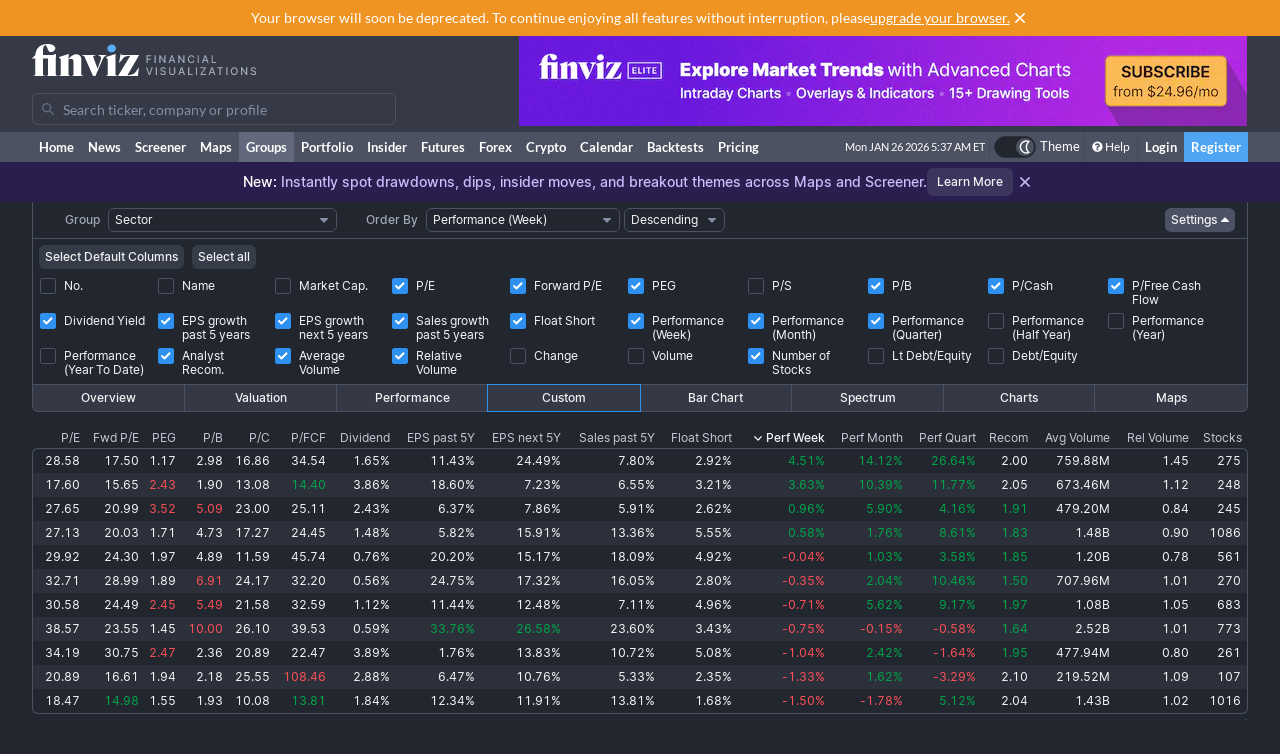

--- FILE ---
content_type: text/html; charset=utf-8
request_url: https://finviz.com/groups.ashx?g=sector&v=152&o=-perf1w&c=3,4,5,7,8,9,10,11,12,13,14,15,16,17,21,22,23,26
body_size: 13108
content:
<!DOCTYPE html>
<html lang="en" class=" dark">
<head>
<title>Group Screener - Custom Sector Perf1w</title>
<meta charset="UTF-8"><meta name="viewport" content="width=1024"><meta name="description" content="Stock screener for investors and traders, financial visualizations.">

            <link rel="preload" href="/fonts/lato-v17-latin-ext_latin-regular.woff2" as="font" crossorigin>
            <link rel="preload" href="/fonts/lato-v17-latin-ext_latin-700.woff2" as="font" crossorigin>
            <link rel="preload" href="/fonts/lato-v17-latin-ext_latin-900.woff2" as="font" crossorigin>
            <link rel="preload" href="/fonts/finviz-sans-415-normal-latin.woff2" as="font" crossorigin>
            <link rel="preload" href="/fonts/finviz-sans-450-normal-latin.woff2" as="font" crossorigin>
            <link rel="preload" href="/fonts/finviz-sans-500-normal-latin.woff2" as="font" crossorigin>
            <link rel="preload" href="/fonts/finviz-sans-700-normal-latin.woff2" as="font" crossorigin>
        
            <script>
                window.notificationsArray = [];
                window.renderScriptNotLoaded = function () {};
                window.handleScriptNotLoaded = function (element) {
                    window.notificationsArray.push(element);
                    window.sentryDisabled = true;
                    window.handleScriptNotLoaded = function () {};
                };
            </script>
        <link rel="stylesheet" href="/assets/dist/redesign.01b69548.css" type="text/css" onerror="window.handleScriptNotLoaded(this)">
<link rel="stylesheet" href="/assets/dist/main.d1886e93.css" type="text/css" onerror="window.handleScriptNotLoaded(this)">
<link rel="icon" type="image/png" href="/favicon_2x.png" sizes="32x32">
<link rel="icon" type="image/png" href="/favicon.png" sizes="16x16">
<script async=true>
    !(function(q,_name){q[_name]=q[_name]||function k(){(k.q=k.q||[]).push(arguments)},q[_name].v=q[_name].v||2,q[_name].s="1";!(function(q,k,F,H){function m(F,H){try{m=q.localStorage,(F=JSON.parse(m[decodeURI(decodeURI('%67%25%365%25%37%34I%257%34e%6d'))]("_aQS01OUU2MkU1RURCQzRDMzUyMTIwQkM4ODYtMTE0")).lgk||[])&&(H=q[k].pubads())&&F.forEach((function(q){q&&q[0]&&H.setTargeting(q[0],q[1]||"")}))}catch(N){}var m}try{(H=q[k]=q[k]||{}).cmd=H.cmd||[],typeof H.pubads===F?m():typeof H.cmd.unshift===F?H.cmd.unshift(m):H.cmd.push(m)}catch(N){}})(window,decodeURI(decodeURI('%25%367o%25%36fg%256c%25%36%35%2574%256%31%25%36%37')),"function");;!(function(q){q.__admiral_getConsentForGTM=function(k){function F(q,F){k((function(q,k){const F=q&&q.purpose&&q.purpose.consents||{};return{adConsentGranted:k||!!F[1],adUserData:k||!!F[7],adPersonalization:k||!!F[3],analyticsConsentGranted:k||!!F[1],personalizationConsentGranted:k||!!F[5],functionalityConsentGranted:k||!1,securityConsentGranted:k||!0}})(q,!F))}q[_name]("after","cmp.loaded",(function(k){k&&k.tcData&&k.tcData.gdprApplies?(k.consentKnown&&F(k.tcData,!0),q[_name]("after","cmp.updated",(function(q){F(q.tcData,!0)}))):F({},!1)}))}})(window);})(window,decodeURI(decodeURI('a%256%34m%25%369%25%37%32%256%31l')));!(function(q,k,F,H){F=q.createElement(k),q=q.getElementsByTagName(k)[0],F.async=1,F.src="https://urbanlaurel.com/assets/js/q2o3um29vhadcznq.vendor.js",(H=0)&&H(F),q.parentNode.insertBefore(F,q)})(document,"script");;;!(function(q,k,F,H,m){function N(){for(var q=[],F=0;F<arguments.length;F++)q.push(arguments[F]);if(!q.length)return m;"ping"===q[0]?q[2]({gdprAppliesGlobally:!!k[decodeURI(decodeURI('_%25%35%66c%6d%25%37%30%254%37%25%364%25%370%257%32A%2570%25%370%256%63%2569%65%73%2547%256%63o%25%36%32%25%361%25%36%63%6c%79'))],cmpLoaded:!1,cmpStatus:"stub"}):q.length>0&&m.push(q)}function L(q){if(q&&q.data&&q.source){var H,m=q.source,N="__tcfapiCall",L="string"==typeof q.data&&q.data.indexOf(N)>=0;(H=L?((function(q){try{return JSON.parse(q)}catch(k){}})(q.data)||{})[N]:(q.data||{})[N])&&k[F](H.command,H.version,(function(q,k){var F={__tcfapiReturn:{returnValue:q,success:k,callId:H.callId}};m&&m.postMessage(L?JSON.stringify(F):F,"*")}),H.parameter)}}!(function t(){if(!k.frames[H]){var F=q.body;if(F){var m=q.createElement("iframe");m.style.display="none",m.name=H,F.appendChild(m)}else setTimeout(t,5)}})(),N.v=1,"function"!=typeof k[F]&&(k[F]=k[F]||N,k.addEventListener?k.addEventListener("message",L,!1):k.attachEvent&&k.attachEvent("onmessage",L))})(document,window,"__tcfapi","__tcfapiLocator",[]);;;!(function(q,k,F,H,m,N,L,t,A,K,R){function Y(){for(var q=[],k=arguments.length,F=0;F<k;F++)q.push(arguments[F]);var H,m=q[1],N=typeof m===L,t=q[2],Y={gppVersion:"1.1",cmpStatus:"stub",cmpDisplayStatus:"hidden",signalStatus:"not ready",supportedAPIs:["7:usnat"].reduce((function(q,k){return k&&q.push(k),q}),[]),cmpId:9,sectionList:[],applicableSections:[0],gppString:"",parsedSections:{}};function v(q){N&&m(q,!0)}switch(q[0]){case"ping":return v(Y);case"queue":return A;case"events":return K;case"addEventListener":return N&&(H=++R,K.push({id:H,callback:m,parameter:t})),v({eventName:"listenerRegistered",listenerId:H,data:!0,pingData:Y});case"removeEventListener":for(H=!1,F=0;F<K.length;F++)if(K[F].id===t){K.splice(F,1),H=!0;break}return v(H);case"hasSection":case"getSection":case"getField":return v(null);default:return void A.push(q)}}Y.v=2,typeof k[F]!==L&&(k[F]=k[F]||Y,k[t]&&k[t]("message",(function(q,H){var L="string"==typeof q.data;(H=L?((function(q){try{return JSON.parse(q)}catch(k){}})(q.data)||{})[m]:(q.data||{})[m])&&k[F](H.command,(function(k,F){var m={__gppReturn:{returnValue:k,success:F,callId:H.callId}};q.source&&q.source.postMessage(L?JSON.stringify(m):m,"*")}),N in H?H[N]:null,H.version||1)}),!1),(function v(){if(!k.frames[H]){var F=q.body;if(F){var m=q.createElement("iframe");m.style.display="none",m.name=H,F.appendChild(m)}else setTimeout(v,5)}})())})(document,window,"__gpp","__gppLocator","__gppCall","parameter","function","addEventListener",[],[],0);
    ;(function () {
        window.ic_privacySelectorLoaded = false;

        window.admiral("after", "candidate.dismissed", function () {
            if (window.checkBannersLoaded) checkBannersLoaded();
        });

        window.admiral("after", "cmp.loaded", function (eventArg) {
            console.log("Admiral CMP Loaded ", eventArg);
            if (eventArg.euVisitor) return;
            try {
                __gpp("addEventListener", function (tcData) {
                    window.ic_privacySelectorLoaded = true;
                });
            } catch (e) {
                console.error(e)
            }
        });
    })();
</script><script>
    window.dataLayer = window.dataLayer || [];

    function gtag(command, key, value) {

        if (command === 'set' && key === 'page_path') {
            dataLayer.push({
                event: 'virtual_pageview',
                page_path: value
            });
            return;
        }

        if (command === 'event') {
            dataLayer.push(Object.assign({ event: key }, value || {}));
            return;
        }

        dataLayer.push(arguments);
    }
</script><script type="text/javascript">
    (function(c,l,a,r,i,t,y){
        c[a]=c[a]||function(){(c[a].q=c[a].q||[]).push(arguments)};
        t=l.createElement(r);t.async=1;t.src="https://www.clarity.ms/tag/"+i;
        y=l.getElementsByTagName(r)[0];y.parentNode.insertBefore(t,y);
    })(window, document, "clarity", "script", "unkwe89mcc");
</script><script>
            FinvizSettings = {
                versionImages: 2219311924,
                hasUserPremium: false,
                name: "",
                email: "",
                nodeChartsDomain: "https://charts2-node.finviz.com",
                hasUserStickyHeader: false,
                adsProvider: 1,
                hasRedesignEnabled: true,
                hasRedesignPortfolio: false,
                hasDarkTheme: true,
                quoteSearchExt: '',
                isJoinBannerVisible: false,
                hasKnowledgeBase: false,
                hasNewComparePerf: false,
                hasCustomColumns: false,
                hasBFPromo: false,
                featureFlags: {"redesign":true,"stockswhymoving":true}
            };
        </script><script src="/assets/dist/script/browser_check.v1.7d9dede5.js"></script><script src="/assets/dist/script/notice.v1.ae659f43.js" onerror="window.handleScriptNotLoaded(this)"></script><script src="/assets/dist/script/vendor/boxover.v1.202b25a7.js" defer></script>
<script src="/assets/dist/runtime.v1.ac5adfed.js" onerror="window.handleScriptNotLoaded(this)"></script><script src="/assets/dist/libs_init.v1.22fdd5cb.js" onerror="window.handleScriptNotLoaded(this)"></script><script src="/assets/dist/8014.v1.eaff27e1.js" onerror="window.handleScriptNotLoaded(this)"></script><script src="/assets/dist/3097.v1.a0727787.js" onerror="window.handleScriptNotLoaded(this)"></script><script src="/assets/dist/2809.v1.147819ac.js" onerror="window.handleScriptNotLoaded(this)"></script><script src="/assets/dist/8949.v1.7f708a7a.js" onerror="window.handleScriptNotLoaded(this)"></script><script src="/assets/dist/5972.v1.2324ed20.js" onerror="window.handleScriptNotLoaded(this)"></script><script src="/assets/dist/2698.v1.8bd972c2.js" onerror="window.handleScriptNotLoaded(this)"></script><script src="/assets/dist/header.v1.ea8e6e18.js" onerror="window.handleScriptNotLoaded(this)"></script></head>
<body class="m-0 yellow-tooltip is-groups min-w-[1000px] chart-tooltip">
            <script>
                window.adLayoutVersion = 'control';
                window.adLoggedIn = 'NotLoggedIn';

                var cookieName = 'fv_block';
                var selector = '[data-google-query-id]';
                var selectorFrame = selector + ' iframe, ' + selector + ' [id*=aax]';
                var cookieExpiry = 5 * 60 * 1000; // 5min
                var checkTimeout = 20 * 1000; // 20sec

                function getCookie(value) {
                    var expiration = +new Date() + cookieExpiry;
                    return cookieName + '=' + value + '; expires=' + (new Date(expiration)).toUTCString() + '; path=/';
                }

                var finvizBannersLoaded = false;
                function loadFinvizBanners(setCookie) {
                    
                    if (setCookie) document.cookie = getCookie('block');
                    finvizBannersLoaded = true;
                    var s = document.createElement('script');
                    s.type = 'text/javascript';
                    s.async = true;
                    s.src = '/assets/dist/script/finviz_b.v1.d6c84ef3.js';
                    document.head.appendChild(s);
                }

                function checkBannersLoaded() {
                    var checkEnd = +new Date() + checkTimeout;
                    function asyncCheckIfExists(selector, resolve) {
                        var now = +new Date();
                        var container = document.querySelector(selector);
                        if (!container && checkEnd > now) return setTimeout(function () { asyncCheckIfExists(selector, resolve) }, 1000)
                        resolve(!!container);
                    }

                    asyncCheckIfExists(selector, function (exists) {
                        if (!exists) return loadFinvizBanners(true);

                        asyncCheckIfExists(selectorFrame, function (hasIframe) {
                            if (!hasIframe) return loadFinvizBanners(true);
                        })
                    })
                }

                if (document.cookie.indexOf(cookieName) >= 0) {
                    loadFinvizBanners(false);
                } else {
                    var s = document.createElement('script');
                    s.type = 'text/javascript';
                    s.async = true;
                    s.onerror = loadFinvizBanners;
                    s.src = 'https://u5.investingchannel.com/static/uat.js';
                    document.head.appendChild(s);

                    InvestingChannelQueue = window.InvestingChannelQueue || [];
                    var ic_page;

                    function refreshAd(container, refreshes) {
                        var placementTag, adslot;
                        window.InvestingChannelQueue.push(function () {
                            var pubTags = ic_page.getPubTag.call(ic_page, container.id);
                            if (!pubTags) return;
                            var pubTag = pubTags[0];
                            placementTag = pubTag.mPlacements[0].mTagToRender;
                            adslot = pubTag.mPlacements[0].mPublisherKval.adslot[0];
                            // Update div ID
                            var id = container.id.split('_');
                            var numberOfDivs = document.querySelectorAll('[id*=' + id.slice(0, id.length - 1).join('_') + ']').length;
                            var newDivNumber = Number(id.pop()) + numberOfDivs * refreshes;
                            container.setAttribute('id', id.join('_') + '_' + newDivNumber);
                            // Destroy previous pubtag & reset container html (loading span)
                            pubTag.destroy();
                            container.innerHTML = '';
                        });
                        window.InvestingChannelQueue.push(function () {
                            if (!placementTag || !adslot) return
                            // Create new pub tag
                            var newTag;
                            var layoutId = placementTag.mNativeLayout ? placementTag.mNativeLayout.nativelayoutid : null;
                            if (layoutId) {
                                newTag = ic_page.defineNativeTag('finviz/' + placementTag.mTarget.dfpkeyname, placementTag.mAdSize, container.id, layoutId);
                                var nativeLayout, layoutData

                                try {
                                  nativeLayout = newTag.mPlacements[0].mTags[0].mNativeLayout;
                                } catch (e) {
                                    console.log(e.message)
                                }

                                try {
                                  layoutData = newTag.mTemplate.mNativeLayout[layoutId].Data
                                  if (layoutData && nativeLayout && !nativeLayout.layout) {
                                    newTag.mPlacements[0].mTags[0].mNativeLayout = layoutData
                                  }
                                } catch (e) {
                                    console.log(e.message)
                                }
                            } else {
                                newTag = ic_page.defineTag('finviz/' + placementTag.mTarget.dfpkeyname, placementTag.mAdSize, container.id);
                            }
                            // Set adslot param
                            newTag.setKval({ adslot: adslot });
                            newTag.setKval({ kw: 'ajax' });
                            newTag.render();
                        });
                    }

                    var refreshCount = 1;
                    function refreshAds(selectors) {
                        if (window.ic_page) {
                            document.querySelectorAll(selectors).forEach(function (element) {
                                try {
                                    refreshAd(element, refreshCount);
                                } catch (e) {
                                    console.log('Ad refresh error for:', element, e);
                                }
                            });
                            window.ic_page.loadMore();
                            refreshCount++;
                        }
                    }


                    InvestingChannelQueue.push(function() {
                        var icConfig = window['FINVIZ_IC_UAT_CONFIG'] = {};
                        
                        ic_page = InvestingChannel.UAT.Run('df0d0d52-cc7f-11e8-82a5-0abbb61c4a6a', icConfig);
                    });

                    var hash = null;
                    if (typeof hash === 'string') {
                      InvestingChannelQueue.push(function() {
                          if (ic_page) {
                              ic_page.setUser({'SHA256': hash}, 'hash', '');
                          }
                      });
                    }
                }
            </script>
            <script>
                (function () {
                    var detectionEl = document.createElement('div');
                    detectionEl.style.position='absolute';
                    detectionEl.style.overflow='scroll';
                    document.body.appendChild(detectionEl);
                    document.documentElement.style.setProperty('--fv-scrollbar-width', `${detectionEl.offsetWidth}px`);
                    document.body.removeChild(detectionEl);
                })()
            </script>
        <div id="notifications-container"></div><table class="header">
    <tr class="align-top">
        <td>
            <table class="header-container">
                <tr>
                    <td class="w-[30%]">
                        <table class="w-full">
                            <tr>
                                <td class="h-[50px] align-middle">
                                    <a href="/" class="logo"><svg width="225" height="32" class="block">
  <use href="/img/logo.svg#free" class="dark:hidden" />
  <use href="/img/logo.svg#free-dark" class="hidden dark:block" />
</svg></a>
                                </td>
                            </tr>
                            <tr>
                                <td id="search" style="padding-top: 7px">
                                    <div class="navbar-search-placeholder">
    <span class="icon-wrapper">
        <svg xmlns="http://www.w3.org/2000/svg" class="icon" fill="none" viewBox="0 0 24 24">
            <path d="M16.9 15.5l4 4c.2.2.1.5 0 .7l-.7.7a.5.5 0 01-.8 0l-4-4c0-.2-.2-.3-.3-.4l-.7-1a7 7 0 01-11.2-4 7 7 0 1112.2 3l1 .6.5.4zM5 10a5 5 0 1010 0 5 5 0 00-10 0z" />
        </svg>
    </span>
    <input placeholder="Search ticker, company or profile" class="search-input is-free"/>
</div>
                                </td>
                            </tr>
                        </table>
                    </td>
                    <td class="align-bottom pb-1">
                        <div id="microbar_position" class="hidden xl:flex items-center h-[37px] pl-2"><div>
                        <div id="IC_D_88x31_1"class="relative overflow-hidden flex items-center justify-center w-full mx-auto" style="width:88px;height:31px;max-height:31px"></div>
                        </div></div>
                    </td>
                    <td class="relative w-[730px] text-right">
                        <div id="banner_position" class="overflow-hidden absolute top-0 right-0 w-full h-[96px]">
                        <div id="IC_D_728x90_1"class="relative overflow-hidden flex items-center justify-center w-full mx-auto" style="width:728px;height:90px;max-height:90px"></div>
                        </div>
                    </td>
                </tr>
            </table>
        </td>
    </tr>
    <tr>
        <td class="w-[994px] leading-none" style="font-size:0">
            <img src="/gfx/nic2x2.gif" class="w-[994px] h-px" alt="">
        </td>
    </tr>
</table>
            <table class="navbar">
                <tr>
                    <td class="h-[30px]">
                        <table class="header-container">
                            <tr><td><a class="nav-link is-first" href="/">Home</a></td><td><a class="nav-link" href="/news.ashx">News</a></td><td><a class="nav-link" href="/screener.ashx">Screener</a></td><td><a class="nav-link" href="/map.ashx">Maps</a></td><td><a class="nav-link is-active" href="/groups.ashx">Groups</a></td><td><a class="nav-link" href="/portfolio.ashx">Portfolio</a></td><td><a class="nav-link" href="/insidertrading">Insider</a></td><td><a class="nav-link" href="/futures.ashx">Futures</a></td><td><a class="nav-link" href="/forex.ashx">Forex</a></td><td><a class="nav-link" href="/crypto.ashx">Crypto</a></td><td><a class="nav-link" href="/calendar/economic">Calendar</a></td><td class="hidden [@media(min-width:1150px)]:table-cell"><a class="nav-link" href="/elite?utm_source=finviz&utm_medium=banner&utm_campaign=main-navbar-backtests">Backtests</a></td><td><a class="nav-link is-elite" href="/elite">Pricing</a></td><td class="w-full relative"><div class="absolute bottom-0 left-0 right-0 top-0"><div id="time" class="pr-1"></div></div></td>
                    <td class="nav relative">
        <a data-testid="chart-layout-theme" href="#" class="!flex !bg-transparent !border-b-0 mt-1 !py-0 !px-1" style='border-left: 1px solid #444a57' title="Toggle Light/Dark mode" onclick="setChartThemeCookie('light', true)">
            <div class='relative box-content flex rounded-full w-10 h-5 border border-gray-750 bg-gray-800 text-white justify-end'>
                <div class='box-border w-1/2 rounded-full p-px border border-gray-800 bg-[#4c5261] flex justify-center items-center'>
                    <svg width="16" height="16" class="fill-current text-white inline-block -ml-px">
    <use href="/assets/dist-icons/icons.svg?rev=2219311924#moonOutlined"/>
</svg>
                </div>
            </div>
            <span class='ml-1 select-none font-medium text-xs text-white'>Theme</span>
        </a>
    </td>
    
                <td>
                    <a href="/help/groups.ashx" class="nav-link is-help border-l border-[#444a57]"><span class="fa fa-question-circle"></span>Help</a>
                </td>
                <td><a href="/login" class="nav-link sign-in">Login</a></td>
                <td><a href="/register" class="nav-link sign-up">Register</a></td>
            
                            </tr>
                        </table>
                    </td>
                </tr>
            </table>
        
          <script>
            function reloadPage () { location.reload() }
            function setChartThemeCookie(chartsTheme) {
              fetch('/api/set_cookie.ashx?cookie=chartsTheme&value=' + chartsTheme ).catch(function(){}).then(function(){
                window.gtag && window.gtag('event', 'click', { event_category: 'theme', event_label: 'toggle', value: chartsTheme, eventCallback: reloadPage });
                setTimeout(reloadPage,1000);
              })
            }
          </script>    <div class="w-full flex justify-center dark:bg-violet-800 bg-violet-600 font-sans" data-fv-notice="promo-new-stock-market-maps" data-nosnippet>
        <div class="h-10 relative flex gap-2.5 items-center dark:text-violet-200 text-white">
            <div class="py-3 text-sm font-medium dark:text-violet-200 text-violet-100">
                    <p>
        <span class="text-white">New:</span>
        Instantly spot drawdowns, dips, insider moves, and breakout themes across Maps and Screener.
    </p>
            </div>
            <a title="Learn more" href="/blog/new-stock-market-maps-for-market-cap-52-week-highs-lows-themes-and-insider-trading" class="inline-flex items-center justify-center rounded-md border-none outline-none ring-gray-200 font-medium focus-visible:ring-2 dark:ring-gray-500 bg-violet-500 hover:bg-gray-200/50 dark:bg-gray-500/30 dark:text-gray-50 text-white dark:hover:bg-gray-500/50 h-7 min-w-8 px-2.5 text-2xs" onclick="window.FinvizCloseNoticeRedirect(event, 'promo-new-stock-market-maps', this.href)">Learn More</a>
            <a title="Close" class="flex h-6 w-6 items-center justify-center" style="filter: drop-shadow(0.5px 0.5px 0px rgba(34, 38, 47, 0.8));" href="javascript:void(0)" onclick="window.FinvizCloseNotice('promo-new-stock-market-maps');">
                <svg width="20" height="20" class="shrink-0">
    <use href="/assets/dist-icons/icons.svg?rev=2219311924#clear"/>
</svg>
            </a>
        </div>
    </div><div class="content "><div class="fv-container is-tight"><tr>
<td>
<table id="filter-table-top" class="screener-groups_table-filter" width="100%" cellpadding="0" cellspacing="0" border="0">
<tr>
<td class="screener-groups_filter-label text-right" width="6%">
<span class="body-combo-title" style="cursor:pointer;" data-boxover="cssbody=[tooltip_bdy] cssheader=[tooltip_hdr] header=[Group] body=[<table width=300><tr><td class='tooltip_tab'>Select group - stocks organized by <b>sector</b>, <b>industry</b>, <b>country</b> or market <b>capitalization</b>.</td></tr></table>] delay=[500]">Group</span></td>
<td class="pl-1" align="left">
<select id="groupSelect" style="width:100%;" class="body-combo-text fv-select" onchange='window.location=document.getElementById("groupSelect").value'>
<option selected="selected" value="groups.ashx?g=sector&v=152&o=-perf1w&st=d1">Sector</option><option value="groups.ashx?g=industry&v=152&o=-perf1w&st=d1">Industry</option><option value="groups.ashx?g=industry&sg=basicmaterials&v=152&o=-perf1w&st=d1">Industry (Basic Materials)</option><option value="groups.ashx?g=industry&sg=communicationservices&v=152&o=-perf1w&st=d1">Industry (Communication Services)</option><option value="groups.ashx?g=industry&sg=consumercyclical&v=152&o=-perf1w&st=d1">Industry (Consumer Cyclical)</option><option value="groups.ashx?g=industry&sg=consumerdefensive&v=152&o=-perf1w&st=d1">Industry (Consumer Defensive)</option><option value="groups.ashx?g=industry&sg=energy&v=152&o=-perf1w&st=d1">Industry (Energy)</option><option value="groups.ashx?g=industry&sg=financial&v=152&o=-perf1w&st=d1">Industry (Financial)</option><option value="groups.ashx?g=industry&sg=healthcare&v=152&o=-perf1w&st=d1">Industry (Healthcare)</option><option value="groups.ashx?g=industry&sg=industrials&v=152&o=-perf1w&st=d1">Industry (Industrials)</option><option value="groups.ashx?g=industry&sg=realestate&v=152&o=-perf1w&st=d1">Industry (Real Estate)</option><option value="groups.ashx?g=industry&sg=technology&v=152&o=-perf1w&st=d1">Industry (Technology)</option><option value="groups.ashx?g=industry&sg=utilities&v=152&o=-perf1w&st=d1">Industry (Utilities)</option><option value="groups.ashx?g=country&v=152&o=-perf1w&st=d1">Country (U.S. listed stocks only)</option><option value="groups.ashx?g=capitalization&v=152&o=-perf1w&st=d1">Capitalization</option></select>
</td>
<td class="screener-groups_filter-label text-right" width="7%">
<span class="body-combo-title" style="cursor:pointer;" data-boxover="cssbody=[tooltip_bdy] cssheader=[tooltip_hdr] header=[Order By] body=[<table width=300><tr><td class='tooltip_tab'>Select the criteria by which the output information will be sorted. Use the <b>ascending</b> and <b>descending</b> option to invert the current order.<br><br> TIP: In table views you can click on top of a column to sort the table by the underlying values.</td></tr></table>] delay=[500]">Order By</span></td>
<td class="pl-1" align="left">
<select id="orderSelect" style="width:100%;" class="body-combo-text fv-select" onchange='window.location=document.getElementById("orderSelect").value'>
<option value="groups.ashx?g=sector&v=152&o=-name&st=d1">Name</option><option value="groups.ashx?g=sector&v=152&o=-marketcap&st=d1">Market Capitalization</option><option value="groups.ashx?g=sector&v=152&o=-pe&st=d1">Price/Earnings</option><option value="groups.ashx?g=sector&v=152&o=-forwardpe&st=d1">Forward Price/Earnings</option><option value="groups.ashx?g=sector&v=152&o=-peg&st=d1">PEG (Price/Earnings/Growth)</option><option value="groups.ashx?g=sector&v=152&o=-ps&st=d1">Price/Sales</option><option value="groups.ashx?g=sector&v=152&o=-pb&st=d1">Price/Book</option><option value="groups.ashx?g=sector&v=152&o=-pc&st=d1">Price/Cash</option><option value="groups.ashx?g=sector&v=152&o=-pfcf&st=d1">Price/Free Cash Flow</option><option value="groups.ashx?g=sector&v=152&o=-dividendyield&st=d1">Dividend Yield</option><option value="groups.ashx?g=sector&v=152&o=-eps5years&st=d1">EPS growth past 5 years</option><option value="groups.ashx?g=sector&v=152&o=-estltgrowth&st=d1">EPS growth next 5 years</option><option value="groups.ashx?g=sector&v=152&o=-sales5years&st=d1">Sales growth past 5 years</option><option value="groups.ashx?g=sector&v=152&o=-shortinterestshare&st=d1">Short Interest Share</option><option value="groups.ashx?g=sector&v=152&o=-recom&st=d1">Analyst Recommendation</option><option selected="selected" value="groups.ashx?g=sector&v=152&o=-perf1w&st=d1">Performance (Week)</option><option value="groups.ashx?g=sector&v=152&o=-perf4w&st=d1">Performance (Month)</option><option value="groups.ashx?g=sector&v=152&o=-perf13w&st=d1">Performance (Quarter)</option><option value="groups.ashx?g=sector&v=152&o=-perf26w&st=d1">Performance (Half Year)</option><option value="groups.ashx?g=sector&v=152&o=-perf52w&st=d1">Performance (Year)</option><option value="groups.ashx?g=sector&v=152&o=-perfytd&st=d1">Performance (Year To Date)</option><option value="groups.ashx?g=sector&v=152&o=-averagevolume&st=d1">Average Volume (3 Month)</option><option value="groups.ashx?g=sector&v=152&o=-relativevolume&st=d1">Relative Volume</option><option value="groups.ashx?g=sector&v=152&o=-change&st=d1">Change</option><option value="groups.ashx?g=sector&v=152&o=-volume&st=d1">Volume</option><option value="groups.ashx?g=sector&v=152&o=-count&st=d1">Number of Stocks</option></select>
</td>
<td class="pl-1" align="left">
<select id="orderDirSelect" style="width: 100%;" class="body-combo-text fv-select" onchange='window.location=document.getElementById("orderDirSelect").value'>
<option value="groups.ashx?g=sector&v=152&o=perf1w&st=d1">Ascending</option><option selected="selected" value="groups.ashx?g=sector&v=152&o=-perf1w&st=d1">Descending</option></select>
</td>
<td align="right" width="42%" valign="center">
<a href="groups.ashx?g=sector&v=150&o=-perf1w&st=d1" class="screener-combo-button fv-button is-small groups_settings-button is-open" data-boxover="cssbody=[tooltip_bdy] cssheader=[tooltip_hdr] header=[View Settings] body=[<table width=300><tr><td class='tooltip_tab'>Here you can define your <b>Table - Custom</b> view, which is suitable for export for instance.</td></tr></table>] offsetx=[-305] delay=[500]">Settings <svg width="16" height="16" class="-mr-1">
    <use href="/assets/dist-icons/icons.svg?rev=2219311924#caretDown"/>
</svg></a></td>
<td width="1%">
<img src="gfx/nic2x2.gif" style="width:1px;height:22px" alt="" border="0"></td>
</tr>
</table>
</td>
</tr>
<tr>
<td colspan="30" valign="middle" align="center" class="filters-border">
<div class="screener-groups_settings-table-wrapper border-t">
<table class="screener-groups_settings-table is-custom" width="100%" cellpadding="1" cellspacing="1">

                <tr>
                    <td colspan="30" class="is-buttons-cell">
                        <div class="flex space-x-2">
                            <button class="screener-combo-button fv-button is-small" onclick="window.location='groups.ashx?g=sector&v=152&o=-perf1w&st=d1&c=0,1,2,3,10,22,24,25,26'">Select Default Columns</button>
                            <button class="screener-combo-button fv-button is-small" onclick="window.location='groups.ashx?g=sector&v=152&o=-perf1w&st=d1&c=0,1,2,3,4,5,6,7,8,9,10,11,12,13,14,15,16,17,18,19,20,21,22,23,24,25,26'">Select all</button>
                        </div>
                    </td>
                </tr>
            <tr>

                    <td width="10%" align="left" valign="top">
                      <label class="checkbox-wrapper flex items-baseline" onclick="window.location='groups.ashx?g=sector&v=152&o=-perf1w&st=d1&c=0,3,4,5,7,8,9,10,11,12,13,14,15,16,17,21,22,23,26'">
                        <span class="screener-checkbox relative top-1">
                            <input type="checkbox">
                            <span></span>
                        </span>
                        <span class="ml-2 leading-[0.9rem]">No.</span>
                      </label>
                    </td>
                
                    <td width="10%" align="left" valign="top">
                      <label class="checkbox-wrapper flex items-baseline" onclick="window.location='groups.ashx?g=sector&v=152&o=-perf1w&st=d1&c=1,3,4,5,7,8,9,10,11,12,13,14,15,16,17,21,22,23,26'">
                        <span class="screener-checkbox relative top-1">
                            <input type="checkbox">
                            <span></span>
                        </span>
                        <span class="ml-2 leading-[0.9rem]">Name</span>
                      </label>
                    </td>
                
                    <td width="10%" align="left" valign="top">
                      <label class="checkbox-wrapper flex items-baseline" onclick="window.location='groups.ashx?g=sector&v=152&o=-perf1w&st=d1&c=2,3,4,5,7,8,9,10,11,12,13,14,15,16,17,21,22,23,26'">
                        <span class="screener-checkbox relative top-1">
                            <input type="checkbox">
                            <span></span>
                        </span>
                        <span class="ml-2 leading-[0.9rem]">Market Cap.</span>
                      </label>
                    </td>
                
                    <td width="10%" align="left" valign="top">
                      <label class="checkbox-wrapper flex items-baseline" onclick="window.location='groups.ashx?g=sector&v=152&o=-perf1w&st=d1&c=4,5,7,8,9,10,11,12,13,14,15,16,17,21,22,23,26'">
                        <span class="screener-checkbox relative top-1">
                            <input type="checkbox"checked>
                            <span></span>
                        </span>
                        <span class="ml-2 leading-[0.9rem]">P/E</span>
                      </label>
                    </td>
                
                    <td width="10%" align="left" valign="top">
                      <label class="checkbox-wrapper flex items-baseline" onclick="window.location='groups.ashx?g=sector&v=152&o=-perf1w&st=d1&c=3,5,7,8,9,10,11,12,13,14,15,16,17,21,22,23,26'">
                        <span class="screener-checkbox relative top-1">
                            <input type="checkbox"checked>
                            <span></span>
                        </span>
                        <span class="ml-2 leading-[0.9rem]">Forward P/E</span>
                      </label>
                    </td>
                
                    <td width="10%" align="left" valign="top">
                      <label class="checkbox-wrapper flex items-baseline" onclick="window.location='groups.ashx?g=sector&v=152&o=-perf1w&st=d1&c=3,4,7,8,9,10,11,12,13,14,15,16,17,21,22,23,26'">
                        <span class="screener-checkbox relative top-1">
                            <input type="checkbox"checked>
                            <span></span>
                        </span>
                        <span class="ml-2 leading-[0.9rem]">PEG</span>
                      </label>
                    </td>
                
                    <td width="10%" align="left" valign="top">
                      <label class="checkbox-wrapper flex items-baseline" onclick="window.location='groups.ashx?g=sector&v=152&o=-perf1w&st=d1&c=3,4,5,6,7,8,9,10,11,12,13,14,15,16,17,21,22,23,26'">
                        <span class="screener-checkbox relative top-1">
                            <input type="checkbox">
                            <span></span>
                        </span>
                        <span class="ml-2 leading-[0.9rem]">P/S</span>
                      </label>
                    </td>
                
                    <td width="10%" align="left" valign="top">
                      <label class="checkbox-wrapper flex items-baseline" onclick="window.location='groups.ashx?g=sector&v=152&o=-perf1w&st=d1&c=3,4,5,8,9,10,11,12,13,14,15,16,17,21,22,23,26'">
                        <span class="screener-checkbox relative top-1">
                            <input type="checkbox"checked>
                            <span></span>
                        </span>
                        <span class="ml-2 leading-[0.9rem]">P/B</span>
                      </label>
                    </td>
                
                    <td width="10%" align="left" valign="top">
                      <label class="checkbox-wrapper flex items-baseline" onclick="window.location='groups.ashx?g=sector&v=152&o=-perf1w&st=d1&c=3,4,5,7,9,10,11,12,13,14,15,16,17,21,22,23,26'">
                        <span class="screener-checkbox relative top-1">
                            <input type="checkbox"checked>
                            <span></span>
                        </span>
                        <span class="ml-2 leading-[0.9rem]">P/Cash</span>
                      </label>
                    </td>
                
                    <td width="10%" align="left" valign="top">
                      <label class="checkbox-wrapper flex items-baseline" onclick="window.location='groups.ashx?g=sector&v=152&o=-perf1w&st=d1&c=3,4,5,7,8,10,11,12,13,14,15,16,17,21,22,23,26'">
                        <span class="screener-checkbox relative top-1">
                            <input type="checkbox"checked>
                            <span></span>
                        </span>
                        <span class="ml-2 leading-[0.9rem]">P/Free Cash Flow</span>
                      </label>
                    </td>
                </tr><tr>

                    <td width="10%" align="left" valign="top">
                      <label class="checkbox-wrapper flex items-baseline" onclick="window.location='groups.ashx?g=sector&v=152&o=-perf1w&st=d1&c=3,4,5,7,8,9,11,12,13,14,15,16,17,21,22,23,26'">
                        <span class="screener-checkbox relative top-1">
                            <input type="checkbox"checked>
                            <span></span>
                        </span>
                        <span class="ml-2 leading-[0.9rem]">Dividend Yield</span>
                      </label>
                    </td>
                
                    <td width="10%" align="left" valign="top">
                      <label class="checkbox-wrapper flex items-baseline" onclick="window.location='groups.ashx?g=sector&v=152&o=-perf1w&st=d1&c=3,4,5,7,8,9,10,12,13,14,15,16,17,21,22,23,26'">
                        <span class="screener-checkbox relative top-1">
                            <input type="checkbox"checked>
                            <span></span>
                        </span>
                        <span class="ml-2 leading-[0.9rem]">EPS growth past 5 years</span>
                      </label>
                    </td>
                
                    <td width="10%" align="left" valign="top">
                      <label class="checkbox-wrapper flex items-baseline" onclick="window.location='groups.ashx?g=sector&v=152&o=-perf1w&st=d1&c=3,4,5,7,8,9,10,11,13,14,15,16,17,21,22,23,26'">
                        <span class="screener-checkbox relative top-1">
                            <input type="checkbox"checked>
                            <span></span>
                        </span>
                        <span class="ml-2 leading-[0.9rem]">EPS growth next 5 years</span>
                      </label>
                    </td>
                
                    <td width="10%" align="left" valign="top">
                      <label class="checkbox-wrapper flex items-baseline" onclick="window.location='groups.ashx?g=sector&v=152&o=-perf1w&st=d1&c=3,4,5,7,8,9,10,11,12,14,15,16,17,21,22,23,26'">
                        <span class="screener-checkbox relative top-1">
                            <input type="checkbox"checked>
                            <span></span>
                        </span>
                        <span class="ml-2 leading-[0.9rem]">Sales growth past 5 years</span>
                      </label>
                    </td>
                
                    <td width="10%" align="left" valign="top">
                      <label class="checkbox-wrapper flex items-baseline" onclick="window.location='groups.ashx?g=sector&v=152&o=-perf1w&st=d1&c=3,4,5,7,8,9,10,11,12,13,15,16,17,21,22,23,26'">
                        <span class="screener-checkbox relative top-1">
                            <input type="checkbox"checked>
                            <span></span>
                        </span>
                        <span class="ml-2 leading-[0.9rem]">Float Short</span>
                      </label>
                    </td>
                
                    <td width="10%" align="left" valign="top">
                      <label class="checkbox-wrapper flex items-baseline" onclick="window.location='groups.ashx?g=sector&v=152&o=-perf1w&st=d1&c=3,4,5,7,8,9,10,11,12,13,14,16,17,21,22,23,26'">
                        <span class="screener-checkbox relative top-1">
                            <input type="checkbox"checked>
                            <span></span>
                        </span>
                        <span class="ml-2 leading-[0.9rem]">Performance (Week)</span>
                      </label>
                    </td>
                
                    <td width="10%" align="left" valign="top">
                      <label class="checkbox-wrapper flex items-baseline" onclick="window.location='groups.ashx?g=sector&v=152&o=-perf1w&st=d1&c=3,4,5,7,8,9,10,11,12,13,14,15,17,21,22,23,26'">
                        <span class="screener-checkbox relative top-1">
                            <input type="checkbox"checked>
                            <span></span>
                        </span>
                        <span class="ml-2 leading-[0.9rem]">Performance (Month)</span>
                      </label>
                    </td>
                
                    <td width="10%" align="left" valign="top">
                      <label class="checkbox-wrapper flex items-baseline" onclick="window.location='groups.ashx?g=sector&v=152&o=-perf1w&st=d1&c=3,4,5,7,8,9,10,11,12,13,14,15,16,21,22,23,26'">
                        <span class="screener-checkbox relative top-1">
                            <input type="checkbox"checked>
                            <span></span>
                        </span>
                        <span class="ml-2 leading-[0.9rem]">Performance (Quarter)</span>
                      </label>
                    </td>
                
                    <td width="10%" align="left" valign="top">
                      <label class="checkbox-wrapper flex items-baseline" onclick="window.location='groups.ashx?g=sector&v=152&o=-perf1w&st=d1&c=3,4,5,7,8,9,10,11,12,13,14,15,16,17,18,21,22,23,26'">
                        <span class="screener-checkbox relative top-1">
                            <input type="checkbox">
                            <span></span>
                        </span>
                        <span class="ml-2 leading-[0.9rem]">Performance (Half Year)</span>
                      </label>
                    </td>
                
                    <td width="10%" align="left" valign="top">
                      <label class="checkbox-wrapper flex items-baseline" onclick="window.location='groups.ashx?g=sector&v=152&o=-perf1w&st=d1&c=3,4,5,7,8,9,10,11,12,13,14,15,16,17,19,21,22,23,26'">
                        <span class="screener-checkbox relative top-1">
                            <input type="checkbox">
                            <span></span>
                        </span>
                        <span class="ml-2 leading-[0.9rem]">Performance (Year)</span>
                      </label>
                    </td>
                </tr><tr>

                    <td width="10%" align="left" valign="top">
                      <label class="checkbox-wrapper flex items-baseline" onclick="window.location='groups.ashx?g=sector&v=152&o=-perf1w&st=d1&c=3,4,5,7,8,9,10,11,12,13,14,15,16,17,20,21,22,23,26'">
                        <span class="screener-checkbox relative top-1">
                            <input type="checkbox">
                            <span></span>
                        </span>
                        <span class="ml-2 leading-[0.9rem]">Performance (Year To Date)</span>
                      </label>
                    </td>
                
                    <td width="10%" align="left" valign="top">
                      <label class="checkbox-wrapper flex items-baseline" onclick="window.location='groups.ashx?g=sector&v=152&o=-perf1w&st=d1&c=3,4,5,7,8,9,10,11,12,13,14,15,16,17,22,23,26'">
                        <span class="screener-checkbox relative top-1">
                            <input type="checkbox"checked>
                            <span></span>
                        </span>
                        <span class="ml-2 leading-[0.9rem]">Analyst Recom.</span>
                      </label>
                    </td>
                
                    <td width="10%" align="left" valign="top">
                      <label class="checkbox-wrapper flex items-baseline" onclick="window.location='groups.ashx?g=sector&v=152&o=-perf1w&st=d1&c=3,4,5,7,8,9,10,11,12,13,14,15,16,17,21,23,26'">
                        <span class="screener-checkbox relative top-1">
                            <input type="checkbox"checked>
                            <span></span>
                        </span>
                        <span class="ml-2 leading-[0.9rem]">Average Volume</span>
                      </label>
                    </td>
                
                    <td width="10%" align="left" valign="top">
                      <label class="checkbox-wrapper flex items-baseline" onclick="window.location='groups.ashx?g=sector&v=152&o=-perf1w&st=d1&c=3,4,5,7,8,9,10,11,12,13,14,15,16,17,21,22,26'">
                        <span class="screener-checkbox relative top-1">
                            <input type="checkbox"checked>
                            <span></span>
                        </span>
                        <span class="ml-2 leading-[0.9rem]">Relative Volume</span>
                      </label>
                    </td>
                
                    <td width="10%" align="left" valign="top">
                      <label class="checkbox-wrapper flex items-baseline" onclick="window.location='groups.ashx?g=sector&v=152&o=-perf1w&st=d1&c=3,4,5,7,8,9,10,11,12,13,14,15,16,17,21,22,23,24,26'">
                        <span class="screener-checkbox relative top-1">
                            <input type="checkbox">
                            <span></span>
                        </span>
                        <span class="ml-2 leading-[0.9rem]">Change</span>
                      </label>
                    </td>
                
                    <td width="10%" align="left" valign="top">
                      <label class="checkbox-wrapper flex items-baseline" onclick="window.location='groups.ashx?g=sector&v=152&o=-perf1w&st=d1&c=3,4,5,7,8,9,10,11,12,13,14,15,16,17,21,22,23,25,26'">
                        <span class="screener-checkbox relative top-1">
                            <input type="checkbox">
                            <span></span>
                        </span>
                        <span class="ml-2 leading-[0.9rem]">Volume</span>
                      </label>
                    </td>
                
                    <td width="10%" align="left" valign="top">
                      <label class="checkbox-wrapper flex items-baseline" onclick="window.location='groups.ashx?g=sector&v=152&o=-perf1w&st=d1&c=3,4,5,7,8,9,10,11,12,13,14,15,16,17,21,22,23'">
                        <span class="screener-checkbox relative top-1">
                            <input type="checkbox"checked>
                            <span></span>
                        </span>
                        <span class="ml-2 leading-[0.9rem]">Number of Stocks</span>
                      </label>
                    </td>
                
                    <td width="10%" align="left" valign="top">
                      <label class="checkbox-wrapper flex items-baseline" onclick="window.location='groups.ashx?g=sector&v=152&o=-perf1w&st=d1&c=3,4,5,7,8,9,10,11,12,13,14,15,16,17,21,22,23,26,27'">
                        <span class="screener-checkbox relative top-1">
                            <input type="checkbox">
                            <span></span>
                        </span>
                        <span class="ml-2 leading-[0.9rem]">Lt Debt/Equity</span>
                      </label>
                    </td>
                
                    <td width="10%" align="left" valign="top">
                      <label class="checkbox-wrapper flex items-baseline" onclick="window.location='groups.ashx?g=sector&v=152&o=-perf1w&st=d1&c=3,4,5,7,8,9,10,11,12,13,14,15,16,17,21,22,23,26,28'">
                        <span class="screener-checkbox relative top-1">
                            <input type="checkbox">
                            <span></span>
                        </span>
                        <span class="ml-2 leading-[0.9rem]">Debt/Equity</span>
                      </label>
                    </td>
                <td width="10%" align="right"></td>
<td width="10%" align="right"></td>
<td width="10%" align="right"></td>
</tr>
</table>
</div>
</td>
</tr>
<tr><td width="100%">
<table width="100%" cellpadding="3" cellspacing="0" class="screener-view-table screener-view-switch">
<tr>
<td width="12%" align="center"  class="screener-view-button" style="cursor:pointer;"><a href="groups.ashx?g=sector&v=112&o=-perf1w&st=d1">Overview</a></td>
<td width="12%" align="center"  class="screener-view-button" style="cursor:pointer;"><a href="groups.ashx?g=sector&v=122&o=-perf1w&st=d1">Valuation</a></td>
<td width="12%" align="center"  class="screener-view-button" style="cursor:pointer;"><a href="groups.ashx?g=sector&v=142&o=-perf1w&st=d1">Performance</a></td>
<td width="12%" align="center"  class="screener-view-button is-active" style="cursor:pointer;"><a href="groups.ashx?g=sector&v=152&o=-perf1w&st=d1">Custom</a></td>
<td width="12%" align="center"  class="screener-view-button" style="cursor:pointer;"><a href="groups.ashx?g=sector&v=212&o=-perf1w&st=d1">Bar Chart</a></td>
<td width="12%" align="center"  class="screener-view-button" style="cursor:pointer;"><a href="groups.ashx?g=sector&v=312&o=-perf1w&st=d1">Spectrum</a></td>
<td width="12%" align="center"  class="screener-view-button" style="cursor:pointer;"><a href="groups.ashx?g=sector&v=412&o=-perf1w&st=d1">Charts</a></td>
<td width="12%" align="center"  class="screener-view-button" style="cursor:pointer;"><a href="groups.ashx?g=sector&v=512&o=-perf1w&st=d1">Maps</a></td>
</tr>
</table>
</td>
</tr>
<tr><td width="100%"><img src="gfx/nic2x2.gif" style="display:block;width:2px;height:16px" alt="" border="0"></td></tr>
<tr>
<td>
<table class="styled-table-new is-medium is-rounded is-tabular-nums w-full groups_table">
<thead>
<tr align="center" valign="middle">
<th class="table-header cursor-pointer" align="right" onclick="window.location='groups.ashx?g=sector&v=152&o=-pe&st=d1'">P/E</th>
<th class="table-header cursor-pointer" align="right" onclick="window.location='groups.ashx?g=sector&v=152&o=-forwardpe&st=d1'">Fwd P/E</th>
<th class="table-header cursor-pointer" align="right" onclick="window.location='groups.ashx?g=sector&v=152&o=-peg&st=d1'">PEG</th>
<th class="table-header cursor-pointer" align="right" onclick="window.location='groups.ashx?g=sector&v=152&o=-pb&st=d1'">P/B</th>
<th class="table-header cursor-pointer" align="right" onclick="window.location='groups.ashx?g=sector&v=152&o=-pc&st=d1'">P/C</th>
<th class="table-header cursor-pointer" align="right" onclick="window.location='groups.ashx?g=sector&v=152&o=-pfcf&st=d1'">P/FCF</th>
<th class="table-header cursor-pointer" align="right" onclick="window.location='groups.ashx?g=sector&v=152&o=-dividendyield&st=d1'">Dividend</th>
<th class="table-header cursor-pointer" align="right" onclick="window.location='groups.ashx?g=sector&v=152&o=-eps5years&st=d1'">EPS past 5Y</th>
<th class="table-header cursor-pointer" align="right" onclick="window.location='groups.ashx?g=sector&v=152&o=-estltgrowth&st=d1'">EPS next 5Y</th>
<th class="table-header cursor-pointer" align="right" onclick="window.location='groups.ashx?g=sector&v=152&o=-sales5years&st=d1'">Sales past 5Y</th>
<th class="table-header cursor-pointer" align="right" onclick="window.location='groups.ashx?g=sector&v=152&o=-shortinterestshare&st=d1'">Float Short</th>
<th class="table-header cursor-pointer is-selected" align="right" onclick="window.location='groups.ashx?g=sector&v=152&o=perf1w&st=d1'"><svg width="16" height="16" class="inline-block -mt-[3px] -mb-0.5 rotate-180">
    <use href="/assets/dist-icons/icons.svg?rev=2219311924#chevronUp"/>
</svg>Perf Week</th>
<th class="table-header cursor-pointer" align="right" onclick="window.location='groups.ashx?g=sector&v=152&o=-perf4w&st=d1'">Perf Month</th>
<th class="table-header cursor-pointer" align="right" onclick="window.location='groups.ashx?g=sector&v=152&o=-perf13w&st=d1'">Perf Quart</th>
<th class="table-header cursor-pointer" align="right" onclick="window.location='groups.ashx?g=sector&v=152&o=-recom&st=d1'">Recom</th>
<th class="table-header cursor-pointer" align="right" onclick="window.location='groups.ashx?g=sector&v=152&o=-averagevolume&st=d1'">Avg Volume</th>
<th class="table-header cursor-pointer" align="right" onclick="window.location='groups.ashx?g=sector&v=152&o=-relativevolume&st=d1'">Rel Volume</th>
<th class="table-header cursor-pointer" align="right" onclick="window.location='groups.ashx?g=sector&v=152&o=-count&st=d1'">Stocks</th>
</thead>
<tr valign="top" class="styled-row is-bordered is-rounded is-hoverable is-striped has-color-text cursor-pointer" onclick="window.location='screener.ashx?f=sec_basicmaterials&v=151'">
<td height="10" align="right" class="">28.58</td><td height="10" align="right" class="">17.50</td><td height="10" align="right" class="">1.17</td><td height="10" align="right" class="">2.98</td><td height="10" align="right" class="">16.86</td><td height="10" align="right" class="">34.54</td><td height="10" align="right" class="">1.65%</td><td height="10" align="right" class="">11.43%</td><td height="10" align="right" class="">24.49%</td><td height="10" align="right" class="">7.80%</td><td height="10" align="right" class="">2.92%</td><td height="10" align="right" class=""><span class="color-text is-positive">4.51%</span></td><td height="10" align="right" class=""><span class="color-text is-positive">14.12%</span></td><td height="10" align="right" class=""><span class="color-text is-positive">26.64%</span></td><td height="10" align="right" class="">2.00</td><td height="10" align="right" class="">759.88M</td><td height="10" align="right" class="">1.45</td><td height="10" align="right" class="">275</td></tr><tr valign="top" class="styled-row is-bordered is-rounded is-hoverable is-striped has-color-text cursor-pointer" onclick="window.location='screener.ashx?f=sec_energy&v=151'">
<td height="10" align="right" class="">17.60</td><td height="10" align="right" class="">15.65</td><td height="10" align="right" class=""><span class="color-text is-negative">2.43</span></td><td height="10" align="right" class="">1.90</td><td height="10" align="right" class="">13.08</td><td height="10" align="right" class=""><span class="color-text is-positive">14.40</span></td><td height="10" align="right" class="">3.86%</td><td height="10" align="right" class="">18.60%</td><td height="10" align="right" class="">7.23%</td><td height="10" align="right" class="">6.55%</td><td height="10" align="right" class="">3.21%</td><td height="10" align="right" class=""><span class="color-text is-positive">3.63%</span></td><td height="10" align="right" class=""><span class="color-text is-positive">10.39%</span></td><td height="10" align="right" class=""><span class="color-text is-positive">11.77%</span></td><td height="10" align="right" class="">2.05</td><td height="10" align="right" class="">673.46M</td><td height="10" align="right" class="">1.12</td><td height="10" align="right" class="">248</td></tr><tr valign="top" class="styled-row is-bordered is-rounded is-hoverable is-striped has-color-text cursor-pointer" onclick="window.location='screener.ashx?f=sec_consumerdefensive&v=151'">
<td height="10" align="right" class="">27.65</td><td height="10" align="right" class="">20.99</td><td height="10" align="right" class=""><span class="color-text is-negative">3.52</span></td><td height="10" align="right" class=""><span class="color-text is-negative">5.09</span></td><td height="10" align="right" class="">23.00</td><td height="10" align="right" class="">25.11</td><td height="10" align="right" class="">2.43%</td><td height="10" align="right" class="">6.37%</td><td height="10" align="right" class="">7.86%</td><td height="10" align="right" class="">5.91%</td><td height="10" align="right" class="">2.62%</td><td height="10" align="right" class=""><span class="color-text is-positive">0.96%</span></td><td height="10" align="right" class=""><span class="color-text is-positive">5.90%</span></td><td height="10" align="right" class=""><span class="color-text is-positive">4.16%</span></td><td height="10" align="right" class=""><span class="color-text is-positive">1.91</span></td><td height="10" align="right" class="">479.20M</td><td height="10" align="right" class="">0.84</td><td height="10" align="right" class="">245</td></tr><tr valign="top" class="styled-row is-bordered is-rounded is-hoverable is-striped has-color-text cursor-pointer" onclick="window.location='screener.ashx?f=sec_healthcare&v=151'">
<td height="10" align="right" class="">27.13</td><td height="10" align="right" class="">20.03</td><td height="10" align="right" class="">1.71</td><td height="10" align="right" class="">4.73</td><td height="10" align="right" class="">17.27</td><td height="10" align="right" class="">24.45</td><td height="10" align="right" class="">1.48%</td><td height="10" align="right" class="">5.82%</td><td height="10" align="right" class="">15.91%</td><td height="10" align="right" class="">13.36%</td><td height="10" align="right" class="">5.55%</td><td height="10" align="right" class=""><span class="color-text is-positive">0.58%</span></td><td height="10" align="right" class=""><span class="color-text is-positive">1.76%</span></td><td height="10" align="right" class=""><span class="color-text is-positive">8.61%</span></td><td height="10" align="right" class=""><span class="color-text is-positive">1.83</span></td><td height="10" align="right" class="">1.48B</td><td height="10" align="right" class="">0.90</td><td height="10" align="right" class="">1086</td></tr><tr valign="top" class="styled-row is-bordered is-rounded is-hoverable is-striped has-color-text cursor-pointer" onclick="window.location='screener.ashx?f=sec_consumercyclical&v=151'">
<td height="10" align="right" class="">29.92</td><td height="10" align="right" class="">24.30</td><td height="10" align="right" class="">1.97</td><td height="10" align="right" class="">4.89</td><td height="10" align="right" class="">11.59</td><td height="10" align="right" class="">45.74</td><td height="10" align="right" class="">0.76%</td><td height="10" align="right" class="">20.20%</td><td height="10" align="right" class="">15.17%</td><td height="10" align="right" class="">18.09%</td><td height="10" align="right" class="">4.92%</td><td height="10" align="right" class=""><span class="color-text is-negative">-0.04%</span></td><td height="10" align="right" class=""><span class="color-text is-positive">1.03%</span></td><td height="10" align="right" class=""><span class="color-text is-positive">3.58%</span></td><td height="10" align="right" class=""><span class="color-text is-positive">1.85</span></td><td height="10" align="right" class="">1.20B</td><td height="10" align="right" class="">0.78</td><td height="10" align="right" class="">561</td></tr><tr valign="top" class="styled-row is-bordered is-rounded is-hoverable is-striped has-color-text cursor-pointer" onclick="window.location='screener.ashx?f=sec_communicationservices&v=151'">
<td height="10" align="right" class="">32.71</td><td height="10" align="right" class="">28.99</td><td height="10" align="right" class="">1.89</td><td height="10" align="right" class=""><span class="color-text is-negative">6.91</span></td><td height="10" align="right" class="">24.17</td><td height="10" align="right" class="">32.20</td><td height="10" align="right" class="">0.56%</td><td height="10" align="right" class="">24.75%</td><td height="10" align="right" class="">17.32%</td><td height="10" align="right" class="">16.05%</td><td height="10" align="right" class="">2.80%</td><td height="10" align="right" class=""><span class="color-text is-negative">-0.35%</span></td><td height="10" align="right" class=""><span class="color-text is-positive">2.04%</span></td><td height="10" align="right" class=""><span class="color-text is-positive">10.46%</span></td><td height="10" align="right" class=""><span class="color-text is-positive">1.50</span></td><td height="10" align="right" class="">707.96M</td><td height="10" align="right" class="">1.01</td><td height="10" align="right" class="">270</td></tr><tr valign="top" class="styled-row is-bordered is-rounded is-hoverable is-striped has-color-text cursor-pointer" onclick="window.location='screener.ashx?f=sec_industrials&v=151'">
<td height="10" align="right" class="">30.58</td><td height="10" align="right" class="">24.49</td><td height="10" align="right" class=""><span class="color-text is-negative">2.45</span></td><td height="10" align="right" class=""><span class="color-text is-negative">5.49</span></td><td height="10" align="right" class="">21.58</td><td height="10" align="right" class="">32.59</td><td height="10" align="right" class="">1.12%</td><td height="10" align="right" class="">11.44%</td><td height="10" align="right" class="">12.48%</td><td height="10" align="right" class="">7.11%</td><td height="10" align="right" class="">4.96%</td><td height="10" align="right" class=""><span class="color-text is-negative">-0.71%</span></td><td height="10" align="right" class=""><span class="color-text is-positive">5.62%</span></td><td height="10" align="right" class=""><span class="color-text is-positive">9.17%</span></td><td height="10" align="right" class=""><span class="color-text is-positive">1.97</span></td><td height="10" align="right" class="">1.08B</td><td height="10" align="right" class="">1.05</td><td height="10" align="right" class="">683</td></tr><tr valign="top" class="styled-row is-bordered is-rounded is-hoverable is-striped has-color-text cursor-pointer" onclick="window.location='screener.ashx?f=sec_technology&v=151'">
<td height="10" align="right" class="">38.57</td><td height="10" align="right" class="">23.55</td><td height="10" align="right" class="">1.45</td><td height="10" align="right" class=""><span class="color-text is-negative">10.00</span></td><td height="10" align="right" class="">26.10</td><td height="10" align="right" class="">39.53</td><td height="10" align="right" class="">0.59%</td><td height="10" align="right" class=""><span class="color-text is-positive">33.76%</span></td><td height="10" align="right" class=""><span class="color-text is-positive">26.58%</span></td><td height="10" align="right" class="">23.60%</td><td height="10" align="right" class="">3.43%</td><td height="10" align="right" class=""><span class="color-text is-negative">-0.75%</span></td><td height="10" align="right" class=""><span class="color-text is-negative">-0.15%</span></td><td height="10" align="right" class=""><span class="color-text is-negative">-0.58%</span></td><td height="10" align="right" class=""><span class="color-text is-positive">1.64</span></td><td height="10" align="right" class="">2.52B</td><td height="10" align="right" class="">1.01</td><td height="10" align="right" class="">773</td></tr><tr valign="top" class="styled-row is-bordered is-rounded is-hoverable is-striped has-color-text cursor-pointer" onclick="window.location='screener.ashx?f=sec_realestate&v=151'">
<td height="10" align="right" class="">34.19</td><td height="10" align="right" class="">30.75</td><td height="10" align="right" class=""><span class="color-text is-negative">2.47</span></td><td height="10" align="right" class="">2.36</td><td height="10" align="right" class="">20.89</td><td height="10" align="right" class="">22.47</td><td height="10" align="right" class="">3.89%</td><td height="10" align="right" class="">1.76%</td><td height="10" align="right" class="">13.83%</td><td height="10" align="right" class="">10.72%</td><td height="10" align="right" class="">5.08%</td><td height="10" align="right" class=""><span class="color-text is-negative">-1.04%</span></td><td height="10" align="right" class=""><span class="color-text is-positive">2.42%</span></td><td height="10" align="right" class=""><span class="color-text is-negative">-1.64%</span></td><td height="10" align="right" class=""><span class="color-text is-positive">1.95</span></td><td height="10" align="right" class="">477.94M</td><td height="10" align="right" class="">0.80</td><td height="10" align="right" class="">261</td></tr><tr valign="top" class="styled-row is-bordered is-rounded is-hoverable is-striped has-color-text cursor-pointer" onclick="window.location='screener.ashx?f=sec_utilities&v=151'">
<td height="10" align="right" class="">20.89</td><td height="10" align="right" class="">16.61</td><td height="10" align="right" class="">1.94</td><td height="10" align="right" class="">2.18</td><td height="10" align="right" class="">25.55</td><td height="10" align="right" class=""><span class="color-text is-negative">108.46</span></td><td height="10" align="right" class="">2.88%</td><td height="10" align="right" class="">6.47%</td><td height="10" align="right" class="">10.76%</td><td height="10" align="right" class="">5.33%</td><td height="10" align="right" class="">2.35%</td><td height="10" align="right" class=""><span class="color-text is-negative">-1.33%</span></td><td height="10" align="right" class=""><span class="color-text is-positive">1.62%</span></td><td height="10" align="right" class=""><span class="color-text is-negative">-3.29%</span></td><td height="10" align="right" class="">2.10</td><td height="10" align="right" class="">219.52M</td><td height="10" align="right" class="">1.09</td><td height="10" align="right" class="">107</td></tr><tr valign="top" class="styled-row is-bordered is-rounded is-hoverable is-striped has-color-text cursor-pointer" onclick="window.location='screener.ashx?f=sec_financial,ind_stocksonly&v=151'">
<td height="10" align="right" class="">18.47</td><td height="10" align="right" class=""><span class="color-text is-positive">14.98</span></td><td height="10" align="right" class="">1.55</td><td height="10" align="right" class="">1.93</td><td height="10" align="right" class="">10.08</td><td height="10" align="right" class=""><span class="color-text is-positive">13.81</span></td><td height="10" align="right" class="">1.84%</td><td height="10" align="right" class="">12.34%</td><td height="10" align="right" class="">11.91%</td><td height="10" align="right" class="">13.81%</td><td height="10" align="right" class="">1.68%</td><td height="10" align="right" class=""><span class="color-text is-negative">-1.50%</span></td><td height="10" align="right" class=""><span class="color-text is-negative">-1.78%</span></td><td height="10" align="right" class=""><span class="color-text is-positive">5.12%</span></td><td height="10" align="right" class="">2.04</td><td height="10" align="right" class="">1.43B</td><td height="10" align="right" class="">1.02</td><td height="10" align="right" class="">1016</td></tr></table></td>
</tr>
<tr>
<td>
<table width="100%" cellpadding="0" cellspacing="0" class="body-table" border="0">
<tr>
<td align="right"><a href="grp_export.ashx?g=sector&v=152&o=-perf1w&st=d1" class="tab-link">export</a></td></tr>
</table>
</td>
</tr>
<div class="my-3"><div id="IC_D_3x3_1"class="relative overflow-hidden flex items-center justify-center w-full mx-auto" style="width:970px;height:250px;max-height:250px"></div></div></div></div>
            <div class="footer" style="margin-top: 20px;padding-bottom: 115px">
                <div class="footer_links">
                    <a class="tab-link" href="/affiliate.ashx">Affiliate</a>
                    <span class="footer_dot"> • </span>
                    <a class="tab-link" href="/advertise.ashx">Advertise</a>
                    <span class="footer_dot"> • </span>
                    <a class="tab-link" href="/careers">Careers</a>
                    <span class="footer_dot"> • </span>
                    <a class="tab-link" href="/contact.ashx">Contact</a>
                    <span class="footer_dot"> • </span>
                    <a class="tab-link" href="/blog">Blog</a>
                    <span class="footer_dot"> • </span>
                    <a class="tab-link" href="/help/screener.ashx">Help</a>
                    <span class="footer_dot"> • </span>
                    <a class="tab-link" href="/privacy.ashx">Privacy</a>
                    <span class="footer_dot"> • </span>
                    <a class="tab-link" href="https://x.com/finviz_com" target="_blank">Follow us on X</a><span class="footer_dot"> • </span> <a id="ic_us_privacy" class="tab-link relative overflow-hidden [&>a]:absolute [&>a]:inset-0 [&>a]:-indent-[9999em]" href="#">Do Not Sell My Personal Information</a>    </div>
    Quotes delayed 15 minutes for NASDAQ, NYSE and AMEX.
    <br>
    Copyright © 2007-2026 Finviz.com. All Rights Reserved.
    
</div>    <script>(function(w,d,s,l,i){w[l]=w[l]||[];w[l].push({'gtm.start':
    new Date().getTime(),event:'gtm.js'});var f=d.getElementsByTagName(s)[0],
    j=d.createElement(s),dl=l!='dataLayer'?'&l='+l:'';j.async=true;j.src=
    'https://www.googletagmanager.com/gtm.js?id='+i+dl;f.parentNode.insertBefore(j,f);
    })(window,document,'script','dataLayer','GTM-537M973G');</script>
    <script>
      function getSystemTheme() {
        if (window.matchMedia && window.matchMedia('(prefers-color-scheme: dark)').matches) {
          return 'Dark';
        }
        else if (window.matchMedia && window.matchMedia('(prefers-color-scheme: light)').matches) {
          return 'Light';
        }
        return 'No Preference';
      }

      var systemTheme = getSystemTheme()

      const headlessChrome = navigator.userAgent.includes('HeadlessChrome')
      const webdriver = navigator.webdriver

      let cdp = false
      try {
        let accessed = false
        const e = new window.Error('ignore')
        window.Object.defineProperty(e, 'stack', {
          configurable: false,
          enumerable: false,
          get: function () {
            accessed = true
            return ''
          },
        })
        // This is part of the detection and shouldn't be deleted
        window.console.debug(e)
        cdp = accessed
      } catch {}

      dataLayer.push({
            event: 'ga_context',
            
            dimension1: 'NotLoggedIn',
            dimension3: window.devicePixelRatio,
            layoutTheme: 'dark',
            systemTheme: systemTheme,
            bundle: 'modern',
            prefTheme: 'dark',
            themeFlag: 'modern',
            innerWidth: window.innerWidth,
            innerHeight: window.innerHeight,
            webdriver: webdriver,
            cdp: cdp,
            isBot: headlessChrome || webdriver || cdp,
            icAdsVariant: 'control'
          });

    </script>    <script type="text/javascript">
        window._qevents = window._qevents || [];

        (function() {
            var elem = document.createElement('script');
            elem.src = (document.location.protocol == "https:" ? "https://secure" : "http://edge") + ".quantserve.com/quant.js";
            elem.async = true;
            elem.type = "text/javascript";
            var scpt = document.getElementsByTagName('script')[0];
            scpt.parentNode.insertBefore(elem, scpt);
        })();

        window._qevents.push({
            qacct:"p-c2W8esUZ6Q8oA"
        });
    </script>
    <noscript>
        <div style="display:none;">
            <img src="//pixel.quantserve.com/pixel/p-c2W8esUZ6Q8oA.gif" border="0" height="1" width="1" alt="Quantcast"/>
        </div>
    </noscript><div id="IC_D_1x1_1"class="relative overflow-hidden flex items-center justify-center w-full mx-auto"></div><div id="modal-elite-ad" class="modal-elite-ad">
                            <div id="modal-elite-ad_content" class="modal-elite-ad_content">
			                    <button id="modal-elite-ad-close" type="button" class="modal-elite-ad_close">×</button>

                                <!--<div id="modal-elite-ad-content-0" style="display: none">
			                        <h2>Ever heard of Finviz*Elite?</h2>
                                    <p>
                                        Our premium service offers you real-time quotes, advanced visualizations, technical studies, and much more.<br>
                                        Become Elite and make informed financial decisions.
                                    </p>
                                    <a href="/elite?utm_source=finviz&utm_medium=banner&utm_campaign=modal-0" id="modal-elite-ad-btn-0" class="" target="_blank">Find out more</a>
                                </div>-->

                                <div id="modal-elite-ad-content-1" style="display: block">
			                        <h2>Upgrade your FINVIZ experience</h2>
                                    <p>
                                        Join thousands of traders who make more informed decisions with&nbsp;our&nbsp;premium features.
                                        Real-time quotes, advanced&nbsp;visualizations, backtesting, and much more.
                                    </p>
                                    <a href="/elite?utm_source=finviz&utm_medium=banner&utm_campaign=modal-1" id="modal-elite-ad-btn-1" class="modal-elite_button" target="_blank">Learn more about FINVIZ*Elite</a>
                                </div>
                            </div>
                         </div><script src="/assets/dist/script/pv.v1.27fa030f.js" async></script><script defer>window.renderScriptNotLoaded();</script>
<script defer src="https://static.cloudflareinsights.com/beacon.min.js/vcd15cbe7772f49c399c6a5babf22c1241717689176015" integrity="sha512-ZpsOmlRQV6y907TI0dKBHq9Md29nnaEIPlkf84rnaERnq6zvWvPUqr2ft8M1aS28oN72PdrCzSjY4U6VaAw1EQ==" data-cf-beacon='{"version":"2024.11.0","token":"e53f08f6c9e04bfd9760701085ec93b4","server_timing":{"name":{"cfCacheStatus":true,"cfEdge":true,"cfExtPri":true,"cfL4":true,"cfOrigin":true,"cfSpeedBrain":true},"location_startswith":null}}' crossorigin="anonymous"></script>
</body>
</html>


--- FILE ---
content_type: text/javascript
request_url: https://finviz.com/assets/dist/5972.v1.2324ed20.js
body_size: 57029
content:
/*! For license information please see 5972.v1.2324ed20.js.LICENSE.txt */
try{let e="undefined"!=typeof window?window:"undefined"!=typeof global?global:"undefined"!=typeof globalThis?globalThis:"undefined"!=typeof self?self:{},t=(new e.Error).stack;t&&(e._sentryDebugIds=e._sentryDebugIds||{},e._sentryDebugIds[t]="10fb87d4-aa12-4590-b068-ea1e3be3ffeb",e._sentryDebugIdIdentifier="sentry-dbid-10fb87d4-aa12-4590-b068-ea1e3be3ffeb")}catch(e){}{let e="undefined"!=typeof window?window:"undefined"!=typeof global?global:"undefined"!=typeof globalThis?globalThis:"undefined"!=typeof self?self:{};e._sentryModuleMetadata=e._sentryModuleMetadata||{},e._sentryModuleMetadata[(new e.Error).stack]=Object.assign({},e._sentryModuleMetadata[(new e.Error).stack],{"_sentryBundlerPluginAppKey:finviz":!0})}("undefined"!=typeof window?window:"undefined"!=typeof global?global:"undefined"!=typeof globalThis?globalThis:"undefined"!=typeof self?self:{}).SENTRY_RELEASE={id:"4331df6dc27826abc446181a252a358b9af77077"};(self.webpackChunk_finviz_website=self.webpackChunk_finviz_website||[]).push([[5972],{6211:(e,t,r)=>{"use strict";var n=r(28612),o=r(11506),a=r(68120),i=r(2293),l=r(40041);n({target:"Iterator",proto:!0,real:!0},{find:function(e){i(this),a(e);var t=l(this),r=0;return o(t,(function(t,n){if(e(t,r++))return n(t)}),{IS_RECORD:!0,INTERRUPTED:!0}).result}})},7384:(e,t,r)=>{"use strict";r.d(t,{x:()=>g});var n=r(62659),o=r(31685),a=r(85532),i=r(63541),l=r(35891),s=r(51123),u=r(86683),c=r(92270),d=r(44902),h=r(80499),f=r(39046),p=r(63696),m=r(62540);function y(e){var t;return null!=(t={menu:"menuitem",listbox:"option",tree:"treeitem"}[e])?t:"option"}var v=(0,l.ab)((function(e){var t,r=e,{store:l,value:v,hideOnClick:g,setValueOnClick:w,selectValueOnClick:b=!0,resetValueOnSelect:E,focusOnHover:S=!1,moveOnKeyPress:R=!0,getItem:x}=r,k=(0,u.YG)(r,["store","value","hideOnClick","setValueOnClick","selectValueOnClick","resetValueOnSelect","focusOnHover","moveOnKeyPress","getItem"]);const C=(0,a.UW)();l=l||C,(0,f.V1)(l,!1);const{resetValueOnSelectState:O,multiSelectable:T,selected:P}=(0,i.PX)(l,{resetValueOnSelectState:"resetValueOnSelect",multiSelectable:e=>Array.isArray(e.selectedValue),selected:e=>function(e,t){if(null!=t)return null!=e&&(Array.isArray(e)?e.includes(t):e===t)}(e.selectedValue,v)}),$=(0,p.useCallback)((e=>{const t=(0,u.ko)((0,u.IA)({},e),{value:v});return x?x(t):t}),[v,x]);w=null!=w?w:!T,g=null!=g?g:null!=v&&!T;const A=k.onClick,L=(0,s.O4)(w),D=(0,s.O4)(b),M=(0,s.O4)(null!=(t=null!=E?E:O)?t:T),j=(0,s.O4)(g),_=(0,s._q)((e=>{null==A||A(e),e.defaultPrevented||(0,d.RN)(e)||(0,d.$b)(e)||(null!=v&&(D(e)&&(M(e)&&(null==l||l.resetValue()),null==l||l.setSelectedValue((e=>Array.isArray(e)?e.includes(v)?e.filter((e=>e!==v)):[...e,v]:v))),L(e)&&(null==l||l.setValue(v))),j(e)&&(null==l||l.hide()))})),I=k.onKeyDown,z=(0,s._q)((e=>{if(null==I||I(e),e.defaultPrevented)return;const t=null==l?void 0:l.getState().baseElement;if(!t)return;if((0,h.AJ)(t))return;(1===e.key.length||"Backspace"===e.key||"Delete"===e.key)&&(queueMicrotask((()=>t.focus())),(0,c.mB)(t)&&(null==l||l.setValue(t.value)))}));T&&null!=P&&(k=(0,u.IA)({"aria-selected":P},k)),k=(0,s.w7)(k,(e=>(0,m.jsx)(a.L7.Provider,{value:v,children:(0,m.jsx)(a.Hh.Provider,{value:null!=P&&P,children:e})})),[v,P]);const V=(0,p.useContext)(a.Hf);k=(0,u.ko)((0,u.IA)({role:y(V),children:v},k),{onClick:_,onKeyDown:z});const F=(0,s.O4)(R);return k=(0,o.k)((0,u.ko)((0,u.IA)({store:l},k),{getItem:$,moveOnKeyPress:e=>{if(!F(e))return!1;const t=new Event("combobox-item-move"),r=null==l?void 0:l.getState().baseElement;return null==r||r.dispatchEvent(t),!0}})),k=(0,n.T)((0,u.IA)({store:l,focusOnHover:S},k))})),g=(0,l.ph)((0,l.Rf)((function(e){const t=v(e);return(0,l.n)("div",t)})))},9524:(e,t,r)=>{"use strict";r.d(t,{N:()=>p});var n=r(1582),o=r(47234),a=r(68793),i=r(85532),l=r(63541),s=r(35891),u=r(86683),c=r(92270),d=r(39046),h=r(63696);var f=(0,s.ab)((function(e){var t=e,{store:r,modal:o,tabIndex:s,alwaysVisible:f,autoFocusOnHide:p=!0,hideOnInteractOutside:m=!0}=t,y=(0,u.YG)(t,["store","modal","tabIndex","alwaysVisible","autoFocusOnHide","hideOnInteractOutside"]);const v=(0,i.PV)();r=r||v,(0,d.V1)(r,!1);const g=r.useState("baseElement"),w=(0,h.useRef)(!1),b=(0,l.O$)(r.tag,(e=>null==e?void 0:e.renderedItems.length));return y=(0,a.D)((0,u.IA)({store:r,alwaysVisible:f},y)),y=(0,n.f)((0,u.ko)((0,u.IA)({store:r,modal:o,alwaysVisible:f,backdrop:!1,autoFocusOnShow:!1,finalFocus:g,preserveTabOrderAnchor:null,unstable_treeSnapshotKey:b},y),{getPersistentElements(){var e;const t=(null==(e=y.getPersistentElements)?void 0:e.call(y))||[];if(!o)return t;if(!r)return t;const{contentElement:n,baseElement:a}=r.getState();if(!a)return t;const i=(0,c.YE)(a),l=[];if((null==n?void 0:n.id)&&l.push(`[aria-controls~="${n.id}"]`),(null==a?void 0:a.id)&&l.push(`[aria-controls~="${a.id}"]`),!l.length)return[...t,a];const s=l.join(","),u=i.querySelectorAll(s);return[...t,...u]},autoFocusOnHide:e=>!(0,d.zO)(p,e)&&(!w.current||(w.current=!1,!1)),hideOnInteractOutside(e){var t,n;const o=null==r?void 0:r.getState(),a=null==(t=null==o?void 0:o.contentElement)?void 0:t.id,i=null==(n=null==o?void 0:o.baseElement)?void 0:n.id;if(function(e,...t){if(!e)return!1;if("id"in e){const r=t.filter(Boolean).map((e=>`[aria-controls~="${e}"]`)).join(", ");return!!r&&e.matches(r)}return!1}(e.target,a,i))return!1;const l="function"==typeof m?m(e):m;return l&&(w.current="click"===e.type),l}}))})),p=(0,o.AV)((0,s.Rf)((function(e){const t=f(e);return(0,s.n)("div",t)})),i.PV)},10133:(e,t,r)=>{"use strict";r.d(t,{tH:()=>i});var n=r(63696);const o=(0,n.createContext)(null),a={didCatch:!1,error:null};class i extends n.Component{constructor(e){super(e),this.resetErrorBoundary=this.resetErrorBoundary.bind(this),this.state=a}static getDerivedStateFromError(e){return{didCatch:!0,error:e}}resetErrorBoundary(){const{error:e}=this.state;if(null!==e){for(var t,r,n=arguments.length,o=new Array(n),i=0;i<n;i++)o[i]=arguments[i];null===(t=(r=this.props).onReset)||void 0===t||t.call(r,{args:o,reason:"imperative-api"}),this.setState(a)}}componentDidCatch(e,t){var r,n;null===(r=(n=this.props).onError)||void 0===r||r.call(n,e,t)}componentDidUpdate(e,t){const{didCatch:r}=this.state,{resetKeys:n}=this.props;var o,i;r&&null!==t.error&&function(){let e=arguments.length>0&&void 0!==arguments[0]?arguments[0]:[],t=arguments.length>1&&void 0!==arguments[1]?arguments[1]:[];return e.length!==t.length||e.some(((e,r)=>!Object.is(e,t[r])))}(e.resetKeys,n)&&(null===(o=(i=this.props).onReset)||void 0===o||o.call(i,{next:n,prev:e.resetKeys,reason:"keys"}),this.setState(a))}render(){const{children:e,fallbackRender:t,FallbackComponent:r,fallback:a}=this.props,{didCatch:i,error:l}=this.state;let s=e;if(i){const e={error:l,resetErrorBoundary:this.resetErrorBoundary};if("function"==typeof t)s=t(e);else if(r)s=(0,n.createElement)(r,e);else{if(null!==a&&!(0,n.isValidElement)(a))throw l;s=a}}return(0,n.createElement)(o.Provider,{value:{didCatch:i,error:l,resetErrorBoundary:this.resetErrorBoundary}},s)}}},10447:(e,t,r)=>{"use strict";var n;r.d(t,{BV:()=>Pr,HC:()=>ee,Kd:()=>yn,LG:()=>cr,Ls:()=>Pn,N_:()=>gn,OA:()=>En,Ri:()=>Nt,V2:()=>Z,Ys:()=>fn,Zp:()=>Wt,bg:()=>Er,cq:()=>lr,g:()=>Kt,k2:()=>wn,lV:()=>bn,mP:()=>dr,of:()=>Tn,ok:()=>kn,pg:()=>Rr,qh:()=>Or,r5:()=>hr,sv:()=>Cr,vL:()=>sr,zy:()=>Ht});var o,a=r(63696),i=e=>{throw TypeError(e)},l=(e,t,r)=>(((e,t,r)=>{t.has(e)||i("Cannot "+r)})(e,t,"read from private field"),r?r.call(e):t.get(e)),s="popstate";function u(e={}){let t,{initialEntries:r=["/"],initialIndex:n,v5Compat:o=!1}=e;t=r.map(((e,t)=>c(e,"string"==typeof e?null:e.state,0===t?"default":void 0)));let a=s(null==n?t.length-1:n),i="POP",l=null;function s(e){return Math.min(Math.max(e,0),t.length-1)}function u(){return t[a]}function c(e,r=null,n){let o=p(t?u().pathname:"/",e,r,n);return h("/"===o.pathname.charAt(0),`relative pathnames are not supported in memory history: ${JSON.stringify(e)}`),o}function d(e){return"string"==typeof e?e:m(e)}return{get index(){return a},get action(){return i},get location(){return u()},createHref:d,createURL:e=>new URL(d(e),"http://localhost"),encodeLocation(e){let t="string"==typeof e?y(e):e;return{pathname:t.pathname||"",search:t.search||"",hash:t.hash||""}},push(e,r){i="PUSH";let n=c(e,r);a+=1,t.splice(a,t.length,n),o&&l&&l({action:i,location:n,delta:1})},replace(e,r){i="REPLACE";let n=c(e,r);t[a]=n,o&&l&&l({action:i,location:n,delta:0})},go(e){i="POP";let r=s(a+e),n=t[r];a=r,l&&l({action:i,location:n,delta:e})},listen:e=>(l=e,()=>{l=null})}}function c(e={}){return v((function(e,t){let{pathname:r,search:n,hash:o}=e.location;return p("",{pathname:r,search:n,hash:o},t.state&&t.state.usr||null,t.state&&t.state.key||"default")}),(function(e,t){return"string"==typeof t?t:m(t)}),null,e)}function d(e,t){if(!1===e||null==e)throw new Error(t)}function h(e,t){if(!e){"undefined"!=typeof console&&console.warn(t);try{throw new Error(t)}catch(e){}}}function f(e,t){return{usr:e.state,key:e.key,idx:t}}function p(e,t,r=null,n){return{pathname:"string"==typeof e?e:e.pathname,search:"",hash:"",..."string"==typeof t?y(t):t,state:r,key:t&&t.key||n||Math.random().toString(36).substring(2,10)}}function m({pathname:e="/",search:t="",hash:r=""}){return t&&"?"!==t&&(e+="?"===t.charAt(0)?t:"?"+t),r&&"#"!==r&&(e+="#"===r.charAt(0)?r:"#"+r),e}function y(e){let t={};if(e){let r=e.indexOf("#");r>=0&&(t.hash=e.substring(r),e=e.substring(0,r));let n=e.indexOf("?");n>=0&&(t.search=e.substring(n),e=e.substring(0,n)),e&&(t.pathname=e)}return t}function v(e,t,r,n={}){let{window:o=document.defaultView,v5Compat:a=!1}=n,i=o.history,l="POP",u=null,c=d();function d(){return(i.state||{idx:null}).idx}function h(){l="POP";let e=d(),t=null==e?null:e-c;c=e,u&&u({action:l,location:y.location,delta:t})}function m(e){return g(e)}null==c&&(c=0,i.replaceState({...i.state,idx:c},""));let y={get action(){return l},get location(){return e(o,i)},listen(e){if(u)throw new Error("A history only accepts one active listener");return o.addEventListener(s,h),u=e,()=>{o.removeEventListener(s,h),u=null}},createHref:e=>t(o,e),createURL:m,encodeLocation(e){let t=m(e);return{pathname:t.pathname,search:t.search,hash:t.hash}},push:function(e,t){l="PUSH";let n=p(y.location,e,t);r&&r(n,e),c=d()+1;let s=f(n,c),h=y.createHref(n);try{i.pushState(s,"",h)}catch(e){if(e instanceof DOMException&&"DataCloneError"===e.name)throw e;o.location.assign(h)}a&&u&&u({action:l,location:y.location,delta:1})},replace:function(e,t){l="REPLACE";let n=p(y.location,e,t);r&&r(n,e),c=d();let o=f(n,c),s=y.createHref(n);i.replaceState(o,"",s),a&&u&&u({action:l,location:y.location,delta:0})},go:e=>i.go(e)};return y}function g(e,t=!1){let r="http://localhost";"undefined"!=typeof window&&(r="null"!==window.location.origin?window.location.origin:window.location.href),d(r,"No window.location.(origin|href) available to create URL");let n="string"==typeof e?e:m(e);return n=n.replace(/ $/,"%20"),!t&&n.startsWith("//")&&(n=r+n),new URL(n,r)}var w=class{constructor(e){var t,r,n;if(t=this,r=o,n=new Map,r.has(t)?i("Cannot add the same private member more than once"):r instanceof WeakSet?r.add(t):r.set(t,n),e)for(let[t,r]of e)this.set(t,r)}get(e){if(l(this,o).has(e))return l(this,o).get(e);if(void 0!==e.defaultValue)return e.defaultValue;throw new Error("No value found for context")}set(e,t){l(this,o).set(e,t)}};o=new WeakMap;var b=new Set(["lazy","caseSensitive","path","id","index","children"]);var E=new Set(["lazy","caseSensitive","path","id","index","middleware","children"]);function S(e,t,r=[],n={},o=!1){return e.map(((e,a)=>{let i=[...r,String(a)],l="string"==typeof e.id?e.id:i.join("-");if(d(!0!==e.index||!e.children,"Cannot specify children on an index route"),d(o||!n[l],`Found a route id collision on id "${l}".  Route id's must be globally unique within Data Router usages`),function(e){return!0===e.index}(e)){let r={...e,id:l};return n[l]=R(r,t(r)),r}{let r={...e,id:l,children:void 0};return n[l]=R(r,t(r)),e.children&&(r.children=S(e.children,t,i,n,o)),r}}))}function R(e,t){return Object.assign(e,{...t,..."object"==typeof t.lazy&&null!=t.lazy?{lazy:{...e.lazy,...t.lazy}}:{}})}function x(e,t,r="/"){return k(e,t,r,!1)}function k(e,t,r,n){let o=N(("string"==typeof t?y(t):t).pathname||"/",r);if(null==o)return null;let a=O(e);!function(e){e.sort(((e,t)=>e.score!==t.score?t.score-e.score:function(e,t){let r=e.length===t.length&&e.slice(0,-1).every(((e,r)=>e===t[r]));return r?e[e.length-1]-t[t.length-1]:0}(e.routesMeta.map((e=>e.childrenIndex)),t.routesMeta.map((e=>e.childrenIndex)))))}(a);let i=null;for(let e=0;null==i&&e<a.length;++e){let t=F(o);i=I(a[e],t,n)}return i}function C(e,t){let{route:r,pathname:n,params:o}=e;return{id:r.id,pathname:n,params:o,data:t[r.id],loaderData:t[r.id],handle:r.handle}}function O(e,t=[],r=[],n="",o=!1){let a=(e,a,i=o,l)=>{let s={relativePath:void 0===l?e.path||"":l,caseSensitive:!0===e.caseSensitive,childrenIndex:a,route:e};if(s.relativePath.startsWith("/")){if(!s.relativePath.startsWith(n)&&i)return;d(s.relativePath.startsWith(n),`Absolute route path "${s.relativePath}" nested under path "${n}" is not valid. An absolute child route path must start with the combined path of all its parent routes.`),s.relativePath=s.relativePath.slice(n.length)}let u=Y([n,s.relativePath]),c=r.concat(s);e.children&&e.children.length>0&&(d(!0!==e.index,`Index routes must not have child routes. Please remove all child routes from route path "${u}".`),O(e.children,t,c,u,i)),(null!=e.path||e.index)&&t.push({path:u,score:_(u,e.index),routesMeta:c})};return e.forEach(((e,t)=>{if(""!==e.path&&e.path?.includes("?"))for(let r of T(e.path))a(e,t,!0,r);else a(e,t)})),t}function T(e){let t=e.split("/");if(0===t.length)return[];let[r,...n]=t,o=r.endsWith("?"),a=r.replace(/\?$/,"");if(0===n.length)return o?[a,""]:[a];let i=T(n.join("/")),l=[];return l.push(...i.map((e=>""===e?a:[a,e].join("/")))),o&&l.push(...i),l.map((t=>e.startsWith("/")&&""===t?"/":t))}var P=/^:[\w-]+$/,$=3,A=2,L=1,D=10,M=-2,j=e=>"*"===e;function _(e,t){let r=e.split("/"),n=r.length;return r.some(j)&&(n+=M),t&&(n+=A),r.filter((e=>!j(e))).reduce(((e,t)=>e+(P.test(t)?$:""===t?L:D)),n)}function I(e,t,r=!1){let{routesMeta:n}=e,o={},a="/",i=[];for(let e=0;e<n.length;++e){let l=n[e],s=e===n.length-1,u="/"===a?t:t.slice(a.length)||"/",c=z({path:l.relativePath,caseSensitive:l.caseSensitive,end:s},u),d=l.route;if(!c&&s&&r&&!n[n.length-1].route.index&&(c=z({path:l.relativePath,caseSensitive:l.caseSensitive,end:!1},u)),!c)return null;Object.assign(o,c.params),i.push({params:o,pathname:Y([a,c.pathname]),pathnameBase:G(Y([a,c.pathnameBase])),route:d}),"/"!==c.pathnameBase&&(a=Y([a,c.pathnameBase]))}return i}function z(e,t){"string"==typeof e&&(e={path:e,caseSensitive:!1,end:!0});let[r,n]=V(e.path,e.caseSensitive,e.end),o=t.match(r);if(!o)return null;let a=o[0],i=a.replace(/(.)\/+$/,"$1"),l=o.slice(1);return{params:n.reduce(((e,{paramName:t,isOptional:r},n)=>{if("*"===t){let e=l[n]||"";i=a.slice(0,a.length-e.length).replace(/(.)\/+$/,"$1")}const o=l[n];return e[t]=r&&!o?void 0:(o||"").replace(/%2F/g,"/"),e}),{}),pathname:a,pathnameBase:i,pattern:e}}function V(e,t=!1,r=!0){h("*"===e||!e.endsWith("*")||e.endsWith("/*"),`Route path "${e}" will be treated as if it were "${e.replace(/\*$/,"/*")}" because the \`*\` character must always follow a \`/\` in the pattern. To get rid of this warning, please change the route path to "${e.replace(/\*$/,"/*")}".`);let n=[],o="^"+e.replace(/\/*\*?$/,"").replace(/^\/*/,"/").replace(/[\\.*+^${}|()[\]]/g,"\\$&").replace(/\/:([\w-]+)(\?)?/g,((e,t,r)=>(n.push({paramName:t,isOptional:null!=r}),r?"/?([^\\/]+)?":"/([^\\/]+)"))).replace(/\/([\w-]+)\?(\/|$)/g,"(/$1)?$2");return e.endsWith("*")?(n.push({paramName:"*"}),o+="*"===e||"/*"===e?"(.*)$":"(?:\\/(.+)|\\/*)$"):r?o+="\\/*$":""!==e&&"/"!==e&&(o+="(?:(?=\\/|$))"),[new RegExp(o,t?void 0:"i"),n]}function F(e){try{return e.split("/").map((e=>decodeURIComponent(e).replace(/\//g,"%2F"))).join("/")}catch(t){return h(!1,`The URL path "${e}" could not be decoded because it is a malformed URL segment. This is probably due to a bad percent encoding (${t}).`),e}}function N(e,t){if("/"===t)return e;if(!e.toLowerCase().startsWith(t.toLowerCase()))return null;let r=t.endsWith("/")?t.length-1:t.length,n=e.charAt(r);return n&&"/"!==n?null:e.slice(r)||"/"}var H=/^(?:[a-z][a-z0-9+.-]*:|\/\/)/i,U=e=>H.test(e);function B(e,t){let r=t.replace(/\/+$/,"").split("/");return e.split("/").forEach((e=>{".."===e?r.length>1&&r.pop():"."!==e&&r.push(e)})),r.length>1?r.join("/"):"/"}function W(e,t,r,n){return`Cannot include a '${e}' character in a manually specified \`to.${t}\` field [${JSON.stringify(n)}].  Please separate it out to the \`to.${r}\` field. Alternatively you may provide the full path as a string in <Link to="..."> and the router will parse it for you.`}function q(e){return e.filter(((e,t)=>0===t||e.route.path&&e.route.path.length>0))}function K(e){let t=q(e);return t.map(((e,r)=>r===t.length-1?e.pathname:e.pathnameBase))}function J(e,t,r,n=!1){let o;"string"==typeof e?o=y(e):(o={...e},d(!o.pathname||!o.pathname.includes("?"),W("?","pathname","search",o)),d(!o.pathname||!o.pathname.includes("#"),W("#","pathname","hash",o)),d(!o.search||!o.search.includes("#"),W("#","search","hash",o)));let a,i=""===e||""===o.pathname,l=i?"/":o.pathname;if(null==l)a=r;else{let e=t.length-1;if(!n&&l.startsWith("..")){let t=l.split("/");for(;".."===t[0];)t.shift(),e-=1;o.pathname=t.join("/")}a=e>=0?t[e]:"/"}let s=function(e,t="/"){let r,{pathname:n,search:o="",hash:a=""}="string"==typeof e?y(e):e;if(n)if(U(n))r=n;else{if(n.includes("//")){let e=n;n=n.replace(/\/\/+/g,"/"),h(!1,`Pathnames cannot have embedded double slashes - normalizing ${e} -> ${n}`)}r=n.startsWith("/")?B(n.substring(1),"/"):B(n,t)}else r=t;return{pathname:r,search:X(o),hash:Q(a)}}(o,a),u=l&&"/"!==l&&l.endsWith("/"),c=(i||"."===l)&&r.endsWith("/");return s.pathname.endsWith("/")||!u&&!c||(s.pathname+="/"),s}var Y=e=>e.join("/").replace(/\/\/+/g,"/"),G=e=>e.replace(/\/+$/,"").replace(/^\/*/,"/"),X=e=>e&&"?"!==e?e.startsWith("?")?e:"?"+e:"",Q=e=>e&&"#"!==e?e.startsWith("#")?e:"#"+e:"";var Z=(e,t=302)=>{let r=t;"number"==typeof r?r={status:r}:void 0===r.status&&(r.status=302);let n=new Headers(r.headers);return n.set("Location",e),new Response(null,{...r,headers:n})},ee=(e,t)=>{let r=Z(e,t);return r.headers.set("X-Remix-Replace","true"),r},te=class{constructor(e,t,r,n=!1){this.status=e,this.statusText=t||"",this.internal=n,r instanceof Error?(this.data=r.toString(),this.error=r):this.data=r}};function re(e){return null!=e&&"number"==typeof e.status&&"string"==typeof e.statusText&&"boolean"==typeof e.internal&&"data"in e}function ne(e){return e.map((e=>e.route.path)).filter(Boolean).join("/").replace(/\/\/*/g,"/")||"/"}var oe="undefined"!=typeof window&&void 0!==window.document&&void 0!==window.document.createElement;function ae(e,t){let r=e;if("string"!=typeof r||!H.test(r))return{absoluteURL:void 0,isExternal:!1,to:r};let n=r,o=!1;if(oe)try{let e=new URL(window.location.href),n=r.startsWith("//")?new URL(e.protocol+r):new URL(r),a=N(n.pathname,t);n.origin===e.origin&&null!=a?r=a+n.search+n.hash:o=!0}catch(e){h(!1,`<Link to="${r}"> contains an invalid URL which will probably break when clicked - please update to a valid URL path.`)}return{absoluteURL:n,isExternal:o,to:r}}var ie=Symbol("Uninstrumented");function le(e,t){let r={lazy:[],"lazy.loader":[],"lazy.action":[],"lazy.middleware":[],middleware:[],loader:[],action:[]};e.forEach((e=>e({id:t.id,index:t.index,path:t.path,instrument(e){let t=Object.keys(r);for(let n of t)e[n]&&r[n].push(e[n])}})));let n={};if("function"==typeof t.lazy&&r.lazy.length>0){let e=se(r.lazy,t.lazy,(()=>{}));e&&(n.lazy=e)}if("object"==typeof t.lazy){let e=t.lazy;["middleware","loader","action"].forEach((t=>{let o=e[t],a=r[`lazy.${t}`];if("function"==typeof o&&a.length>0){let e=se(a,o,(()=>{}));e&&(n.lazy=Object.assign(n.lazy||{},{[t]:e}))}}))}return["loader","action"].forEach((e=>{let o=t[e];if("function"==typeof o&&r[e].length>0){let t=o[ie]??o,a=se(r[e],t,((...e)=>ce(e[0])));a&&("loader"===e&&!0===t.hydrate&&(a.hydrate=!0),a[ie]=t,n[e]=a)}})),t.middleware&&t.middleware.length>0&&r.middleware.length>0&&(n.middleware=t.middleware.map((e=>{let t=e[ie]??e,n=se(r.middleware,t,((...e)=>ce(e[0])));return n?(n[ie]=t,n):e}))),n}function se(e,t,r){return 0===e.length?null:async(...n)=>{let o=await ue(e,r(...n),(()=>t(...n)),e.length-1);if("error"===o.type)throw o.value;return o.value}}async function ue(e,t,r,n){let o,a=e[n];if(a){let i,l=async()=>(i?console.error("You cannot call instrumented handlers more than once"):i=ue(e,t,r,n-1),o=await i,d(o,"Expected a result"),"error"===o.type&&o.value instanceof Error?{status:"error",error:o.value}:{status:"success",error:void 0});try{await a(l,t)}catch(e){console.error("An instrumentation function threw an error:",e)}i||await l(),await i}else try{let e=await r();o={type:"success",value:e}}catch(e){o={type:"error",value:e}}return o||{type:"error",value:new Error("No result assigned in instrumentation chain.")}}function ce(e){let{request:t,context:r,params:n,unstable_pattern:o}=e;return{request:he(t),params:{...n},unstable_pattern:o,context:fe(r)}}function de(e,t){return{currentUrl:m(e.state.location),..."formMethod"in t?{formMethod:t.formMethod}:{},..."formEncType"in t?{formEncType:t.formEncType}:{},..."formData"in t?{formData:t.formData}:{},..."body"in t?{body:t.body}:{}}}function he(e){return{method:e.method,url:e.url,headers:{get:(...t)=>e.headers.get(...t)}}}function fe(e){if(function(e){if(null===e||"object"!=typeof e)return!1;const t=Object.getPrototypeOf(e);return t===Object.prototype||null===t||Object.getOwnPropertyNames(t).sort().join("\0")===pe}(e)){let t={...e};return Object.freeze(t),t}return{get:t=>e.get(t)}}var pe=Object.getOwnPropertyNames(Object.prototype).sort().join("\0");var me=["POST","PUT","PATCH","DELETE"],ye=new Set(me),ve=["GET",...me],ge=new Set(ve),we=new Set([301,302,303,307,308]),be=new Set([307,308]),Ee={state:"idle",location:void 0,formMethod:void 0,formAction:void 0,formEncType:void 0,formData:void 0,json:void 0,text:void 0},Se={state:"idle",data:void 0,formMethod:void 0,formAction:void 0,formEncType:void 0,formData:void 0,json:void 0,text:void 0},Re={state:"unblocked",proceed:void 0,reset:void 0,location:void 0},xe=e=>({hasErrorBoundary:Boolean(e.hasErrorBoundary)}),ke="remix-router-transitions",Ce=Symbol("ResetLoaderData");function Oe(e){const t=e.window?e.window:"undefined"!=typeof window?window:void 0,r=void 0!==t&&void 0!==t.document&&void 0!==t.document.createElement;d(e.routes.length>0,"You must provide a non-empty routes array to createRouter");let n=e.hydrationRouteProperties||[],o=e.mapRouteProperties||xe,a=o;if(e.unstable_instrumentations){let t=e.unstable_instrumentations;a=e=>({...o(e),...le(t.map((e=>e.route)).filter(Boolean),e)})}let i,l={},s=S(e.routes,a,void 0,l),u=e.basename||"/";u.startsWith("/")||(u=`/${u}`);let c,f,y=e.dataStrategy||Fe,v={...e.future},b=null,E=new Set,R=null,O=null,T=null,P=null!=e.hydrationData,$=x(s,e.history.location,u),A=!1,L=null;if(null!=$||e.patchRoutesOnNavigation){if($&&!e.hydrationData){Ue($,s,e.history.location.pathname).active&&($=null)}if($)if($.some((e=>e.route.lazy)))c=!1;else if($.some((e=>Ae(e.route)))){let t=e.hydrationData?e.hydrationData.loaderData:null,r=e.hydrationData?e.hydrationData.errors:null;if(r){let e=$.findIndex((e=>void 0!==r[e.route.id]));c=$.slice(0,e+1).every((e=>!Le(e.route,t,r)))}else c=$.every((e=>!Le(e.route,t,r)))}else c=!0;else{c=!1,$=[];let t=Ue(null,s,e.history.location.pathname);t.active&&t.matches&&(A=!0,$=t.matches)}}else{let t=lt(404,{pathname:e.history.location.pathname}),{matches:r,route:n}=it(s);c=!0,$=r,L={[n.id]:t}}let D,M,j={historyAction:e.history.action,location:e.history.location,matches:$,initialized:c,navigation:Ee,restoreScrollPosition:null==e.hydrationData&&null,preventScrollReset:!1,revalidation:"idle",loaderData:e.hydrationData&&e.hydrationData.loaderData||{},actionData:e.hydrationData&&e.hydrationData.actionData||null,errors:e.hydrationData&&e.hydrationData.errors||L,fetchers:new Map,blockers:new Map},_="POP",I=null,z=!1,V=!1,F=new Map,H=null,B=!1,W=!1,q=new Set,K=new Map,J=0,Y=-1,G=new Map,X=new Set,Q=new Map,Z=new Map,ee=new Set,te=new Map,ne=null;function oe(e,t={}){e.matches&&(e.matches=e.matches.map((e=>{let t=l[e.route.id],r=e.route;return r.element!==t.element||r.errorElement!==t.errorElement||r.hydrateFallbackElement!==t.hydrateFallbackElement?{...e,route:t}:e}))),j={...j,...e};let r=[],n=[];j.fetchers.forEach(((e,t)=>{"idle"===e.state&&(ee.has(t)?r.push(t):n.push(t))})),ee.forEach((e=>{j.fetchers.has(e)||K.has(e)||r.push(e)})),[...E].forEach((n=>n(j,{deletedFetchers:r,newErrors:e.errors??null,viewTransitionOpts:t.viewTransitionOpts,flushSync:!0===t.flushSync}))),r.forEach((e=>we(e))),n.forEach((e=>j.fetchers.delete(e)))}function ae(t,r,{flushSync:n}={}){let o,a=null!=j.actionData&&null!=j.navigation.formMethod&&bt(j.navigation.formMethod)&&"loading"===j.navigation.state&&!0!==t.state?._isRedirect;o=r.actionData?Object.keys(r.actionData).length>0?r.actionData:null:a?j.actionData:null;let l=r.loaderData?nt(j.loaderData,r.loaderData,r.matches||[],r.errors):j.loaderData,u=j.blockers;u.size>0&&(u=new Map(u),u.forEach(((e,t)=>u.set(t,Re))));let c,d=!B&&He(t,r.matches||j.matches),h=!0===z||null!=j.navigation.formMethod&&bt(j.navigation.formMethod)&&!0!==t.state?._isRedirect;if(i&&(s=i,i=void 0),B||"POP"===_||("PUSH"===_?e.history.push(t,t.state):"REPLACE"===_&&e.history.replace(t,t.state)),"POP"===_){let e=F.get(j.location.pathname);e&&e.has(t.pathname)?c={currentLocation:j.location,nextLocation:t}:F.has(t.pathname)&&(c={currentLocation:t,nextLocation:j.location})}else if(V){let e=F.get(j.location.pathname);e?e.add(t.pathname):(e=new Set([t.pathname]),F.set(j.location.pathname,e)),c={currentLocation:j.location,nextLocation:t}}oe({...r,actionData:o,loaderData:l,historyAction:_,location:t,initialized:!0,navigation:Ee,revalidation:"idle",restoreScrollPosition:d,preventScrollReset:h,blockers:u},{viewTransitionOpts:c,flushSync:!0===n}),_="POP",z=!1,V=!1,B=!1,W=!1,I?.resolve(),I=null,ne?.resolve(),ne=null}async function ue(t,r,o){D&&D.abort(),D=null,_=t,B=!0===(o&&o.startUninterruptedRevalidation),function(e,t){if(R&&T){let r=Ne(e,t);R[r]=T()}}(j.location,j.matches),z=!0===(o&&o.preventScrollReset),V=!0===(o&&o.enableViewTransition);let c=i||s,d=o&&o.overrideNavigation,h=o?.initialHydration&&j.matches&&j.matches.length>0&&!A?j.matches:x(c,r,u),f=!0===(o&&o.flushSync);if(h&&j.initialized&&!W&&function(e,t){if(e.pathname!==t.pathname||e.search!==t.search)return!1;if(""===e.hash)return""!==t.hash;if(e.hash===t.hash)return!0;if(""!==t.hash)return!0;return!1}(j.location,r)&&!(o&&o.submission&&bt(o.submission.formMethod)))return void ae(r,{matches:h},{flushSync:f});let p=Ue(h,c,r.pathname);if(p.active&&p.matches&&(h=p.matches),!h){let{error:e,notFoundMatches:t,route:n}=Ve(r.pathname);return void ae(r,{matches:t,loaderData:{},errors:{[n.id]:e}},{flushSync:f})}D=new AbortController;let m,y=Qe(e.history,r,D.signal,o&&o.submission),v=e.getContext?await e.getContext():new w;if(o&&o.pendingError)m=[at(h).route.id,{type:"error",error:o.pendingError}];else if(o&&o.submission&&bt(o.submission.formMethod)){let t=await async function(t,r,o,i,c,d,h,f={}){me();let p,m=function(e,t){let r={state:"submitting",location:e,formMethod:t.formMethod,formAction:t.formAction,formEncType:t.formEncType,formData:t.formData,json:t.json,text:t.text};return r}(r,o);if(oe({navigation:m},{flushSync:!0===f.flushSync}),d){let e=await Be(i,r.pathname,t.signal);if("aborted"===e.type)return{shortCircuited:!0};if("error"===e.type){if(0===e.partialMatches.length){let{matches:t,route:r}=it(s);return{matches:t,pendingActionResult:[r.id,{type:"error",error:e.error}]}}let t=at(e.partialMatches).route.id;return{matches:e.partialMatches,pendingActionResult:[t,{type:"error",error:e.error}]}}if(!e.matches){let{notFoundMatches:e,error:t,route:n}=Ve(r.pathname);return{matches:e,pendingActionResult:[n.id,{type:"error",error:t}]}}i=e.matches}let y=St(i,r);if(y.route.action||y.route.lazy){let e=qe(a,l,t,i,y,h?[]:n,c),r=await fe(t,e,c,null);if(p=r[y.route.id],!p)for(let e of i)if(r[e.route.id]){p=r[e.route.id];break}if(t.signal.aborted)return{shortCircuited:!0}}else p={type:"error",error:lt(405,{method:t.method,pathname:r.pathname,routeId:y.route.id})};if(mt(p)){let r;if(f&&null!=f.replace)r=f.replace;else{r=Xe(p.response.headers.get("Location"),new URL(t.url),u,e.history)===j.location.pathname+j.location.search}return await he(t,p,!0,{submission:o,replace:r}),{shortCircuited:!0}}if(pt(p)){let e=at(i,y.route.id);return!0!==(f&&f.replace)&&(_="PUSH"),{matches:i,pendingActionResult:[e.route.id,p,y.route.id]}}return{matches:i,pendingActionResult:[y.route.id,p]}}(y,r,o.submission,h,v,p.active,o&&!0===o.initialHydration,{replace:o.replace,flushSync:f});if(t.shortCircuited)return;if(t.pendingActionResult){let[e,n]=t.pendingActionResult;if(pt(n)&&re(n.error)&&404===n.error.status)return D=null,void ae(r,{matches:t.matches,loaderData:{},errors:{[e]:n.error}})}h=t.matches||h,m=t.pendingActionResult,d=xt(r,o.submission),f=!1,p.active=!1,y=Qe(e.history,y.url,y.signal)}let{shortCircuited:g,matches:b,loaderData:E,errors:S}=await async function(t,r,o,c,d,h,f,p,m,y,v,g,w){let b=h||xt(r,f),E=f||p||Rt(b),S=!B&&!y;if(d){if(S){let e=ce(g);oe({navigation:b,...void 0!==e?{actionData:e}:{}},{flushSync:v})}let e=await Be(o,r.pathname,t.signal);if("aborted"===e.type)return{shortCircuited:!0};if("error"===e.type){if(0===e.partialMatches.length){let{matches:t,route:r}=it(s);return{matches:t,loaderData:{},errors:{[r.id]:e.error}}}let t=at(e.partialMatches).route.id;return{matches:e.partialMatches,loaderData:{},errors:{[t]:e.error}}}if(!e.matches){let{error:e,notFoundMatches:t,route:n}=Ve(r.pathname);return{matches:t,loaderData:{},errors:{[n.id]:e}}}o=e.matches}let R=i||s,{dsMatches:x,revalidatingFetchers:k}=$e(t,c,a,l,e.history,j,o,E,r,y?[]:n,!0===y,W,q,ee,Q,X,R,u,null!=e.patchRoutesOnNavigation,g,w);if(Y=++J,!e.dataStrategy&&!x.some((e=>e.shouldLoad))&&!x.some((e=>e.route.middleware&&e.route.middleware.length>0))&&0===k.length){let e=De();return ae(r,{matches:o,loaderData:{},errors:g&&pt(g[1])?{[g[0]]:g[1].error}:null,...ot(g),...e?{fetchers:new Map(j.fetchers)}:{}},{flushSync:v}),{shortCircuited:!0}}if(S){let e={};if(!d){e.navigation=b;let t=ce(g);void 0!==t&&(e.actionData=t)}k.length>0&&(e.fetchers=function(e){return e.forEach((e=>{let t=j.fetchers.get(e.key),r=kt(void 0,t?t.data:void 0);j.fetchers.set(e.key,r)})),new Map(j.fetchers)}(k)),oe(e,{flushSync:v})}k.forEach((e=>{Ce(e.key),e.controller&&K.set(e.key,e.controller)}));let C=()=>k.forEach((e=>Ce(e.key)));D&&D.signal.addEventListener("abort",C);let{loaderResults:O,fetcherResults:T}=await pe(x,k,t,c);if(t.signal.aborted)return{shortCircuited:!0};D&&D.signal.removeEventListener("abort",C);k.forEach((e=>K.delete(e.key)));let P=st(O);if(P)return await he(t,P.result,!0,{replace:m}),{shortCircuited:!0};if(P=st(T),P)return X.add(P.key),await he(t,P.result,!0,{replace:m}),{shortCircuited:!0};let{loaderData:$,errors:A}=rt(j,o,O,g,k,T);y&&j.errors&&(A={...j.errors,...A});let L=De(),M=je(Y),_=L||M||k.length>0;return{matches:o,loaderData:$,errors:A,..._?{fetchers:new Map(j.fetchers)}:{}}}(y,r,h,v,p.active,d,o&&o.submission,o&&o.fetcherSubmission,o&&o.replace,o&&!0===o.initialHydration,f,m,o&&o.callSiteDefaultShouldRevalidate);g||(D=null,ae(r,{matches:b||h,...ot(m),loaderData:E,errors:S}))}function ce(e){return e&&!pt(e[1])?{[e[0]]:e[1].data}:j.actionData?0===Object.keys(j.actionData).length?null:j.actionData:void 0}async function he(n,o,a,{submission:i,fetcherSubmission:l,preventScrollReset:s,replace:c}={}){a||(I?.resolve(),I=null),o.response.headers.has("X-Remix-Revalidate")&&(W=!0);let h=o.response.headers.get("Location");d(h,"Expected a Location header on the redirect Response"),h=Xe(h,new URL(n.url),u,e.history);let f=p(j.location,h,{_isRedirect:!0});if(r){let e=!1;if(o.response.headers.has("X-Remix-Reload-Document"))e=!0;else if(U(h)){const r=g(h,!0);e=r.origin!==t.location.origin||null==N(r.pathname,u)}if(e)return void(c?t.location.replace(h):t.location.assign(h))}D=null;let m=!0===c||o.response.headers.has("X-Remix-Replace")?"REPLACE":"PUSH",{formMethod:y,formAction:v,formEncType:w}=j.navigation;!i&&!l&&y&&v&&w&&(i=Rt(j.navigation));let b=i||l;if(be.has(o.response.status)&&b&&bt(b.formMethod))await ue(m,f,{submission:{...b,formAction:h},preventScrollReset:s||z,enableViewTransition:a?V:void 0});else{let e=xt(f,i);await ue(m,f,{overrideNavigation:e,fetcherSubmission:l,preventScrollReset:s||z,enableViewTransition:a?V:void 0})}}async function fe(e,t,r,n){let o,a={};try{o=await Ke(y,e,t,n,r,!1)}catch(e){return t.filter((e=>e.shouldLoad)).forEach((t=>{a[t.route.id]={type:"error",error:e}})),a}if(e.signal.aborted)return a;if(!bt(e.method))for(let e of t){if("error"===o[e.route.id]?.type)break;o.hasOwnProperty(e.route.id)||j.loaderData.hasOwnProperty(e.route.id)||j.errors&&j.errors.hasOwnProperty(e.route.id)||!e.shouldCallHandler()||(o[e.route.id]={type:"error",result:new Error(`No result returned from dataStrategy for route ${e.route.id}`)})}for(let[r,n]of Object.entries(o))if(ft(n)){let o=n.result;a[r]={type:"redirect",response:Ge(o,e,r,t,u)}}else a[r]=await Ye(n);return a}async function pe(e,t,r,n){let o=fe(r,e,n,null),a=Promise.all(t.map((async e=>{if(e.matches&&e.match&&e.request&&e.controller){let t=(await fe(e.request,e.matches,n,e.key))[e.match.route.id];return{[e.key]:t}}return Promise.resolve({[e.key]:{type:"error",error:lt(404,{pathname:e.path})}})})));return{loaderResults:await o,fetcherResults:(await a).reduce(((e,t)=>Object.assign(e,t)),{})}}function me(){W=!0,Q.forEach(((e,t)=>{K.has(t)&&q.add(t),Ce(t)}))}function ye(e,t,r={}){j.fetchers.set(e,t),oe({fetchers:new Map(j.fetchers)},{flushSync:!0===(r&&r.flushSync)})}function ve(e,t,r,n={}){let o=at(j.matches,t);we(e),oe({errors:{[o.route.id]:r},fetchers:new Map(j.fetchers)},{flushSync:!0===(n&&n.flushSync)})}function ge(e){return Z.set(e,(Z.get(e)||0)+1),ee.has(e)&&ee.delete(e),j.fetchers.get(e)||Se}function we(e){let t=j.fetchers.get(e);!K.has(e)||t&&"loading"===t.state&&G.has(e)||Ce(e),Q.delete(e),G.delete(e),X.delete(e),ee.delete(e),q.delete(e),j.fetchers.delete(e)}function Ce(e,t){let r=K.get(e);r&&(r.abort(t),K.delete(e))}function Oe(e){for(let t of e){let e=Ct(ge(t).data);j.fetchers.set(t,e)}}function De(){let e=[],t=!1;for(let r of X){let n=j.fetchers.get(r);d(n,`Expected fetcher: ${r}`),"loading"===n.state&&(X.delete(r),e.push(r),t=!0)}return Oe(e),t}function je(e){let t=[];for(let[r,n]of G)if(n<e){let e=j.fetchers.get(r);d(e,`Expected fetcher: ${r}`),"loading"===e.state&&(Ce(r),G.delete(r),t.push(r))}return Oe(t),t.length>0}function _e(e){j.blockers.delete(e),te.delete(e)}function Ie(e,t){let r=j.blockers.get(e)||Re;d("unblocked"===r.state&&"blocked"===t.state||"blocked"===r.state&&"blocked"===t.state||"blocked"===r.state&&"proceeding"===t.state||"blocked"===r.state&&"unblocked"===t.state||"proceeding"===r.state&&"unblocked"===t.state,`Invalid blocker state transition: ${r.state} -> ${t.state}`);let n=new Map(j.blockers);n.set(e,t),oe({blockers:n})}function ze({currentLocation:e,nextLocation:t,historyAction:r}){if(0===te.size)return;te.size>1&&h(!1,"A router only supports one blocker at a time");let n=Array.from(te.entries()),[o,a]=n[n.length-1],i=j.blockers.get(o);return i&&"proceeding"===i.state?void 0:a({currentLocation:e,nextLocation:t,historyAction:r})?o:void 0}function Ve(e){let t=lt(404,{pathname:e}),r=i||s,{matches:n,route:o}=it(r);return{notFoundMatches:n,route:o,error:t}}function Ne(e,t){if(O){return O(e,t.map((e=>C(e,j.loaderData))))||e.key}return e.key}function He(e,t){if(R){let r=Ne(e,t),n=R[r];if("number"==typeof n)return n}return null}function Ue(t,r,n){if(e.patchRoutesOnNavigation){if(!t){return{active:!0,matches:k(r,n,u,!0)||[]}}if(Object.keys(t[0].params).length>0){return{active:!0,matches:k(r,n,u,!0)}}}return{active:!1,matches:null}}async function Be(t,r,n,o){if(!e.patchRoutesOnNavigation)return{type:"success",matches:t};let c=t;for(;;){let t=null==i,d=i||s,h=l;try{await e.patchRoutesOnNavigation({signal:n,path:r,matches:c,fetcherKey:o,patch:(e,t)=>{n.aborted||Me(e,t,d,h,a,!1)}})}catch(e){return{type:"error",error:e,partialMatches:c}}finally{t&&!n.aborted&&(s=[...s])}if(n.aborted)return{type:"aborted"};let f=x(d,r,u),p=null;if(f){if(0===Object.keys(f[0].params).length)return{type:"success",matches:f};if(p=k(d,r,u,!0),!(p&&c.length<p.length&&We(c,p.slice(0,c.length))))return{type:"success",matches:f}}if(p||(p=k(d,r,u,!0)),!p||We(c,p))return{type:"success",matches:null};c=p}}function We(e,t){return e.length===t.length&&e.every(((e,r)=>e.route.id===t[r].route.id))}return f={get basename(){return u},get future(){return v},get state(){return j},get routes(){return s},get window(){return t},initialize:function(){if(b=e.history.listen((({action:t,location:r,delta:n})=>{if(M)return M(),void(M=void 0);h(0===te.size||null!=n,"You are trying to use a blocker on a POP navigation to a location that was not created by @remix-run/router. This will fail silently in production. This can happen if you are navigating outside the router via `window.history.pushState`/`window.location.hash` instead of using router navigation APIs.  This can also happen if you are using createHashRouter and the user manually changes the URL.");let o=ze({currentLocation:j.location,nextLocation:r,historyAction:t});if(o&&null!=n){let t=new Promise((e=>{M=e}));return e.history.go(-1*n),Ie(o,{state:"blocked",location:r,proceed(){Ie(o,{state:"proceeding",proceed:void 0,reset:void 0,location:r}),t.then((()=>e.history.go(n)))},reset(){let e=new Map(j.blockers);e.set(o,Re),oe({blockers:e})}}),I?.resolve(),void(I=null)}return ue(t,r)})),r){!function(e,t){try{let r=e.sessionStorage.getItem(ke);if(r){let e=JSON.parse(r);for(let[r,n]of Object.entries(e||{}))n&&Array.isArray(n)&&t.set(r,new Set(n||[]))}}catch(e){}}(t,F);let e=()=>function(e,t){if(t.size>0){let r={};for(let[e,n]of t)r[e]=[...n];try{e.sessionStorage.setItem(ke,JSON.stringify(r))}catch(e){h(!1,`Failed to save applied view transitions in sessionStorage (${e}).`)}}}(t,F);t.addEventListener("pagehide",e),H=()=>t.removeEventListener("pagehide",e)}return j.initialized||ue("POP",j.location,{initialHydration:!0}),f},subscribe:function(e){return E.add(e),()=>E.delete(e)},enableScrollRestoration:function(e,t,r){if(R=e,T=t,O=r||null,!P&&j.navigation===Ee){P=!0;let e=He(j.location,j.matches);null!=e&&oe({restoreScrollPosition:e})}return()=>{R=null,T=null,O=null}},navigate:async function t(r,n){if(I?.resolve(),I=null,"number"==typeof r){I||(I=Ot());let t=I.promise;return e.history.go(r),t}let o=Te(j.location,j.matches,u,r,n?.fromRouteId,n?.relative),{path:a,submission:i,error:l}=Pe(!1,o,n),s=j.location,c=p(j.location,a,n&&n.state);c={...c,...e.history.encodeLocation(c)};let d=n&&null!=n.replace?n.replace:void 0,h="PUSH";!0===d?h="REPLACE":!1===d||null!=i&&bt(i.formMethod)&&i.formAction===j.location.pathname+j.location.search&&(h="REPLACE");let f=n&&"preventScrollReset"in n?!0===n.preventScrollReset:void 0,m=!0===(n&&n.flushSync),y=ze({currentLocation:s,nextLocation:c,historyAction:h});y?Ie(y,{state:"blocked",location:c,proceed(){Ie(y,{state:"proceeding",proceed:void 0,reset:void 0,location:c}),t(r,n)},reset(){let e=new Map(j.blockers);e.set(y,Re),oe({blockers:e})}}):await ue(h,c,{submission:i,pendingError:l,preventScrollReset:f,replace:n&&n.replace,enableViewTransition:n&&n.viewTransition,flushSync:m,callSiteDefaultShouldRevalidate:n&&n.unstable_defaultShouldRevalidate})},fetch:async function(t,r,o,c){Ce(t);let h=!0===(c&&c.flushSync),f=i||s,p=Te(j.location,j.matches,u,o,r,c?.relative),m=x(f,p,u),y=Ue(m,f,p);if(y.active&&y.matches&&(m=y.matches),!m)return void ve(t,r,lt(404,{pathname:p}),{flushSync:h});let{path:v,submission:g,error:b}=Pe(!0,p,c);if(b)return void ve(t,r,b,{flushSync:h});let E=e.getContext?await e.getContext():new w,S=!0===(c&&c.preventScrollReset);g&&bt(g.formMethod)?await async function(t,r,o,c,h,f,p,m,y,v){me(),Q.delete(t);let g=j.fetchers.get(t);ye(t,function(e,t){let r={state:"submitting",formMethod:e.formMethod,formAction:e.formAction,formEncType:e.formEncType,formData:e.formData,json:e.json,text:e.text,data:t?t.data:void 0};return r}(y,g),{flushSync:p});let w=new AbortController,b=Qe(e.history,o,w.signal,y);if(f){let e=await Be(c,new URL(b.url).pathname,b.signal,t);if("aborted"===e.type)return;if("error"===e.type)return void ve(t,r,e.error,{flushSync:p});if(!e.matches)return void ve(t,r,lt(404,{pathname:o}),{flushSync:p});c=e.matches}let E=St(c,o);if(!E.route.action&&!E.route.lazy){let e=lt(405,{method:y.formMethod,pathname:o,routeId:r});return void ve(t,r,e,{flushSync:p})}K.set(t,w);let S=J,R=qe(a,l,b,c,E,n,h),k=await fe(b,R,h,t),C=k[E.route.id];if(!C)for(let e of R)if(k[e.route.id]){C=k[e.route.id];break}if(b.signal.aborted)return void(K.get(t)===w&&K.delete(t));if(ee.has(t)){if(mt(C)||pt(C))return void ye(t,Ct(void 0))}else{if(mt(C))return K.delete(t),Y>S?void ye(t,Ct(void 0)):(X.add(t),ye(t,kt(y)),he(b,C,!1,{fetcherSubmission:y,preventScrollReset:m}));if(pt(C))return void ve(t,r,C.error)}let O=j.navigation.location||j.location,T=Qe(e.history,O,w.signal),P=i||s,$="idle"!==j.navigation.state?x(P,j.navigation.location,u):j.matches;d($,"Didn't find any matches after fetcher action");let A=++J;G.set(t,A);let L=kt(y,C.data);j.fetchers.set(t,L);let{dsMatches:M,revalidatingFetchers:I}=$e(T,h,a,l,e.history,j,$,y,O,n,!1,W,q,ee,Q,X,P,u,null!=e.patchRoutesOnNavigation,[E.route.id,C],v);I.filter((e=>e.key!==t)).forEach((e=>{let t=e.key,r=j.fetchers.get(t),n=kt(void 0,r?r.data:void 0);j.fetchers.set(t,n),Ce(t),e.controller&&K.set(t,e.controller)})),oe({fetchers:new Map(j.fetchers)});let z=()=>I.forEach((e=>Ce(e.key)));w.signal.addEventListener("abort",z);let{loaderResults:V,fetcherResults:F}=await pe(M,I,T,h);if(w.signal.aborted)return;if(w.signal.removeEventListener("abort",z),G.delete(t),K.delete(t),I.forEach((e=>K.delete(e.key))),j.fetchers.has(t)){let e=Ct(C.data);j.fetchers.set(t,e)}let N=st(V);if(N)return he(T,N.result,!1,{preventScrollReset:m});if(N=st(F),N)return X.add(N.key),he(T,N.result,!1,{preventScrollReset:m});let{loaderData:H,errors:U}=rt(j,$,V,void 0,I,F);je(A),"loading"===j.navigation.state&&A>Y?(d(_,"Expected pending action"),D&&D.abort(),ae(j.navigation.location,{matches:$,loaderData:H,errors:U,fetchers:new Map(j.fetchers)})):(oe({errors:U,loaderData:nt(j.loaderData,H,$,U),fetchers:new Map(j.fetchers)}),W=!1)}(t,r,v,m,E,y.active,h,S,g,c&&c.unstable_defaultShouldRevalidate):(Q.set(t,{routeId:r,path:v}),await async function(t,r,o,i,s,u,c,d,h){let f=j.fetchers.get(t);ye(t,kt(h,f?f.data:void 0),{flushSync:c});let p=new AbortController,m=Qe(e.history,o,p.signal);if(u){let e=await Be(i,new URL(m.url).pathname,m.signal,t);if("aborted"===e.type)return;if("error"===e.type)return void ve(t,r,e.error,{flushSync:c});if(!e.matches)return void ve(t,r,lt(404,{pathname:o}),{flushSync:c});i=e.matches}let y=St(i,o);K.set(t,p);let v=J,g=qe(a,l,m,i,y,n,s),w=await fe(m,g,s,t),b=w[y.route.id];K.get(t)===p&&K.delete(t);if(m.signal.aborted)return;if(ee.has(t))return void ye(t,Ct(void 0));if(mt(b))return Y>v?void ye(t,Ct(void 0)):(X.add(t),void await he(m,b,!1,{preventScrollReset:d}));if(pt(b))return void ve(t,r,b.error);ye(t,Ct(b.data))}(t,r,v,m,E,y.active,h,S,g))},revalidate:function(){ne||(ne=Ot()),me(),oe({revalidation:"loading"});let e=ne.promise;return"submitting"===j.navigation.state?e:"idle"===j.navigation.state?(ue(j.historyAction,j.location,{startUninterruptedRevalidation:!0}),e):(ue(_||j.historyAction,j.navigation.location,{overrideNavigation:j.navigation,enableViewTransition:!0===V}),e)},createHref:t=>e.history.createHref(t),encodeLocation:t=>e.history.encodeLocation(t),getFetcher:ge,resetFetcher:function(e,t){Ce(e,t?.reason),ye(e,Ct(null))},deleteFetcher:function(e){let t=(Z.get(e)||0)-1;t<=0?(Z.delete(e),ee.add(e)):Z.set(e,t),oe({fetchers:new Map(j.fetchers)})},dispose:function(){b&&b(),H&&H(),E.clear(),D&&D.abort(),j.fetchers.forEach(((e,t)=>we(t))),j.blockers.forEach(((e,t)=>_e(t)))},getBlocker:function(e,t){let r=j.blockers.get(e)||Re;return te.get(e)!==t&&te.set(e,t),r},deleteBlocker:_e,patchRoutes:function(e,t,r=!1){let n=null==i;Me(e,t,i||s,l,a,r),n&&(s=[...s],oe({}))},_internalFetchControllers:K,_internalSetRoutes:function(e){l={},i=S(e,a,void 0,l)},_internalSetStateDoNotUseOrYouWillBreakYourApp(e){oe(e)}},e.unstable_instrumentations&&(f=function(e,t){let r={navigate:[],fetch:[]};if(t.forEach((e=>e({instrument(e){let t=Object.keys(e);for(let n of t)e[n]&&r[n].push(e[n])}}))),r.navigate.length>0){let t=e.navigate[ie]??e.navigate,n=se(r.navigate,t,((...t)=>{let[r,n]=t;return{to:"number"==typeof r||"string"==typeof r?r:r?m(r):".",...de(e,n??{})}}));n&&(n[ie]=t,e.navigate=n)}if(r.fetch.length>0){let t=e.fetch[ie]??e.fetch,n=se(r.fetch,t,((...t)=>{let[r,,n,o]=t;return{href:n??".",fetcherKey:r,...de(e,o??{})}}));n&&(n[ie]=t,e.fetch=n)}return e}(f,e.unstable_instrumentations.map((e=>e.router)).filter(Boolean))),f}function Te(e,t,r,n,o,a){let i,l;if(o){i=[];for(let e of t)if(i.push(e),e.route.id===o){l=e;break}}else i=t,l=t[t.length-1];let s=J(n||".",K(i),N(e.pathname,r)||e.pathname,"path"===a);if(null==n&&(s.search=e.search,s.hash=e.hash),(null==n||""===n||"."===n)&&l){let e=Et(s.search);if(l.route.index&&!e)s.search=s.search?s.search.replace(/^\?/,"?index&"):"?index";else if(!l.route.index&&e){let e=new URLSearchParams(s.search),t=e.getAll("index");e.delete("index"),t.filter((e=>e)).forEach((t=>e.append("index",t)));let r=e.toString();s.search=r?`?${r}`:""}}return"/"!==r&&(s.pathname=function({basename:e,pathname:t}){return"/"===t?e:Y([e,t])}({basename:r,pathname:s.pathname})),m(s)}function Pe(e,t,r){if(!r||!function(e){return null!=e&&("formData"in e&&null!=e.formData||"body"in e&&void 0!==e.body)}(r))return{path:t};if(r.formMethod&&!wt(r.formMethod))return{path:t,error:lt(405,{method:r.formMethod})};let n,o,a=()=>({path:t,error:lt(400,{type:"invalid-body"})}),i=(r.formMethod||"get").toUpperCase(),l=ut(t);if(void 0!==r.body){if("text/plain"===r.formEncType){if(!bt(i))return a();let e="string"==typeof r.body?r.body:r.body instanceof FormData||r.body instanceof URLSearchParams?Array.from(r.body.entries()).reduce(((e,[t,r])=>`${e}${t}=${r}\n`),""):String(r.body);return{path:t,submission:{formMethod:i,formAction:l,formEncType:r.formEncType,formData:void 0,json:void 0,text:e}}}if("application/json"===r.formEncType){if(!bt(i))return a();try{let e="string"==typeof r.body?JSON.parse(r.body):r.body;return{path:t,submission:{formMethod:i,formAction:l,formEncType:r.formEncType,formData:void 0,json:e,text:void 0}}}catch(e){return a()}}}if(d("function"==typeof FormData,"FormData is not available in this environment"),r.formData)n=Ze(r.formData),o=r.formData;else if(r.body instanceof FormData)n=Ze(r.body),o=r.body;else if(r.body instanceof URLSearchParams)n=r.body,o=et(n);else if(null==r.body)n=new URLSearchParams,o=new FormData;else try{n=new URLSearchParams(r.body),o=et(n)}catch(e){return a()}let s={formMethod:i,formAction:l,formEncType:r&&r.formEncType||"application/x-www-form-urlencoded",formData:o,json:void 0,text:void 0};if(bt(s.formMethod))return{path:t,submission:s};let u=y(t);return e&&u.search&&Et(u.search)&&n.append("index",""),u.search=`?${n}`,{path:m(u),submission:s}}function $e(e,t,r,n,o,a,i,l,s,u,c,d,h,f,p,m,y,v,g,w,b){let E,S=w?pt(w[1])?w[1].error:w[1].data:void 0,R=o.createURL(a.location),k=o.createURL(s);if(c&&a.errors){let e=Object.keys(a.errors)[0];E=i.findIndex((t=>t.route.id===e))}else if(w&&pt(w[1])){let e=w[0];E=i.findIndex((t=>t.route.id===e))-1}let C=w?w[1].statusCode:void 0,O=C&&C>=400,T={currentUrl:R,currentParams:a.matches[0]?.params||{},nextUrl:k,nextParams:i[0].params,...l,actionResult:S,actionStatus:C},P=ne(i),$=i.map(((o,i)=>{let{route:l}=o,s=null;if(null!=E&&i>E?s=!1:l.lazy?s=!0:Ae(l)?c?s=Le(l,a.loaderData,a.errors):function(e,t,r){let n=!t||r.route.id!==t.route.id,o=!e.hasOwnProperty(r.route.id);return n||o}(a.loaderData,a.matches[i],o)&&(s=!0):s=!1,null!==s)return We(r,n,e,P,o,u,t,s);let h=!1;"boolean"==typeof b?h=b:O?h=!1:(d||R.pathname+R.search===k.pathname+k.search||R.search!==k.search||function(e,t){let r=e.route.path;return e.pathname!==t.pathname||null!=r&&r.endsWith("*")&&e.params["*"]!==t.params["*"]}(a.matches[i],o))&&(h=!0);let f={...T,defaultShouldRevalidate:h},p=De(o,f);return We(r,n,e,P,o,u,t,p,f,b)})),A=[];return p.forEach(((e,l)=>{if(c||!i.some((t=>t.route.id===e.routeId))||f.has(l))return;let s=a.fetchers.get(l),p=s&&"idle"!==s.state&&void 0===s.data,w=x(y,e.path,v);if(!w){if(g&&p)return;return void A.push({key:l,routeId:e.routeId,path:e.path,matches:null,match:null,request:null,controller:null})}if(m.has(l))return;let E=St(w,e.path),S=new AbortController,R=Qe(o,e.path,S.signal),k=null;if(h.has(l))h.delete(l),k=qe(r,n,R,w,E,u,t);else if(p)d&&(k=qe(r,n,R,w,E,u,t));else{let e;e="boolean"==typeof b?b:!O&&d;let o={...T,defaultShouldRevalidate:e};De(E,o)&&(k=qe(r,n,R,w,E,u,t,o))}k&&A.push({key:l,routeId:e.routeId,path:e.path,matches:k,match:E,request:R,controller:S})})),{dsMatches:$,revalidatingFetchers:A}}function Ae(e){return null!=e.loader||null!=e.middleware&&e.middleware.length>0}function Le(e,t,r){if(e.lazy)return!0;if(!Ae(e))return!1;let n=null!=t&&e.id in t,o=null!=r&&void 0!==r[e.id];return!(!n&&o)&&("function"==typeof e.loader&&!0===e.loader.hydrate||!n&&!o)}function De(e,t){if(e.route.shouldRevalidate){let r=e.route.shouldRevalidate(t);if("boolean"==typeof r)return r}return t.defaultShouldRevalidate}function Me(e,t,r,n,o,a){let i;if(e){let t=n[e];d(t,`No route found to patch children into: routeId = ${e}`),t.children||(t.children=[]),i=t.children}else i=r;let l=[],s=[];if(t.forEach((e=>{let t=i.find((t=>je(e,t)));t?s.push({existingRoute:t,newRoute:e}):l.push(e)})),l.length>0){let t=S(l,o,[e||"_","patch",String(i?.length||"0")],n);i.push(...t)}if(a&&s.length>0)for(let e=0;e<s.length;e++){let{existingRoute:t,newRoute:r}=s[e],n=t,[a]=S([r],o,[],{},!0);Object.assign(n,{element:a.element?a.element:n.element,errorElement:a.errorElement?a.errorElement:n.errorElement,hydrateFallbackElement:a.hydrateFallbackElement?a.hydrateFallbackElement:n.hydrateFallbackElement})}}function je(e,t){return"id"in e&&"id"in t&&e.id===t.id||e.index===t.index&&e.path===t.path&&e.caseSensitive===t.caseSensitive&&(!(e.children&&0!==e.children.length||t.children&&0!==t.children.length)||e.children.every(((e,r)=>t.children?.some((t=>je(e,t))))))}var _e=new WeakMap,Ie=({key:e,route:t,manifest:r,mapRouteProperties:n})=>{let o=r[t.id];if(d(o,"No route found in manifest"),!o.lazy||"object"!=typeof o.lazy)return;let a=o.lazy[e];if(!a)return;let i=_e.get(o);i||(i={},_e.set(o,i));let l=i[e];if(l)return l;let s=(async()=>{let t=function(e){return b.has(e)}(e),r=void 0!==o[e]&&"hasErrorBoundary"!==e;if(t)h(!t,"Route property "+e+" is not a supported lazy route property. This property will be ignored."),i[e]=Promise.resolve();else if(r)h(!1,`Route "${o.id}" has a static property "${e}" defined. The lazy property will be ignored.`);else{let t=await a();null!=t&&(Object.assign(o,{[e]:t}),Object.assign(o,n(o)))}"object"==typeof o.lazy&&(o.lazy[e]=void 0,Object.values(o.lazy).every((e=>void 0===e))&&(o.lazy=void 0))})();return i[e]=s,s},ze=new WeakMap;async function Ve(e){let t=e.matches.filter((e=>e.shouldLoad)),r={};return(await Promise.all(t.map((e=>e.resolve())))).forEach(((e,n)=>{r[t[n].route.id]=e})),r}async function Fe(e){return e.matches.some((e=>e.route.middleware))?Ne(e,(()=>Ve(e))):Ve(e)}function Ne(e,t){return He(e,t,(e=>{if(gt(e))throw e;return e}),dt,(function(t,r,n){if(n)return Promise.resolve(Object.assign(n.value,{[r]:{type:"error",result:t}}));{let{matches:n}=e,o=Math.min(Math.max(n.findIndex((e=>e.route.id===r)),0),Math.max(n.findIndex((e=>e.shouldCallHandler())),0)),a=at(n,n[o].route.id).route.id;return Promise.resolve({[a]:{type:"error",result:t}})}}))}async function He(e,t,r,n,o){let{matches:a,request:i,params:l,context:s,unstable_pattern:u}=e,c=a.flatMap((e=>e.route.middleware?e.route.middleware.map((t=>[e.route.id,t])):[]));return await Ue({request:i,params:l,context:s,unstable_pattern:u},c,t,r,n,o)}async function Ue(e,t,r,n,o,a,i=0){let{request:l}=e;if(l.signal.aborted)throw l.signal.reason??new Error(`Request aborted: ${l.method} ${l.url}`);let s=t[i];if(!s){return await r()}let u,[c,d]=s,h=async()=>{if(u)throw new Error("You may only call `next()` once per middleware");try{let l=await Ue(e,t,r,n,o,a,i+1);return u={value:l},u.value}catch(e){return u={value:await a(e,c,u)},u.value}};try{let t=await d(e,h),r=null!=t?n(t):void 0;return o(r)?r:u?r??u.value:(u={value:await h()},u.value)}catch(e){return await a(e,c,u)}}function Be(e,t,r,n,o){let a=Ie({key:"middleware",route:n.route,manifest:t,mapRouteProperties:e}),i=function(e,t,r,n,o){let a=r[e.id];if(d(a,"No route found in manifest"),!e.lazy)return{lazyRoutePromise:void 0,lazyHandlerPromise:void 0};if("function"==typeof e.lazy){let t=ze.get(a);if(t)return{lazyRoutePromise:t,lazyHandlerPromise:t};let r=(async()=>{d("function"==typeof e.lazy,"No lazy route function found");let t=await e.lazy(),r={};for(let e in t){let n=t[e];if(void 0===n)continue;let i=(o=e,E.has(o)),l=void 0!==a[e]&&"hasErrorBoundary"!==e;i?h(!i,"Route property "+e+" is not a supported property to be returned from a lazy route function. This property will be ignored."):l?h(!l,`Route "${a.id}" has a static property "${e}" defined but its lazy function is also returning a value for this property. The lazy route property "${e}" will be ignored.`):r[e]=n}var o;Object.assign(a,r),Object.assign(a,{...n(a),lazy:void 0})})();return ze.set(a,r),r.catch((()=>{})),{lazyRoutePromise:r,lazyHandlerPromise:r}}let i,l=Object.keys(e.lazy),s=[];for(let a of l){if(o&&o.includes(a))continue;let l=Ie({key:a,route:e,manifest:r,mapRouteProperties:n});l&&(s.push(l),a===t&&(i=l))}let u=s.length>0?Promise.all(s).then((()=>{})):void 0;return u?.catch((()=>{})),i?.catch((()=>{})),{lazyRoutePromise:u,lazyHandlerPromise:i}}(n.route,bt(r.method)?"action":"loader",t,e,o);return{middleware:a,route:i.lazyRoutePromise,handler:i.lazyHandlerPromise}}function We(e,t,r,n,o,a,i,l,s=null,u){let c=!1,d=Be(e,t,r,o,a);return{...o,_lazyPromises:d,shouldLoad:l,shouldRevalidateArgs:s,shouldCallHandler:e=>(c=!0,s?De(o,"boolean"==typeof u?{...s,defaultShouldRevalidate:u}:"boolean"==typeof e?{...s,defaultShouldRevalidate:e}:s):l),resolve(e){let{lazy:t,loader:a,middleware:s}=o.route,u=c||l||e&&!bt(r.method)&&(t||a),h=s&&s.length>0&&!a&&!t;return!u||!bt(r.method)&&h?Promise.resolve({type:"data",result:void 0}):async function({request:e,unstable_pattern:t,match:r,lazyHandlerPromise:n,lazyRoutePromise:o,handlerOverride:a,scopedContext:i}){let l,s,u=bt(e.method),c=u?"action":"loader",d=n=>{let o,l=new Promise(((e,t)=>o=t));s=()=>o(),e.signal.addEventListener("abort",s);let u=o=>"function"!=typeof n?Promise.reject(new Error(`You cannot call the handler for a route which defines a boolean "${c}" [routeId: ${r.route.id}]`)):n({request:e,unstable_pattern:t,params:r.params,context:i},...void 0!==o?[o]:[]),d=(async()=>{try{return{type:"data",result:await(a?a((e=>u(e))):u())}}catch(e){return{type:"error",result:e}}})();return Promise.race([d,l])};try{let t=u?r.route.action:r.route.loader;if(n||o)if(t){let e,[r]=await Promise.all([d(t).catch((t=>{e=t})),n,o]);if(void 0!==e)throw e;l=r}else{await n;let t=u?r.route.action:r.route.loader;if(!t){if("action"===c){let t=new URL(e.url),n=t.pathname+t.search;throw lt(405,{method:e.method,pathname:n,routeId:r.route.id})}return{type:"data",result:void 0}}[l]=await Promise.all([d(t),o])}else{if(!t){let t=new URL(e.url);throw lt(404,{pathname:t.pathname+t.search})}l=await d(t)}}catch(e){return{type:"error",result:e}}finally{s&&e.signal.removeEventListener("abort",s)}return l}({request:r,unstable_pattern:n,match:o,lazyHandlerPromise:d?.handler,lazyRoutePromise:d?.route,handlerOverride:e,scopedContext:i})}}}function qe(e,t,r,n,o,a,i,l=null){return n.map((s=>s.route.id!==o.route.id?{...s,shouldLoad:!1,shouldRevalidateArgs:l,shouldCallHandler:()=>!1,_lazyPromises:Be(e,t,r,s,a),resolve:()=>Promise.resolve({type:"data",result:void 0})}:We(e,t,r,ne(n),s,a,i,!0,l)))}async function Ke(e,t,r,n,o,a){r.some((e=>e._lazyPromises?.middleware))&&await Promise.all(r.map((e=>e._lazyPromises?.middleware)));let i={request:t,unstable_pattern:ne(r),params:r[0].params,context:o,matches:r},l=a?()=>{throw new Error("You cannot call `runClientMiddleware()` from a static handler `dataStrategy`. Middleware is run outside of `dataStrategy` during SSR in order to bubble up the Response.  You can enable middleware via the `respond` API in `query`/`queryRoute`")}:e=>{let t=i;return Ne(t,(()=>e({...t,fetcherKey:n,runClientMiddleware:()=>{throw new Error("Cannot call `runClientMiddleware()` from within an `runClientMiddleware` handler")}})))},s=await e({...i,fetcherKey:n,runClientMiddleware:l});try{await Promise.all(r.flatMap((e=>[e._lazyPromises?.handler,e._lazyPromises?.route])))}catch(e){}return s}async function Je(e){let t=e.headers.get("Content-Type");return t&&/\bapplication\/json\b/.test(t)?null==e.body?null:e.json():e.text()}async function Ye(e){let{result:t,type:r}=e;if(vt(t)){let e;try{e=await Je(t)}catch(e){return{type:"error",error:e}}return"error"===r?{type:"error",error:new te(t.status,t.statusText,e),statusCode:t.status,headers:t.headers}:{type:"data",data:e,statusCode:t.status,headers:t.headers}}return"error"===r?yt(t)?t.data instanceof Error?{type:"error",error:t.data,statusCode:t.init?.status,headers:t.init?.headers?new Headers(t.init.headers):void 0}:{type:"error",error:ct(t),statusCode:re(t)?t.status:void 0,headers:t.init?.headers?new Headers(t.init.headers):void 0}:{type:"error",error:t,statusCode:re(t)?t.status:void 0}:yt(t)?{type:"data",data:t.data,statusCode:t.init?.status,headers:t.init?.headers?new Headers(t.init.headers):void 0}:{type:"data",data:t}}function Ge(e,t,r,n,o){let a=e.headers.get("Location");if(d(a,"Redirects returned/thrown from loaders/actions must have a Location header"),!U(a)){let i=n.slice(0,n.findIndex((e=>e.route.id===r))+1);a=Te(new URL(t.url),i,o,a),e.headers.set("Location",a)}return e}function Xe(e,t,r,n){let o=["about:","blob:","chrome:","chrome-untrusted:","content:","data:","devtools:","file:","filesystem:","javascript:"];if(U(e)){let n=e,a=n.startsWith("//")?new URL(t.protocol+n):new URL(n);if(o.includes(a.protocol))throw new Error("Invalid redirect location");let i=null!=N(a.pathname,r);if(a.origin===t.origin&&i)return a.pathname+a.search+a.hash}try{let t=n.createURL(e);if(o.includes(t.protocol))throw new Error("Invalid redirect location")}catch(e){}return e}function Qe(e,t,r,n){let o=e.createURL(ut(t)).toString(),a={signal:r};if(n&&bt(n.formMethod)){let{formMethod:e,formEncType:t}=n;a.method=e.toUpperCase(),"application/json"===t?(a.headers=new Headers({"Content-Type":t}),a.body=JSON.stringify(n.json)):"text/plain"===t?a.body=n.text:"application/x-www-form-urlencoded"===t&&n.formData?a.body=Ze(n.formData):a.body=n.formData}return new Request(o,a)}function Ze(e){let t=new URLSearchParams;for(let[r,n]of e.entries())t.append(r,"string"==typeof n?n:n.name);return t}function et(e){let t=new FormData;for(let[r,n]of e.entries())t.append(r,n);return t}function tt(e,t,r,n=!1,o=!1){let a,i={},l=null,s=!1,u={},c=r&&pt(r[1])?r[1].error:void 0;return e.forEach((r=>{if(!(r.route.id in t))return;let h=r.route.id,f=t[h];if(d(!mt(f),"Cannot handle redirect results in processLoaderData"),pt(f)){let t=f.error;if(void 0!==c&&(t=c,c=void 0),l=l||{},o)l[h]=t;else{let r=at(e,h);null==l[r.route.id]&&(l[r.route.id]=t)}n||(i[h]=Ce),s||(s=!0,a=re(f.error)?f.error.status:500),f.headers&&(u[h]=f.headers)}else i[h]=f.data,f.statusCode&&200!==f.statusCode&&!s&&(a=f.statusCode),f.headers&&(u[h]=f.headers)})),void 0!==c&&r&&(l={[r[0]]:c},r[2]&&(i[r[2]]=void 0)),{loaderData:i,errors:l,statusCode:a||200,loaderHeaders:u}}function rt(e,t,r,n,o,a){let{loaderData:i,errors:l}=tt(t,r,n);return o.filter((e=>!e.matches||e.matches.some((e=>e.shouldLoad)))).forEach((t=>{let{key:r,match:n,controller:o}=t;if(o&&o.signal.aborted)return;let i=a[r];if(d(i,"Did not find corresponding fetcher result"),pt(i)){let t=at(e.matches,n?.route.id);l&&l[t.route.id]||(l={...l,[t.route.id]:i.error}),e.fetchers.delete(r)}else if(mt(i))d(!1,"Unhandled fetcher revalidation redirect");else{let t=Ct(i.data);e.fetchers.set(r,t)}})),{loaderData:i,errors:l}}function nt(e,t,r,n){let o=Object.entries(t).filter((([,e])=>e!==Ce)).reduce(((e,[t,r])=>(e[t]=r,e)),{});for(let a of r){let r=a.route.id;if(!t.hasOwnProperty(r)&&e.hasOwnProperty(r)&&a.route.loader&&(o[r]=e[r]),n&&n.hasOwnProperty(r))break}return o}function ot(e){return e?pt(e[1])?{actionData:{}}:{actionData:{[e[0]]:e[1].data}}:{}}function at(e,t){return(t?e.slice(0,e.findIndex((e=>e.route.id===t))+1):[...e]).reverse().find((e=>!0===e.route.hasErrorBoundary))||e[0]}function it(e){let t=1===e.length?e[0]:e.find((e=>e.index||!e.path||"/"===e.path))||{id:"__shim-error-route__"};return{matches:[{params:{},pathname:"",pathnameBase:"",route:t}],route:t}}function lt(e,{pathname:t,routeId:r,method:n,type:o,message:a}={}){let i="Unknown Server Error",l="Unknown @remix-run/router error";return 400===e?(i="Bad Request",n&&t&&r?l=`You made a ${n} request to "${t}" but did not provide a \`loader\` for route "${r}", so there is no way to handle the request.`:"invalid-body"===o&&(l="Unable to encode submission body")):403===e?(i="Forbidden",l=`Route "${r}" does not match URL "${t}"`):404===e?(i="Not Found",l=`No route matches URL "${t}"`):405===e&&(i="Method Not Allowed",n&&t&&r?l=`You made a ${n.toUpperCase()} request to "${t}" but did not provide an \`action\` for route "${r}", so there is no way to handle the request.`:n&&(l=`Invalid request method "${n.toUpperCase()}"`)),new te(e||500,i,new Error(l),!0)}function st(e){let t=Object.entries(e);for(let e=t.length-1;e>=0;e--){let[r,n]=t[e];if(mt(n))return{key:r,result:n}}}function ut(e){return m({..."string"==typeof e?y(e):e,hash:""})}function ct(e){return new te(e.init?.status??500,e.init?.statusText??"Internal Server Error",e.data)}function dt(e){return null!=e&&"object"==typeof e&&Object.entries(e).every((([e,t])=>"string"==typeof e&&ht(t)))}function ht(e){return null!=e&&"object"==typeof e&&"type"in e&&"result"in e&&("data"===e.type||"error"===e.type)}function ft(e){return vt(e.result)&&we.has(e.result.status)}function pt(e){return"error"===e.type}function mt(e){return"redirect"===(e&&e.type)}function yt(e){return"object"==typeof e&&null!=e&&"type"in e&&"data"in e&&"init"in e&&"DataWithResponseInit"===e.type}function vt(e){return null!=e&&"number"==typeof e.status&&"string"==typeof e.statusText&&"object"==typeof e.headers&&void 0!==e.body}function gt(e){return vt(e)&&(t=e.status,we.has(t))&&e.headers.has("Location");var t}function wt(e){return ge.has(e.toUpperCase())}function bt(e){return ye.has(e.toUpperCase())}function Et(e){return new URLSearchParams(e).getAll("index").some((e=>""===e))}function St(e,t){let r="string"==typeof t?y(t).search:t.search;if(e[e.length-1].route.index&&Et(r||""))return e[e.length-1];let n=q(e);return n[n.length-1]}function Rt(e){let{formMethod:t,formAction:r,formEncType:n,text:o,formData:a,json:i}=e;if(t&&r&&n)return null!=o?{formMethod:t,formAction:r,formEncType:n,formData:void 0,json:void 0,text:o}:null!=a?{formMethod:t,formAction:r,formEncType:n,formData:a,json:void 0,text:void 0}:void 0!==i?{formMethod:t,formAction:r,formEncType:n,formData:void 0,json:i,text:void 0}:void 0}function xt(e,t){if(t){return{state:"loading",location:e,formMethod:t.formMethod,formAction:t.formAction,formEncType:t.formEncType,formData:t.formData,json:t.json,text:t.text}}return{state:"loading",location:e,formMethod:void 0,formAction:void 0,formEncType:void 0,formData:void 0,json:void 0,text:void 0}}function kt(e,t){if(e){return{state:"loading",formMethod:e.formMethod,formAction:e.formAction,formEncType:e.formEncType,formData:e.formData,json:e.json,text:e.text,data:t}}return{state:"loading",formMethod:void 0,formAction:void 0,formEncType:void 0,formData:void 0,json:void 0,text:void 0,data:t}}function Ct(e){return{state:"idle",formMethod:void 0,formAction:void 0,formEncType:void 0,formData:void 0,json:void 0,text:void 0,data:e}}function Ot(){let e,t,r=new Promise(((n,o)=>{e=async e=>{n(e);try{await r}catch(e){}},t=async e=>{o(e);try{await r}catch(e){}}}));return{promise:r,resolve:e,reject:t}}var Tt=a.createContext(null);Tt.displayName="DataRouter";var Pt=a.createContext(null);Pt.displayName="DataRouterState";var $t=a.createContext(!1);function At(){return a.useContext($t)}var Lt=a.createContext({isTransitioning:!1});Lt.displayName="ViewTransition";var Dt=a.createContext(new Map);Dt.displayName="Fetchers";var Mt=a.createContext(null);Mt.displayName="Await";var jt=a.createContext(null);jt.displayName="Navigation";var _t=a.createContext(null);_t.displayName="Location";var It=a.createContext({outlet:null,matches:[],isDataRoute:!1});It.displayName="Route";var zt=a.createContext(null);zt.displayName="RouteError";var Vt=!0,Ft="REACT_ROUTER_ERROR";function Nt(){return null!=a.useContext(_t)}function Ht(){return d(Nt(),"useLocation() may be used only in the context of a <Router> component."),a.useContext(_t).location}var Ut="You should call navigate() in a React.useEffect(), not when your component is first rendered.";function Bt(e){a.useContext(jt).static||a.useLayoutEffect(e)}function Wt(){let{isDataRoute:e}=a.useContext(It);return e?function(){let{router:e}=or("useNavigate"),t=ir("useNavigate"),r=a.useRef(!1);return Bt((()=>{r.current=!0})),a.useCallback((async(n,o={})=>{h(r.current,Ut),r.current&&("number"==typeof n?await e.navigate(n):await e.navigate(n,{fromRouteId:t,...o}))}),[e,t])}():function(){d(Nt(),"useNavigate() may be used only in the context of a <Router> component.");let e=a.useContext(Tt),{basename:t,navigator:r}=a.useContext(jt),{matches:n}=a.useContext(It),{pathname:o}=Ht(),i=JSON.stringify(K(n)),l=a.useRef(!1);return Bt((()=>{l.current=!0})),a.useCallback(((n,a={})=>{if(h(l.current,Ut),!l.current)return;if("number"==typeof n)return void r.go(n);let s=J(n,JSON.parse(i),o,"path"===a.relative);null==e&&"/"!==t&&(s.pathname="/"===s.pathname?t:Y([t,s.pathname])),(a.replace?r.replace:r.push)(s,a.state,a)}),[t,r,i,o,e])}()}var qt=a.createContext(null);function Kt(){let{matches:e}=a.useContext(It),t=e[e.length-1];return t?t.params:{}}function Jt(e,{relative:t}={}){let{matches:r}=a.useContext(It),{pathname:n}=Ht(),o=JSON.stringify(K(r));return a.useMemo((()=>J(e,JSON.parse(o),n,"path"===t)),[e,o,n,t])}function Yt(e,t,r,n,o){d(Nt(),"useRoutes() may be used only in the context of a <Router> component.");let{navigator:i}=a.useContext(jt),{matches:l}=a.useContext(It),s=l[l.length-1],u=s?s.params:{},c=s?s.pathname:"/",f=s?s.pathnameBase:"/",p=s&&s.route;if(Vt){let e=p&&p.path||"";pr(c,!p||e.endsWith("*")||e.endsWith("*?"),`You rendered descendant <Routes> (or called \`useRoutes()\`) at "${c}" (under <Route path="${e}">) but the parent route path has no trailing "*". This means if you navigate deeper, the parent won't match anymore and therefore the child routes will never render.\n\nPlease change the parent <Route path="${e}"> to <Route path="${"/"===e?"*":`${e}/*`}">.`)}let m,v=Ht();if(t){let e="string"==typeof t?y(t):t;d("/"===f||e.pathname?.startsWith(f),`When overriding the location using \`<Routes location>\` or \`useRoutes(routes, location)\`, the location pathname must begin with the portion of the URL pathname that was matched by all parent routes. The current pathname base is "${f}" but pathname "${e.pathname}" was given in the \`location\` prop.`),m=e}else m=v;let g=m.pathname||"/",w=g;if("/"!==f){let e=f.replace(/^\//,"").split("/");w="/"+g.replace(/^\//,"").split("/").slice(e.length).join("/")}let b=x(e,{pathname:w});Vt&&(h(p||null!=b,`No routes matched location "${m.pathname}${m.search}${m.hash}" `),h(null==b||void 0!==b[b.length-1].route.element||void 0!==b[b.length-1].route.Component||void 0!==b[b.length-1].route.lazy,`Matched leaf route at location "${m.pathname}${m.search}${m.hash}" does not have an element or Component. This means it will render an <Outlet /> with a null value by default resulting in an "empty" page.`));let E=rr(b&&b.map((e=>Object.assign({},e,{params:Object.assign({},u,e.params),pathname:Y([f,i.encodeLocation?i.encodeLocation(e.pathname.replace(/\?/g,"%3F").replace(/#/g,"%23")).pathname:e.pathname]),pathnameBase:"/"===e.pathnameBase?f:Y([f,i.encodeLocation?i.encodeLocation(e.pathnameBase.replace(/\?/g,"%3F").replace(/#/g,"%23")).pathname:e.pathnameBase])}))),l,r,n,o);return t&&E?a.createElement(_t.Provider,{value:{location:{pathname:"/",search:"",hash:"",state:null,key:"default",...m},navigationType:"POP"}},E):E}function Gt(){let e=hr(),t=re(e)?`${e.status} ${e.statusText}`:e instanceof Error?e.message:JSON.stringify(e),r=e instanceof Error?e.stack:null,n="rgba(200,200,200, 0.5)",o={padding:"0.5rem",backgroundColor:n},i={padding:"2px 4px",backgroundColor:n},l=null;return Vt&&(console.error("Error handled by React Router default ErrorBoundary:",e),l=a.createElement(a.Fragment,null,a.createElement("p",null,"💿 Hey developer 👋"),a.createElement("p",null,"You can provide a way better UX than this when your app throws errors by providing your own ",a.createElement("code",{style:i},"ErrorBoundary")," or"," ",a.createElement("code",{style:i},"errorElement")," prop on your route."))),a.createElement(a.Fragment,null,a.createElement("h2",null,"Unexpected Application Error!"),a.createElement("h3",{style:{fontStyle:"italic"}},t),r?a.createElement("pre",{style:o},r):null,l)}var Xt=a.createElement(Gt,null),Qt=class extends a.Component{constructor(e){super(e),this.state={location:e.location,revalidation:e.revalidation,error:e.error}}static getDerivedStateFromError(e){return{error:e}}static getDerivedStateFromProps(e,t){return t.location!==e.location||"idle"!==t.revalidation&&"idle"===e.revalidation?{error:e.error,location:e.location,revalidation:e.revalidation}:{error:void 0!==e.error?e.error:t.error,location:t.location,revalidation:e.revalidation||t.revalidation}}componentDidCatch(e,t){this.props.onError?this.props.onError(e,t):console.error("React Router caught the following error during render",e)}render(){let e=this.state.error;if(this.context&&"object"==typeof e&&e&&"digest"in e&&"string"==typeof e.digest){const t=function(e){if(e.startsWith(`${Ft}:ROUTE_ERROR_RESPONSE:{`))try{let t=JSON.parse(e.slice(40));if("object"==typeof t&&t&&"number"==typeof t.status&&"string"==typeof t.statusText)return new te(t.status,t.statusText,t.data)}catch{}}(e.digest);t&&(e=t)}let t=void 0!==e?a.createElement(It.Provider,{value:this.props.routeContext},a.createElement(zt.Provider,{value:e,children:this.props.component})):this.props.children;return this.context?a.createElement(er,{error:e},t):t}};Qt.contextType=$t;var Zt=new WeakMap;function er({children:e,error:t}){let{basename:r}=a.useContext(jt);if("object"==typeof t&&t&&"digest"in t&&"string"==typeof t.digest){let e=function(e){if(e.startsWith(`${Ft}:REDIRECT:{`))try{let t=JSON.parse(e.slice(28));if("object"==typeof t&&t&&"number"==typeof t.status&&"string"==typeof t.statusText&&"string"==typeof t.location&&"boolean"==typeof t.reloadDocument&&"boolean"==typeof t.replace)return t}catch{}}(t.digest);if(e){let n=Zt.get(t);if(n)throw n;let o=ae(e.location,r);if(oe&&!Zt.get(t)){if(!o.isExternal&&!e.reloadDocument){const r=Promise.resolve().then((()=>window.__reactRouterDataRouter.navigate(o.to,{replace:e.replace})));throw Zt.set(t,r),r}window.location.href=o.absoluteURL||o.to}return a.createElement("meta",{httpEquiv:"refresh",content:`0;url=${o.absoluteURL||o.to}`})}}return e}function tr({routeContext:e,match:t,children:r}){let n=a.useContext(Tt);return n&&n.static&&n.staticContext&&(t.route.errorElement||t.route.ErrorBoundary)&&(n.staticContext._deepestRenderedBoundaryId=t.route.id),a.createElement(It.Provider,{value:e},r)}function rr(e,t=[],r=null,n=null,o=null){if(null==e){if(!r)return null;if(r.errors)e=r.matches;else{if(0!==t.length||r.initialized||!(r.matches.length>0))return null;e=r.matches}}let i=e,l=r?.errors;if(null!=l){let e=i.findIndex((e=>e.route.id&&void 0!==l?.[e.route.id]));d(e>=0,`Could not find a matching route for errors on route IDs: ${Object.keys(l).join(",")}`),i=i.slice(0,Math.min(i.length,e+1))}let s=!1,u=-1;if(r)for(let e=0;e<i.length;e++){let t=i[e];if((t.route.HydrateFallback||t.route.hydrateFallbackElement)&&(u=e),t.route.id){let{loaderData:e,errors:n}=r,o=t.route.loader&&!e.hasOwnProperty(t.route.id)&&(!n||void 0===n[t.route.id]);if(t.route.lazy||o){s=!0,i=u>=0?i.slice(0,u+1):[i[0]];break}}}let c=r&&n?(e,t)=>{n(e,{location:r.location,params:r.matches?.[0]?.params??{},unstable_pattern:ne(r.matches),errorInfo:t})}:void 0;return i.reduceRight(((e,n,o)=>{let d,h=!1,f=null,p=null;r&&(d=l&&n.route.id?l[n.route.id]:void 0,f=n.route.errorElement||Xt,s&&(u<0&&0===o?(pr("route-fallback",!1,"No `HydrateFallback` element provided to render during initial hydration"),h=!0,p=null):u===o&&(h=!0,p=n.route.hydrateFallbackElement||null)));let m=t.concat(i.slice(0,o+1)),y=()=>{let t;return t=d?f:h?p:n.route.Component?a.createElement(n.route.Component,null):n.route.element?n.route.element:e,a.createElement(tr,{match:n,routeContext:{outlet:e,matches:m,isDataRoute:null!=r},children:t})};return r&&(n.route.ErrorBoundary||n.route.errorElement||0===o)?a.createElement(Qt,{location:r.location,revalidation:r.revalidation,component:f,error:d,children:y(),routeContext:{outlet:null,matches:m,isDataRoute:!0},onError:c}):y()}),null)}function nr(e){return`${e} must be used within a data router.  See https://reactrouter.com/en/main/routers/picking-a-router.`}function or(e){let t=a.useContext(Tt);return d(t,nr(e)),t}function ar(e){let t=a.useContext(Pt);return d(t,nr(e)),t}function ir(e){let t=function(e){let t=a.useContext(It);return d(t,nr(e)),t}(e),r=t.matches[t.matches.length-1];return d(r.route.id,`${e} can only be used on routes that contain a unique "id"`),r.route.id}function lr(){return ar("useNavigation").navigation}function sr(){let e=or("useRevalidator"),t=ar("useRevalidator"),r=a.useCallback((async()=>{await e.router.revalidate()}),[e.router]);return a.useMemo((()=>({revalidate:r,state:t.revalidation})),[r,t.revalidation])}function ur(){let{matches:e,loaderData:t}=ar("useMatches");return a.useMemo((()=>e.map((e=>C(e,t)))),[e,t])}function cr(){let e=ar("useLoaderData"),t=ir("useLoaderData");return e.loaderData[t]}function dr(){let e=ar("useActionData"),t=ir("useLoaderData");return e.actionData?e.actionData[t]:void 0}function hr(){let e=a.useContext(zt),t=ar("useRouteError"),r=ir("useRouteError");return void 0!==e?e:t.errors?.[r]}var fr={};function pr(e,t,r){t||fr[e]||(fr[e]=!0,h(!1,r))}var mr={};function yr(e,t){e||mr[t]||(mr[t]=!0,console.warn(t))}var vr=(n||(n=r.t(a,2))).useOptimistic,gr=()=>{};function wr(e){let t={hasErrorBoundary:e.hasErrorBoundary||null!=e.ErrorBoundary||null!=e.errorElement};return e.Component&&(Vt&&e.element&&h(!1,"You should not include both `Component` and `element` on your route - `Component` will be used."),Object.assign(t,{element:a.createElement(e.Component),Component:void 0})),e.HydrateFallback&&(Vt&&e.hydrateFallbackElement&&h(!1,"You should not include both `HydrateFallback` and `hydrateFallbackElement` on your route - `HydrateFallback` will be used."),Object.assign(t,{hydrateFallbackElement:a.createElement(e.HydrateFallback),HydrateFallback:void 0})),e.ErrorBoundary&&(Vt&&e.errorElement&&h(!1,"You should not include both `ErrorBoundary` and `errorElement` on your route - `ErrorBoundary` will be used."),Object.assign(t,{errorElement:a.createElement(e.ErrorBoundary),ErrorBoundary:void 0})),t}var br=["HydrateFallback","hydrateFallbackElement"];function Er(e,t){return Oe({basename:t?.basename,getContext:t?.getContext,future:t?.future,history:u({initialEntries:t?.initialEntries,initialIndex:t?.initialIndex}),hydrationData:t?.hydrationData,routes:e,hydrationRouteProperties:br,mapRouteProperties:wr,dataStrategy:t?.dataStrategy,patchRoutesOnNavigation:t?.patchRoutesOnNavigation,unstable_instrumentations:t?.unstable_instrumentations}).initialize()}var Sr=class{constructor(){this.status="pending",this.promise=new Promise(((e,t)=>{this.resolve=t=>{"pending"===this.status&&(this.status="resolved",e(t))},this.reject=e=>{"pending"===this.status&&(this.status="rejected",t(e))}}))}};function Rr({router:e,flushSync:t,onError:r,unstable_useTransitions:n}){let o=At();n=o||n;let[i,l]=a.useState(e.state),[s,u]=(c=i,vr?vr(c):[c,gr]);var c;let[d,h]=a.useState(),[f,p]=a.useState({isTransitioning:!1}),[m,y]=a.useState(),[v,g]=a.useState(),[w,b]=a.useState(),E=a.useRef(new Map),S=a.useCallback(((o,{deletedFetchers:i,newErrors:s,flushSync:c,viewTransitionOpts:d})=>{s&&r&&Object.values(s).forEach((e=>r(e,{location:o.location,params:o.matches[0]?.params??{},unstable_pattern:ne(o.matches)}))),o.fetchers.forEach(((e,t)=>{void 0!==e.data&&E.current.set(t,e.data)})),i.forEach((e=>E.current.delete(e))),yr(!1===c||null!=t,'You provided the `flushSync` option to a router update, but you are not using the `<RouterProvider>` from `react-router/dom` so `ReactDOM.flushSync()` is unavailable.  Please update your app to `import { RouterProvider } from "react-router/dom"` and ensure you have `react-dom` installed as a dependency to use the `flushSync` option.');let f=null!=e.window&&null!=e.window.document&&"function"==typeof e.window.document.startViewTransition;if(yr(null==d||f,"You provided the `viewTransition` option to a router update, but you do not appear to be running in a DOM environment as `window.startViewTransition` is not available."),d&&f){if(t&&c){t((()=>{v&&(m?.resolve(),v.skipTransition()),p({isTransitioning:!0,flushSync:!0,currentLocation:d.currentLocation,nextLocation:d.nextLocation})}));let r=e.window.document.startViewTransition((()=>{t((()=>l(o)))}));return r.finished.finally((()=>{t((()=>{y(void 0),g(void 0),h(void 0),p({isTransitioning:!1})}))})),void t((()=>g(r)))}v?(m?.resolve(),v.skipTransition(),b({state:o,currentLocation:d.currentLocation,nextLocation:d.nextLocation})):(h(o),p({isTransitioning:!0,flushSync:!1,currentLocation:d.currentLocation,nextLocation:d.nextLocation}))}else t&&c?t((()=>l(o))):!1===n?l(o):a.startTransition((()=>{!0===n&&u((e=>xr(e,o))),l(o)}))}),[e.window,t,v,m,n,u,r]);a.useLayoutEffect((()=>e.subscribe(S)),[e,S]),a.useEffect((()=>{f.isTransitioning&&!f.flushSync&&y(new Sr)}),[f]),a.useEffect((()=>{if(m&&d&&e.window){let t=d,r=m.promise,o=e.window.document.startViewTransition((async()=>{!1===n?l(t):a.startTransition((()=>{!0===n&&u((e=>xr(e,t))),l(t)})),await r}));o.finished.finally((()=>{y(void 0),g(void 0),h(void 0),p({isTransitioning:!1})})),g(o)}}),[d,m,e.window,n,u]),a.useEffect((()=>{m&&d&&s.location.key===d.location.key&&m.resolve()}),[m,v,s.location,d]),a.useEffect((()=>{!f.isTransitioning&&w&&(h(w.state),p({isTransitioning:!0,flushSync:!1,currentLocation:w.currentLocation,nextLocation:w.nextLocation}),b(void 0))}),[f.isTransitioning,w]);let R=a.useMemo((()=>({createHref:e.createHref,encodeLocation:e.encodeLocation,go:t=>e.navigate(t),push:(t,r,n)=>e.navigate(t,{state:r,preventScrollReset:n?.preventScrollReset}),replace:(t,r,n)=>e.navigate(t,{replace:!0,state:r,preventScrollReset:n?.preventScrollReset})})),[e]),x=e.basename||"/",k=a.useMemo((()=>({router:e,navigator:R,static:!1,basename:x,onError:r})),[e,R,x,r]);return a.createElement(a.Fragment,null,a.createElement(Tt.Provider,{value:k},a.createElement(Pt.Provider,{value:s},a.createElement(Dt.Provider,{value:E.current},a.createElement(Lt.Provider,{value:f},a.createElement(Tr,{basename:x,location:s.location,navigationType:s.historyAction,navigator:R,unstable_useTransitions:n},a.createElement(kr,{routes:e.routes,future:e.future,state:s,onError:r})))))),null)}function xr(e,t){return{...e,navigation:"idle"!==t.navigation.state?t.navigation:e.navigation,revalidation:"idle"!==t.revalidation?t.revalidation:e.revalidation,actionData:"submitting"!==t.navigation.state?t.actionData:e.actionData,fetchers:t.fetchers}}var kr=a.memo((function({routes:e,future:t,state:r,onError:n}){return Yt(e,void 0,r,n,t)}));function Cr(e){return function(e){let t=a.useContext(It).outlet;return a.useMemo((()=>t&&a.createElement(qt.Provider,{value:e},t)),[t,e])}(e.context)}function Or(e){d(!1,"A <Route> is only ever to be used as the child of <Routes> element, never rendered directly. Please wrap your <Route> in a <Routes>.")}function Tr({basename:e="/",children:t=null,location:r,navigationType:n="POP",navigator:o,static:i=!1,unstable_useTransitions:l}){d(!Nt(),"You cannot render a <Router> inside another <Router>. You should never have more than one in your app.");let s=e.replace(/^\/*/,"/"),u=a.useMemo((()=>({basename:s,navigator:o,static:i,unstable_useTransitions:l,future:{}})),[s,o,i,l]);"string"==typeof r&&(r=y(r));let{pathname:c="/",search:f="",hash:p="",state:m=null,key:v="default"}=r,g=a.useMemo((()=>{let e=N(c,s);return null==e?null:{location:{pathname:e,search:f,hash:p,state:m,key:v},navigationType:n}}),[s,c,f,p,m,v,n]);return h(null!=g,`<Router basename="${s}"> is not able to match the URL "${c}${f}${p}" because it does not start with the basename, so the <Router> won't render anything.`),null==g?null:a.createElement(jt.Provider,{value:u},a.createElement(_t.Provider,{children:t,value:g}))}function Pr({children:e,location:t}){return Yt($r(e),t)}a.Component;function $r(e,t=[]){let r=[];return a.Children.forEach(e,((e,n)=>{if(!a.isValidElement(e))return;let o=[...t,n];if(e.type===a.Fragment)return void r.push.apply(r,$r(e.props.children,o));d(e.type===Or,`[${"string"==typeof e.type?e.type:e.type.name}] is not a <Route> component. All component children of <Routes> must be a <Route> or <React.Fragment>`),d(!e.props.index||!e.props.children,"An index route cannot have child routes.");let i={id:e.props.id||o.join("-"),caseSensitive:e.props.caseSensitive,element:e.props.element,Component:e.props.Component,index:e.props.index,path:e.props.path,middleware:e.props.middleware,loader:e.props.loader,action:e.props.action,hydrateFallbackElement:e.props.hydrateFallbackElement,HydrateFallback:e.props.HydrateFallback,errorElement:e.props.errorElement,ErrorBoundary:e.props.ErrorBoundary,hasErrorBoundary:!0===e.props.hasErrorBoundary||null!=e.props.ErrorBoundary||null!=e.props.errorElement,shouldRevalidate:e.props.shouldRevalidate,handle:e.props.handle,lazy:e.props.lazy};e.props.children&&(i.children=$r(e.props.children,o)),r.push(i)})),r}var Ar="get",Lr="application/x-www-form-urlencoded";function Dr(e){return"undefined"!=typeof HTMLElement&&e instanceof HTMLElement}function Mr(e=""){return new URLSearchParams("string"==typeof e||Array.isArray(e)||e instanceof URLSearchParams?e:Object.keys(e).reduce(((t,r)=>{let n=e[r];return t.concat(Array.isArray(n)?n.map((e=>[r,e])):[[r,n]])}),[]))}var jr=null;var _r=new Set(["application/x-www-form-urlencoded","multipart/form-data","text/plain"]);function Ir(e){return null==e||_r.has(e)?e:(h(!1,`"${e}" is not a valid \`encType\` for \`<Form>\`/\`<fetcher.Form>\` and will default to "${Lr}"`),null)}function zr(e,t){let r,n,o,a,i;if(Dr(l=e)&&"form"===l.tagName.toLowerCase()){let i=e.getAttribute("action");n=i?N(i,t):null,r=e.getAttribute("method")||Ar,o=Ir(e.getAttribute("enctype"))||Lr,a=new FormData(e)}else if(function(e){return Dr(e)&&"button"===e.tagName.toLowerCase()}(e)||function(e){return Dr(e)&&"input"===e.tagName.toLowerCase()}(e)&&("submit"===e.type||"image"===e.type)){let i=e.form;if(null==i)throw new Error('Cannot submit a <button> or <input type="submit"> without a <form>');let l=e.getAttribute("formaction")||i.getAttribute("action");if(n=l?N(l,t):null,r=e.getAttribute("formmethod")||i.getAttribute("method")||Ar,o=Ir(e.getAttribute("formenctype"))||Ir(i.getAttribute("enctype"))||Lr,a=new FormData(i,e),!function(){if(null===jr)try{new FormData(document.createElement("form"),0),jr=!1}catch(e){jr=!0}return jr}()){let{name:t,type:r,value:n}=e;if("image"===r){let e=t?`${t}.`:"";a.append(`${e}x`,"0"),a.append(`${e}y`,"0")}else t&&a.append(t,n)}}else{if(Dr(e))throw new Error('Cannot submit element that is not <form>, <button>, or <input type="submit|image">');r=Ar,n=null,o=Lr,i=e}var l;return a&&"text/plain"===o&&(i=a,a=void 0),{action:n,method:r.toLowerCase(),encType:o,formData:a,body:i}}Object.getOwnPropertyNames(Object.prototype).sort().join("\0");"undefined"!=typeof window?window:"undefined"!=typeof globalThis&&globalThis;var Vr={"&":"\\u0026",">":"\\u003e","<":"\\u003c","\u2028":"\\u2028","\u2029":"\\u2029"},Fr=/[&><\u2028\u2029]/g;function Nr(e){return e.replace(Fr,(e=>Vr[e]))}function Hr(e,t){if(!1===e||null==e)throw new Error(t)}Symbol("SingleFetchRedirect");function Ur(e,t,r,n){let o="string"==typeof e?new URL(e,"undefined"==typeof window?"server://singlefetch/":window.location.origin):e;return r?o.pathname.endsWith("/")?o.pathname=`${o.pathname}_.${n}`:o.pathname=`${o.pathname}.${n}`:"/"===o.pathname?o.pathname=`_root.${n}`:t&&"/"===N(o.pathname,t)?o.pathname=`${t.replace(/\/$/,"")}/_root.${n}`:o.pathname=`${o.pathname.replace(/\/$/,"")}.${n}`,o}async function Br(e,t){if(e.id in t)return t[e.id];try{let r=await import(e.module);return t[e.id]=r,r}catch(t){return console.error(`Error loading route module \`${e.module}\`, reloading page...`),console.error(t),window.__reactRouterContext&&window.__reactRouterContext.isSpaMode,window.location.reload(),new Promise((()=>{}))}}function Wr(e){return null!=e&&"string"==typeof e.page}function qr(e){return null!=e&&(null==e.href?"preload"===e.rel&&"string"==typeof e.imageSrcSet&&"string"==typeof e.imageSizes:"string"==typeof e.rel&&"string"==typeof e.href)}function Kr(e,t,r,n,o,a){let i=(e,t)=>!r[t]||e.route.id!==r[t].route.id,l=(e,t)=>r[t].pathname!==e.pathname||r[t].route.path?.endsWith("*")&&r[t].params["*"]!==e.params["*"];return"assets"===a?t.filter(((e,t)=>i(e,t)||l(e,t))):"data"===a?t.filter(((t,a)=>{let s=n.routes[t.route.id];if(!s||!s.hasLoader)return!1;if(i(t,a)||l(t,a))return!0;if(t.route.shouldRevalidate){let n=t.route.shouldRevalidate({currentUrl:new URL(o.pathname+o.search+o.hash,window.origin),currentParams:r[0]?.params||{},nextUrl:new URL(e,window.origin),nextParams:t.params,defaultShouldRevalidate:!0});if("boolean"==typeof n)return n}return!0})):[]}function Jr(e,t,{includeHydrateFallback:r}={}){return n=e.map((e=>{let n=t.routes[e.route.id];if(!n)return[];let o=[n.module];return n.clientActionModule&&(o=o.concat(n.clientActionModule)),n.clientLoaderModule&&(o=o.concat(n.clientLoaderModule)),r&&n.hydrateFallbackModule&&(o=o.concat(n.hydrateFallbackModule)),n.imports&&(o=o.concat(n.imports)),o})).flat(1),[...new Set(n)];var n}function Yr(e,t){let r=new Set,n=new Set(t);return e.reduce(((e,o)=>{if(t&&!Wr(o)&&"script"===o.as&&o.href&&n.has(o.href))return e;let a=JSON.stringify(function(e){let t={},r=Object.keys(e).sort();for(let n of r)t[n]=e[n];return t}(o));return r.has(a)||(r.add(a),e.push({key:a,link:o})),e}),[])}function Gr(e,t){return"lazy"===e.mode&&!0===t}function Xr(){let e=a.useContext(Tt);return Hr(e,"You must render this element inside a <DataRouterContext.Provider> element"),e}function Qr(){let e=a.useContext(Pt);return Hr(e,"You must render this element inside a <DataRouterStateContext.Provider> element"),e}var Zr=a.createContext(void 0);function en(){let e=a.useContext(Zr);return Hr(e,"You must render this element inside a <HydratedRouter> element"),e}function tn(e,t){return r=>{e&&e(r),r.defaultPrevented||t(r)}}function rn(e,t,r){if(r&&!ln)return[e[0]];if(t){let r=e.findIndex((e=>void 0!==t[e.route.id]));return e.slice(0,r+1)}return e}Zr.displayName="FrameworkContext";function nn({page:e,...t}){let{router:r}=Xr(),n=a.useMemo((()=>x(r.routes,e,r.basename)),[r.routes,e,r.basename]);return n?a.createElement(an,{page:e,matches:n,...t}):null}function on(e){let{manifest:t,routeModules:r}=en(),[n,o]=a.useState([]);return a.useEffect((()=>{let n=!1;return async function(e,t,r){return Yr((await Promise.all(e.map((async e=>{let n=t.routes[e.route.id];if(n){let e=await Br(n,r);return e.links?e.links():[]}return[]})))).flat(1).filter(qr).filter((e=>"stylesheet"===e.rel||"preload"===e.rel)).map((e=>"stylesheet"===e.rel?{...e,rel:"prefetch",as:"style"}:{...e,rel:"prefetch"})))}(e,t,r).then((e=>{n||o(e)})),()=>{n=!0}}),[e,t,r]),n}function an({page:e,matches:t,...r}){let n=Ht(),{future:o,manifest:i,routeModules:l}=en(),{basename:s}=Xr(),{loaderData:u,matches:c}=Qr(),d=a.useMemo((()=>Kr(e,t,c,i,n,"data")),[e,t,c,i,n]),h=a.useMemo((()=>Kr(e,t,c,i,n,"assets")),[e,t,c,i,n]),f=a.useMemo((()=>{if(e===n.pathname+n.search+n.hash)return[];let r=new Set,a=!1;if(t.forEach((e=>{let t=i.routes[e.route.id];t&&t.hasLoader&&(!d.some((t=>t.route.id===e.route.id))&&e.route.id in u&&l[e.route.id]?.shouldRevalidate||t.hasClientLoader?a=!0:r.add(e.route.id))})),0===r.size)return[];let c=Ur(e,s,o.unstable_trailingSlashAwareDataRequests,"data");return a&&r.size>0&&c.searchParams.set("_routes",t.filter((e=>r.has(e.route.id))).map((e=>e.route.id)).join(",")),[c.pathname+c.search]}),[s,o.unstable_trailingSlashAwareDataRequests,u,n,i,d,t,e,l]),p=a.useMemo((()=>Jr(h,i)),[h,i]),m=on(h);return a.createElement(a.Fragment,null,f.map((e=>a.createElement("link",{key:e,rel:"prefetch",as:"fetch",href:e,...r}))),p.map((e=>a.createElement("link",{key:e,rel:"modulepreload",href:e,...r}))),m.map((({key:e,link:t})=>a.createElement("link",{key:e,nonce:r.nonce,...t}))))}var ln=!1;function sn(e){let{manifest:t,serverHandoffString:r,isSpaMode:n,renderMeta:o,routeDiscovery:i,ssr:l}=en(),{router:s,static:u,staticContext:c}=Xr(),{matches:d}=Qr(),h=At(),f=Gr(i,l);o&&(o.didRenderScripts=!0);let p=rn(d,null,n);a.useEffect((()=>{ln=!0}),[]);let m=a.useMemo((()=>{if(h)return null;let n=c?`window.__reactRouterContext = ${r};window.__reactRouterContext.stream = new ReadableStream({start(controller){window.__reactRouterContext.streamController = controller;}}).pipeThrough(new TextEncoderStream());`:" ",o=u?`${t.hmr?.runtime?`import ${JSON.stringify(t.hmr.runtime)};`:""}${f?"":`import ${JSON.stringify(t.url)}`};\n${p.map(((e,r)=>{let n=`route${r}`,o=t.routes[e.route.id];Hr(o,`Route ${e.route.id} not found in manifest`);let{clientActionModule:a,clientLoaderModule:i,clientMiddlewareModule:l,hydrateFallbackModule:s,module:u}=o,c=[...a?[{module:a,varName:`${n}_clientAction`}]:[],...i?[{module:i,varName:`${n}_clientLoader`}]:[],...l?[{module:l,varName:`${n}_clientMiddleware`}]:[],...s?[{module:s,varName:`${n}_HydrateFallback`}]:[],{module:u,varName:`${n}_main`}];return 1===c.length?`import * as ${n} from ${JSON.stringify(u)};`:[c.map((e=>`import * as ${e.varName} from "${e.module}";`)).join("\n"),`const ${n} = {${c.map((e=>`...${e.varName}`)).join(",")}};`].join("\n")})).join("\n")}\n  ${f?`window.__reactRouterManifest = ${JSON.stringify(function({sri:e,...t},r){let n=new Set(r.state.matches.map((e=>e.route.id))),o=r.state.location.pathname.split("/").filter(Boolean),a=["/"];for(o.pop();o.length>0;)a.push(`/${o.join("/")}`),o.pop();a.forEach((e=>{let t=x(r.routes,e,r.basename);t&&t.forEach((e=>n.add(e.route.id)))}));let i=[...n].reduce(((e,r)=>Object.assign(e,{[r]:t.routes[r]})),{});return{...t,routes:i,sri:!!e||void 0}}(t,s),null,2)};`:""}\n  window.__reactRouterRouteModules = {${p.map(((e,t)=>`${JSON.stringify(e.route.id)}:route${t}`)).join(",")}};\n\nimport(${JSON.stringify(t.entry.module)});`:" ";return a.createElement(a.Fragment,null,a.createElement("script",{...e,suppressHydrationWarning:!0,dangerouslySetInnerHTML:{__html:n},type:void 0}),a.createElement("script",{...e,suppressHydrationWarning:!0,dangerouslySetInnerHTML:{__html:o},type:"module",async:!0}))}),[]),y=ln||h?[]:(v=t.entry.imports.concat(Jr(p,t,{includeHydrateFallback:!0})),[...new Set(v)]);var v;let g="object"==typeof t.sri?t.sri:{};return yr(!h,"The <Scripts /> element is a no-op when using RSC and can be safely removed."),ln||h?null:a.createElement(a.Fragment,null,"object"==typeof t.sri?a.createElement("script",{...e,"rr-importmap":"",type:"importmap",suppressHydrationWarning:!0,dangerouslySetInnerHTML:{__html:JSON.stringify({integrity:g})}}):null,f?null:a.createElement("link",{rel:"modulepreload",href:t.url,crossOrigin:e.crossOrigin,integrity:g[t.url],suppressHydrationWarning:!0}),a.createElement("link",{rel:"modulepreload",href:t.entry.module,crossOrigin:e.crossOrigin,integrity:g[t.entry.module],suppressHydrationWarning:!0}),y.map((t=>a.createElement("link",{key:t,rel:"modulepreload",href:t,crossOrigin:e.crossOrigin,integrity:g[t],suppressHydrationWarning:!0}))),m)}function un(...e){return t=>{e.forEach((e=>{"function"==typeof e?e(t):null!=e&&(e.current=t)}))}}a.Component;function cn({error:e,isOutsideRemixApp:t}){console.error(e);let r,n=a.createElement("script",{dangerouslySetInnerHTML:{__html:'\n        console.log(\n          "💿 Hey developer 👋. You can provide a way better UX than this when your app throws errors. Check out https://reactrouter.com/how-to/error-boundary for more information."\n        );\n      '}});if(re(e))return a.createElement(dn,{title:"Unhandled Thrown Response!"},a.createElement("h1",{style:{fontSize:"24px"}},e.status," ",e.statusText),Vt?n:null);if(e instanceof Error)r=e;else{let t=null==e?"Unknown Error":"object"==typeof e&&"toString"in e?e.toString():JSON.stringify(e);r=new Error(t)}return a.createElement(dn,{title:"Application Error!",isOutsideRemixApp:t},a.createElement("h1",{style:{fontSize:"24px"}},"Application Error"),a.createElement("pre",{style:{padding:"2rem",background:"hsla(10, 50%, 50%, 0.1)",color:"red",overflow:"auto"}},r.stack),n)}function dn({title:e,renderScripts:t,isOutsideRemixApp:r,children:n}){let{routeModules:o}=en();return o.root?.Layout&&!r?n:a.createElement("html",{lang:"en"},a.createElement("head",null,a.createElement("meta",{charSet:"utf-8"}),a.createElement("meta",{name:"viewport",content:"width=device-width,initial-scale=1,viewport-fit=cover"}),a.createElement("title",null,e)),a.createElement("body",null,a.createElement("main",{style:{fontFamily:"system-ui, sans-serif",padding:"2rem"}},n,t?a.createElement(sn,null):null)))}var hn="undefined"!=typeof window&&void 0!==window.document&&void 0!==window.document.createElement;try{hn&&(window.__reactRouterVersion="7.12.0")}catch(e){}function fn(e,t){return Oe({basename:t?.basename,getContext:t?.getContext,future:t?.future,history:c({window:t?.window}),hydrationData:t?.hydrationData||pn(),routes:e,mapRouteProperties:wr,hydrationRouteProperties:br,dataStrategy:t?.dataStrategy,patchRoutesOnNavigation:t?.patchRoutesOnNavigation,window:t?.window,unstable_instrumentations:t?.unstable_instrumentations}).initialize()}function pn(){let e=window?.__staticRouterHydrationData;return e&&e.errors&&(e={...e,errors:mn(e.errors)}),e}function mn(e){if(!e)return null;let t=Object.entries(e),r={};for(let[e,n]of t)if(n&&"RouteErrorResponse"===n.__type)r[e]=new te(n.status,n.statusText,n.data,!0===n.internal);else if(n&&"Error"===n.__type){if(n.__subType){let t=window[n.__subType];if("function"==typeof t)try{let o=new t(n.message);o.stack="",r[e]=o}catch(e){}}if(null==r[e]){let t=new Error(n.message);t.stack="",r[e]=t}}else r[e]=n;return r}function yn({basename:e,children:t,unstable_useTransitions:r,window:n}){let o=a.useRef();null==o.current&&(o.current=c({window:n,v5Compat:!0}));let i=o.current,[l,s]=a.useState({action:i.action,location:i.location}),u=a.useCallback((e=>{!1===r?s(e):a.startTransition((()=>s(e)))}),[r]);return a.useLayoutEffect((()=>i.listen(u)),[i,u]),a.createElement(Tr,{basename:e,children:t,location:l.location,navigationType:l.action,navigator:i,unstable_useTransitions:r})}var vn=/^(?:[a-z][a-z0-9+.-]*:|\/\/)/i,gn=a.forwardRef((function({onClick:e,discover:t="render",prefetch:r="none",relative:n,reloadDocument:o,replace:i,state:l,target:s,to:u,preventScrollReset:c,viewTransition:h,unstable_defaultShouldRevalidate:f,...p},y){let{basename:v,unstable_useTransitions:g}=a.useContext(jt),w="string"==typeof u&&vn.test(u),b=ae(u,v),E=function(e,{relative:t}={}){d(Nt(),"useHref() may be used only in the context of a <Router> component.");let{basename:r,navigator:n}=a.useContext(jt),{hash:o,pathname:i,search:l}=Jt(e,{relative:t}),s=i;return"/"!==r&&(s="/"===i?r:Y([r,i])),n.createHref({pathname:s,search:l,hash:o})}(u=b.to,{relative:n}),[S,R,x]=function(e,t){let r=a.useContext(Zr),[n,o]=a.useState(!1),[i,l]=a.useState(!1),{onFocus:s,onBlur:u,onMouseEnter:c,onMouseLeave:d,onTouchStart:h}=t,f=a.useRef(null);a.useEffect((()=>{if("render"===e&&l(!0),"viewport"===e){let e=new IntersectionObserver((e=>{e.forEach((e=>{l(e.isIntersecting)}))}),{threshold:.5});return f.current&&e.observe(f.current),()=>{e.disconnect()}}}),[e]),a.useEffect((()=>{if(n){let e=setTimeout((()=>{l(!0)}),100);return()=>{clearTimeout(e)}}}),[n]);let p=()=>{o(!0)},m=()=>{o(!1),l(!1)};return r?"intent"!==e?[i,f,{}]:[i,f,{onFocus:tn(s,p),onBlur:tn(u,m),onMouseEnter:tn(c,p),onMouseLeave:tn(d,m),onTouchStart:tn(h,p)}]:[!1,f,{}]}(r,p),k=function(e,{target:t,replace:r,state:n,preventScrollReset:o,relative:i,viewTransition:l,unstable_defaultShouldRevalidate:s,unstable_useTransitions:u}={}){let c=Wt(),d=Ht(),h=Jt(e,{relative:i});return a.useCallback((f=>{if(function(e,t){return!(0!==e.button||t&&"_self"!==t||function(e){return!!(e.metaKey||e.altKey||e.ctrlKey||e.shiftKey)}(e))}(f,t)){f.preventDefault();let t=void 0!==r?r:m(d)===m(h),p=()=>c(e,{replace:t,state:n,preventScrollReset:o,relative:i,viewTransition:l,unstable_defaultShouldRevalidate:s});u?a.startTransition((()=>p())):p()}}),[d,c,h,r,n,t,e,o,i,l,s,u])}(u,{replace:i,state:l,target:s,preventScrollReset:c,relative:n,viewTransition:h,unstable_defaultShouldRevalidate:f,unstable_useTransitions:g});let C=a.createElement("a",{...p,...x,href:b.absoluteURL||E,onClick:b.isExternal||o?e:function(t){e&&e(t),t.defaultPrevented||k(t)},ref:un(y,R),target:s,"data-discover":w||"render"!==t?void 0:"true"});return S&&!w?a.createElement(a.Fragment,null,C,a.createElement(nn,{page:E})):C}));gn.displayName="Link";var wn=a.forwardRef((function({"aria-current":e="page",caseSensitive:t=!1,className:r="",end:n=!1,style:o,to:i,viewTransition:l,children:s,...u},c){let h=Jt(i,{relative:u.relative}),f=Ht(),p=a.useContext(Pt),{navigator:m,basename:y}=a.useContext(jt),v=null!=p&&function(e,{relative:t}={}){let r=a.useContext(Lt);d(null!=r,"`useViewTransitionState` must be used within `react-router-dom`'s `RouterProvider`.  Did you accidentally import `RouterProvider` from `react-router`?");let{basename:n}=Rn("useViewTransitionState"),o=Jt(e,{relative:t});if(!r.isTransitioning)return!1;let i=N(r.currentLocation.pathname,n)||r.currentLocation.pathname,l=N(r.nextLocation.pathname,n)||r.nextLocation.pathname;return null!=z(o.pathname,l)||null!=z(o.pathname,i)}(h)&&!0===l,g=m.encodeLocation?m.encodeLocation(h).pathname:h.pathname,w=f.pathname,b=p&&p.navigation&&p.navigation.location?p.navigation.location.pathname:null;t||(w=w.toLowerCase(),b=b?b.toLowerCase():null,g=g.toLowerCase()),b&&y&&(b=N(b,y)||b);const E="/"!==g&&g.endsWith("/")?g.length-1:g.length;let S,R=w===g||!n&&w.startsWith(g)&&"/"===w.charAt(E),x=null!=b&&(b===g||!n&&b.startsWith(g)&&"/"===b.charAt(g.length)),k={isActive:R,isPending:x,isTransitioning:v},C=R?e:void 0;S="function"==typeof r?r(k):[r,R?"active":null,x?"pending":null,v?"transitioning":null].filter(Boolean).join(" ");let O="function"==typeof o?o(k):o;return a.createElement(gn,{...u,"aria-current":C,className:S,ref:c,style:O,to:i,viewTransition:l},"function"==typeof s?s(k):s)}));wn.displayName="NavLink";var bn=a.forwardRef((({discover:e="render",fetcherKey:t,navigate:r,reloadDocument:n,replace:o,state:i,method:l=Ar,action:s,onSubmit:u,relative:c,preventScrollReset:h,viewTransition:f,unstable_defaultShouldRevalidate:p,...y},v)=>{let{unstable_useTransitions:g}=a.useContext(jt),w=Tn(),b=function(e,{relative:t}={}){let{basename:r}=a.useContext(jt),n=a.useContext(It);d(n,"useFormAction must be used inside a RouteContext");let[o]=n.matches.slice(-1),i={...Jt(e||".",{relative:t})},l=Ht();if(null==e){i.search=l.search;let e=new URLSearchParams(i.search),t=e.getAll("index");if(t.some((e=>""===e))){e.delete("index"),t.filter((e=>e)).forEach((t=>e.append("index",t)));let r=e.toString();i.search=r?`?${r}`:""}}e&&"."!==e||!o.route.index||(i.search=i.search?i.search.replace(/^\?/,"?index&"):"?index");"/"!==r&&(i.pathname="/"===i.pathname?r:Y([r,i.pathname]));return m(i)}(s,{relative:c}),E="get"===l.toLowerCase()?"get":"post",S="string"==typeof s&&vn.test(s);return a.createElement("form",{ref:v,method:E,action:b,onSubmit:n?u:e=>{if(u&&u(e),e.defaultPrevented)return;e.preventDefault();let n=e.nativeEvent.submitter,s=n?.getAttribute("formmethod")||l,d=()=>w(n||e.currentTarget,{fetcherKey:t,method:s,navigate:r,replace:o,state:i,relative:c,preventScrollReset:h,viewTransition:f,unstable_defaultShouldRevalidate:p});g&&!1!==r?a.startTransition((()=>d())):d()},...y,"data-discover":S||"render"!==e?void 0:"true"})}));function En({getKey:e,storageKey:t,...r}){let n=a.useContext(Zr),{basename:o}=a.useContext(jt),i=Ht(),l=ur();!function({getKey:e,storageKey:t}={}){let{router:r}=Rn("useScrollRestoration"),{restoreScrollPosition:n,preventScrollReset:o}=xn("useScrollRestoration"),{basename:i}=a.useContext(jt),l=Ht(),s=ur(),u=lr();a.useEffect((()=>(window.history.scrollRestoration="manual",()=>{window.history.scrollRestoration="auto"})),[]),function(e,t){let{capture:r}=t||{};a.useEffect((()=>{let t=null!=r?{capture:r}:void 0;return window.addEventListener("pagehide",e,t),()=>{window.removeEventListener("pagehide",e,t)}}),[e,r])}(a.useCallback((()=>{if("idle"===u.state){let t=Ln(l,s,i,e);An[t]=window.scrollY}try{sessionStorage.setItem(t||$n,JSON.stringify(An))}catch(e){h(!1,`Failed to save scroll positions in sessionStorage, <ScrollRestoration /> will not work properly (${e}).`)}window.history.scrollRestoration="auto"}),[u.state,e,i,l,s,t])),"undefined"!=typeof document&&(a.useLayoutEffect((()=>{try{let e=sessionStorage.getItem(t||$n);e&&(An=JSON.parse(e))}catch(e){}}),[t]),a.useLayoutEffect((()=>{let t=r?.enableScrollRestoration(An,(()=>window.scrollY),e?(t,r)=>Ln(t,r,i,e):void 0);return()=>t&&t()}),[r,i,e]),a.useLayoutEffect((()=>{if(!1!==n)if("number"!=typeof n){try{if(l.hash){let e=document.getElementById(decodeURIComponent(l.hash.slice(1)));if(e)return void e.scrollIntoView()}}catch{h(!1,`"${l.hash.slice(1)}" is not a decodable element ID. The view will not scroll to it.`)}!0!==o&&window.scrollTo(0,0)}else window.scrollTo(0,n)}),[l,n,o]))}({getKey:e,storageKey:t});let s=a.useMemo((()=>{if(!n||!e)return null;let t=Ln(i,l,o,e);return t!==i.key?t:null}),[]);if(!n||n.isSpaMode)return null;let u=((e,t)=>{if(!window.history.state||!window.history.state.key){let e=Math.random().toString(32).slice(2);window.history.replaceState({key:e},"")}try{let r=JSON.parse(sessionStorage.getItem(e)||"{}")[t||window.history.state.key];"number"==typeof r&&window.scrollTo(0,r)}catch(t){console.error(t),sessionStorage.removeItem(e)}}).toString();return a.createElement("script",{...r,suppressHydrationWarning:!0,dangerouslySetInnerHTML:{__html:`(${u})(${Nr(JSON.stringify(t||$n))}, ${Nr(JSON.stringify(s))})`}})}function Sn(e){return`${e} must be used within a data router.  See https://reactrouter.com/en/main/routers/picking-a-router.`}function Rn(e){let t=a.useContext(Tt);return d(t,Sn(e)),t}function xn(e){let t=a.useContext(Pt);return d(t,Sn(e)),t}function kn(e){h("undefined"!=typeof URLSearchParams,"You cannot use the `useSearchParams` hook in a browser that does not support the URLSearchParams API. If you need to support Internet Explorer 11, we recommend you load a polyfill such as https://github.com/ungap/url-search-params.");let t=a.useRef(Mr(e)),r=a.useRef(!1),n=Ht(),o=a.useMemo((()=>function(e,t){let r=Mr(e);return t&&t.forEach(((e,n)=>{r.has(n)||t.getAll(n).forEach((e=>{r.append(n,e)}))})),r}(n.search,r.current?null:t.current)),[n.search]),i=Wt(),l=a.useCallback(((e,t)=>{const n=Mr("function"==typeof e?e(new URLSearchParams(o)):e);r.current=!0,i("?"+n,t)}),[i,o]);return[o,l]}bn.displayName="Form",En.displayName="ScrollRestoration";var Cn=0,On=()=>`__${String(++Cn)}__`;function Tn(){let{router:e}=Rn("useSubmit"),{basename:t}=a.useContext(jt),r=ir("useRouteId"),n=e.fetch,o=e.navigate;return a.useCallback((async(e,a={})=>{let{action:i,method:l,encType:s,formData:u,body:c}=zr(e,t);if(!1===a.navigate){let e=a.fetcherKey||On();await n(e,r,a.action||i,{unstable_defaultShouldRevalidate:a.unstable_defaultShouldRevalidate,preventScrollReset:a.preventScrollReset,formData:u,body:c,formMethod:a.method||l,formEncType:a.encType||s,flushSync:a.flushSync})}else await o(a.action||i,{unstable_defaultShouldRevalidate:a.unstable_defaultShouldRevalidate,preventScrollReset:a.preventScrollReset,formData:u,body:c,formMethod:a.method||l,formEncType:a.encType||s,replace:a.replace,state:a.state,fromRouteId:r,flushSync:a.flushSync,viewTransition:a.viewTransition})}),[n,o,t,r])}function Pn({key:e}={}){let{router:t}=Rn("useFetcher"),r=xn("useFetcher"),n=a.useContext(Dt),o=a.useContext(It),i=o.matches[o.matches.length-1]?.route.id;d(n,"useFetcher must be used inside a FetchersContext"),d(o,"useFetcher must be used inside a RouteContext"),d(null!=i,'useFetcher can only be used on routes that contain a unique "id"');let l=a.useId(),[s,u]=a.useState(e||l);e&&e!==s&&u(e);let{deleteFetcher:c,getFetcher:h,resetFetcher:f,fetch:p}=t;a.useEffect((()=>(h(s),()=>c(s))),[c,h,s]);let m=a.useCallback((async(e,t)=>{d(i,"No routeId available for fetcher.load()"),await p(s,i,e,t)}),[s,i,p]),y=Tn(),v=a.useCallback((async(e,t)=>{await y(e,{...t,navigate:!1,fetcherKey:s})}),[s,y]),g=a.useCallback((e=>f(s,e)),[f,s]),w=a.useMemo((()=>{let e=a.forwardRef(((e,t)=>a.createElement(bn,{...e,navigate:!1,fetcherKey:s,ref:t})));return e.displayName="fetcher.Form",e}),[s]),b=r.fetchers.get(s)||Se,E=n.get(s);return a.useMemo((()=>({Form:w,submit:v,load:m,reset:g,...b,data:E})),[w,v,m,g,b,E])}var $n="react-router-scroll-positions",An={};function Ln(e,t,r,n){let o=null;return n&&(o=n("/"!==r?{...e,pathname:N(e.pathname,r)||e.pathname}:e,t)),null==o&&(o=e.key),o}},12121:(e,t,r)=>{"use strict";r.d(t,{_:()=>c});var n=r(40565),o=r(63541),a=r(62821),i=r(85007),l=r(39046),s=r(18097);function u(e={}){var t;const r=null==(t=e.store)?void 0:t.getState(),n=(0,a.y)((0,s.ko)((0,s.IA)({},e),{placement:(0,l.Jh)(e.placement,null==r?void 0:r.placement,"top"),hideTimeout:(0,l.Jh)(e.hideTimeout,null==r?void 0:r.hideTimeout,0)})),o=(0,s.ko)((0,s.IA)({},n.getState()),{type:(0,l.Jh)(e.type,null==r?void 0:r.type,"description"),skipTimeout:(0,l.Jh)(e.skipTimeout,null==r?void 0:r.skipTimeout,300)}),u=(0,i.y$)(o,n,e.store);return(0,s.IA)((0,s.IA)({},n),u)}function c(e={}){const[t,r]=(0,o.Pj)(u,e);return function(e,t,r){return(0,o.Tz)(e,r,"type"),(0,o.Tz)(e,r,"skipTimeout"),(0,n.B)(e,t,r)}(t,r,e)}},14914:(e,t,r)=>{"use strict";var n=r(91278);e.exports=Array.isArray||function(e){return"Array"===n(e)}},15724:(e,t,r)=>{"use strict";var n=r(28612),o=r(22347),a=r(66960),i=r(39273),l=r(31091);n({target:"Array",proto:!0,arity:1,forced:r(28473)((function(){return 4294967297!==[].push.call({length:4294967296},1)}))||!function(){try{Object.defineProperty([],"length",{writable:!1}).push()}catch(e){return e instanceof TypeError}}()},{push:function(e){var t=o(this),r=a(t),n=arguments.length;l(r+n);for(var s=0;s<n;s++)t[r]=arguments[s],r++;return i(t,r),r}})},21436:(e,t,r)=>{"use strict";r.d(t,{m:()=>f});var n=r(53859),o=r(23938),a=r(47234),i=r(35891),l=r(51123),s=r(86683),u=r(92270),c=r(39046),d=r(62540),h=(0,i.ab)((function(e){var t=e,{store:r,portal:a=!0,gutter:i=8,preserveTabOrder:h=!1,hideOnHoverOutside:f=!0,hideOnInteractOutside:p=!0}=t,m=(0,s.YG)(t,["store","portal","gutter","preserveTabOrder","hideOnHoverOutside","hideOnInteractOutside"]);const y=(0,n.n1)();r=r||y,(0,c.V1)(r,!1),m=(0,l.w7)(m,(e=>(0,d.jsx)(n.MW,{value:r,children:e})),[r]);const v=r.useState((e=>"description"===e.type?"tooltip":"none"));return m=(0,s.IA)({role:v},m),m=(0,o.a)((0,s.ko)((0,s.IA)({},m),{store:r,portal:a,gutter:i,preserveTabOrder:h,hideOnHoverOutside(e){if((0,c.zO)(f,e))return!1;const t=null==r?void 0:r.getState().anchorElement;return!t||!("focusVisible"in t.dataset)},hideOnInteractOutside:e=>{if((0,c.zO)(p,e))return!1;const t=null==r?void 0:r.getState().anchorElement;return!t||!(0,u.gR)(t,e.target)}}))})),f=(0,a.AV)((0,i.Rf)((function(e){const t=h(e);return(0,i.n)("div",t)})),n.n1)},23663:function(e,t){"use strict";var r,n=this&&this.__classPrivateFieldGet||function(e,t,r,n){if("a"===r&&!n)throw new TypeError("Private accessor was defined without a getter");if("function"==typeof t?e!==t||!n:!t.has(e))throw new TypeError("Cannot read private member from an object whose class did not declare it");return"m"===r?n:"a"===r?n.call(e):n?n.value:t.get(e)},o=this&&this.__classPrivateFieldSet||function(e,t,r,n,o){if("m"===n)throw new TypeError("Private method is not writable");if("a"===n&&!o)throw new TypeError("Private accessor was defined without a setter");if("function"==typeof t?e!==t||!o:!t.has(e))throw new TypeError("Cannot write private member to an object whose class did not declare it");return"a"===n?o.call(e,r):o?o.value=r:t.set(e,r),r};Object.defineProperty(t,"__esModule",{value:!0}),t.TokenData=void 0,t.parse=p,t.compile=function(e,t={}){const{encode:r=encodeURIComponent,delimiter:n=a}=t,o=m((e instanceof f?e:p(e,t)).tokens,n,r);return function(e={}){const[t,...r]=o(e);if(r.length)throw new TypeError(`Missing parameters: ${r.join(", ")}`);return t}},t.match=function(e,t={}){const{decode:r=decodeURIComponent,delimiter:n=a}=t,{regexp:o,keys:l}=y(e,t),s=l.map((e=>!1===r?i:"param"===e.type?r:e=>e.split(n).map(r)));return function(e){const t=o.exec(e);if(!t)return!1;const r=t[0],n=Object.create(null);for(let e=1;e<t.length;e++){if(void 0===t[e])continue;const r=l[e-1],o=s[e-1];n[r.name]=o(t[e])}return{path:r,params:n}}},t.pathToRegexp=y,t.stringify=function(e){return e.tokens.map((function e(t,r,n){if("text"===t.type)return t.value.replace(/[{}()\[\]+?!:*]/g,"\\$&");if("group"===t.type)return`{${t.tokens.map(e).join("")}}`;const o=function(e){const[t,...r]=e;return!!l.test(t)&&r.every((e=>s.test(e)))}(t.name)&&function(e){return"text"!==e?.type||!s.test(e.value[0])}(n[r+1]),a=o?t.name:JSON.stringify(t.name);if("param"===t.type)return`:${a}`;if("wildcard"===t.type)return`*${a}`;throw new TypeError(`Unexpected token: ${t}`)})).join("")};const a="/",i=e=>e,l=/^[$_\p{ID_Start}]$/u,s=/^[$\u200c\u200d\p{ID_Continue}]$/u,u="https://git.new/pathToRegexpError",c={"{":"{","}":"}","(":"(",")":")","[":"[","]":"]","+":"+","?":"?","!":"!"};function d(e){return e.replace(/[.+*?^${}()[\]|/\\]/g,"\\$&")}class h{constructor(e){this.tokens=e,r.set(this,void 0)}peek(){if(!n(this,r,"f")){const e=this.tokens.next();o(this,r,e.value,"f")}return n(this,r,"f")}tryConsume(e){const t=this.peek();if(t.type===e)return o(this,r,void 0,"f"),t.value}consume(e){const t=this.tryConsume(e);if(void 0!==t)return t;const{type:r,index:n}=this.peek();throw new TypeError(`Unexpected ${r} at ${n}, expected ${e}: ${u}`)}text(){let e,t="";for(;e=this.tryConsume("CHAR")||this.tryConsume("ESCAPED");)t+=e;return t}}r=new WeakMap;class f{constructor(e){this.tokens=e}}function p(e,t={}){const{encodePath:r=i}=t,n=new h(function*(e){const t=[...e];let r=0;function n(){let e="";if(l.test(t[++r]))for(e+=t[r];s.test(t[++r]);)e+=t[r];else if('"'===t[r]){let n=r;for(;r<t.length;){if('"'===t[++r]){r++,n=0;break}e+="\\"===t[r]?t[++r]:t[r]}if(n)throw new TypeError(`Unterminated quote at ${n}: ${u}`)}if(!e)throw new TypeError(`Missing parameter name at ${r}: ${u}`);return e}for(;r<t.length;){const e=t[r],o=c[e];if(o)yield{type:o,index:r++,value:e};else if("\\"===e)yield{type:"ESCAPED",index:r++,value:t[r++]};else if(":"===e){const e=n();yield{type:"PARAM",index:r,value:e}}else if("*"===e){const e=n();yield{type:"WILDCARD",index:r,value:e}}else yield{type:"CHAR",index:r,value:t[r++]}}return{type:"END",index:r,value:""}}(e));const o=function e(t){const o=[];for(;;){const a=n.text();a&&o.push({type:"text",value:r(a)});const i=n.tryConsume("PARAM");if(i){o.push({type:"param",name:i});continue}const l=n.tryConsume("WILDCARD");if(l){o.push({type:"wildcard",name:l});continue}if(!n.tryConsume("{"))return n.consume(t),o;o.push({type:"group",tokens:e("}")})}}("END");return new f(o)}function m(e,t,r){const n=e.map((e=>function(e,t,r){if("text"===e.type)return()=>[e.value];if("group"===e.type){const n=m(e.tokens,t,r);return e=>{const[t,...r]=n(e);return r.length?[""]:[t]}}const n=r||i;if("wildcard"===e.type&&!1!==r)return r=>{const o=r[e.name];if(null==o)return["",e.name];if(!Array.isArray(o)||0===o.length)throw new TypeError(`Expected "${e.name}" to be a non-empty array`);return[o.map(((t,r)=>{if("string"!=typeof t)throw new TypeError(`Expected "${e.name}/${r}" to be a string`);return n(t)})).join(t)]};return t=>{const r=t[e.name];if(null==r)return["",e.name];if("string"!=typeof r)throw new TypeError(`Expected "${e.name}" to be a string`);return[n(r)]}}(e,t,r)));return e=>{const t=[""];for(const r of n){const[n,...o]=r(e);t[0]+=n,t.push(...o)}return t}}function y(e,t={}){const{delimiter:r=a,end:n=!0,sensitive:o=!1,trailing:i=!0}=t,l=[],s=[],u=o?"s":"is",c=(Array.isArray(e)?e:[e]).map((e=>e instanceof f?e:p(e,t)));for(const{tokens:e}of c)for(const t of v(e,0,[])){const e=g(t,r,l);s.push(e)}let h=`^(?:${s.join("|")})`;i&&(h+=`(?:${d(r)}$)?`),h+=n?"$":`(?=${d(r)}|$)`;return{regexp:new RegExp(h,u),keys:l}}function*v(e,t,r){if(t===e.length)return yield r;const n=e[t];if("group"===n.type){const o=r.slice();for(const r of v(n.tokens,0,o))yield*v(e,t+1,r)}else r.push(n);yield*v(e,t+1,r)}function g(e,t,r){let n="",o="",a=!0;for(let i=0;i<e.length;i++){const l=e[i];if("text"!==l.type)if("param"!==l.type&&"wildcard"!==l.type);else{if(!a&&!o)throw new TypeError(`Missing text after "${l.name}": ${u}`);"param"===l.type?n+=`(${w(t,a?"":o)}+)`:n+="(.+)",r.push(l),o="",a=!1}else n+=d(l.value),o=l.value,a||(a=l.value.includes(t))}return n}function w(e,t){const r=[e,t].filter(Boolean);return r.every((e=>1===e.length))?`[^${d(r.join(""))}]`:`(?:(?!${r.map(d).join("|")}).)`}t.TokenData=f},27458:(e,t,r)=>{"use strict";var n=r(28612),o=r(21807),a=r(68120),i=r(2293),l=r(40041),s=r(58660),u=r(48901),c=r(19557),d=s((function(){for(var e,t,r=this.iterator,n=this.predicate,a=this.next;;){if(e=i(o(a,r)),this.done=!!e.done)return;if(t=e.value,u(r,n,[t,this.counter++],!0))return t}}));n({target:"Iterator",proto:!0,real:!0,forced:c},{filter:function(e){return i(this),a(e),new d(l(this),{predicate:e})}})},31068:(e,t,r)=>{"use strict";r.d(t,{G:()=>g});var n=r(33258),o=r(49624),a=r(85532),i=r(35891),l=r(51123),s=r(86683),u=r(92270),c=r(44902),d=r(80499),h=r(39046),f=r(85007),p=r(63696);function m(e,t,r){if(!r)return!1;const n=e.find((e=>!e.disabled&&e.value));return(null==n?void 0:n.value)===t}function y(e,t){return!!t&&(null!=e&&(e=(0,h.J2)(e),t.length>e.length&&0===t.toLowerCase().indexOf(e.toLowerCase())))}var v=(0,i.ab)((function(e){var t=e,{store:r,focusable:i=!0,autoSelect:v=!1,getAutoSelectId:g,setValueOnChange:w,showMinLength:b=0,showOnChange:E,showOnMouseDown:S,showOnClick:R=S,showOnKeyDown:x,showOnKeyPress:k=x,blurActiveItemOnClick:C,setValueOnClick:O=!0,moveOnKeyPress:T=!0,autoComplete:P="list"}=t,$=(0,s.YG)(t,["store","focusable","autoSelect","getAutoSelectId","setValueOnChange","showMinLength","showOnChange","showOnMouseDown","showOnClick","showOnKeyDown","showOnKeyPress","blurActiveItemOnClick","setValueOnClick","moveOnKeyPress","autoComplete"]);const A=(0,a.PV)();r=r||A,(0,h.V1)(r,!1);const L=(0,p.useRef)(null),[D,M]=(0,l.CH)(),j=(0,p.useRef)(!1),_=(0,p.useRef)(!1),I=r.useState((e=>e.virtualFocus&&v)),z="inline"===P||"both"===P,[V,F]=(0,p.useState)(z);(0,l.Kp)((()=>{z&&F(!0)}),[z]);const N=r.useState("value"),H=(0,p.useRef)();(0,p.useEffect)((()=>(0,f.OH)(r,["selectedValue","activeId"],((e,t)=>{H.current=t.selectedValue}))),[]);const U=r.useState((e=>{var t;if(z&&V){if(e.activeValue&&Array.isArray(e.selectedValue)){if(e.selectedValue.includes(e.activeValue))return;if(null==(t=H.current)?void 0:t.includes(e.activeValue))return}return e.activeValue}})),B=r.useState("renderedItems"),W=r.useState("open"),q=r.useState("contentElement"),K=(0,p.useMemo)((()=>{if(!z)return N;if(!V)return N;if(m(B,U,I)){if(y(N,U)){const e=(null==U?void 0:U.slice(N.length))||"";return N+e}return N}return U||N}),[z,V,B,U,I,N]);(0,p.useEffect)((()=>{const e=L.current;if(!e)return;const t=()=>F(!0);return e.addEventListener("combobox-item-move",t),()=>{e.removeEventListener("combobox-item-move",t)}}),[]),(0,p.useEffect)((()=>{if(!z)return;if(!V)return;if(!U)return;if(!m(B,U,I))return;if(!y(N,U))return;let e=h.lQ;return queueMicrotask((()=>{const t=L.current;if(!t)return;const{start:r,end:n}=(0,u.Zy)(t),o=N.length,a=U.length;(0,u.eG)(t,o,a),e=()=>{if(!(0,d.AJ)(t))return;const{start:e,end:i}=(0,u.Zy)(t);e===o&&i===a&&(0,u.eG)(t,r,n)}})),()=>e()}),[D,z,V,U,B,I,N]);const J=(0,p.useRef)(null),Y=(0,l._q)(g),G=(0,p.useRef)(null);(0,p.useEffect)((()=>{if(!W)return;if(!q)return;const e=(0,u.qj)(q);if(!e)return;J.current=e;const t=()=>{j.current=!1},n=()=>{if(!r)return;if(!j.current)return;const{activeId:e}=r.getState();null!==e&&e!==G.current&&(j.current=!1)},o={passive:!0,capture:!0};return e.addEventListener("wheel",t,o),e.addEventListener("touchmove",t,o),e.addEventListener("scroll",n,o),()=>{e.removeEventListener("wheel",t,!0),e.removeEventListener("touchmove",t,!0),e.removeEventListener("scroll",n,!0)}}),[W,q,r]),(0,l.UQ)((()=>{N&&(_.current||(j.current=!0))}),[N]),(0,l.UQ)((()=>{"always"!==I&&W||(j.current=W)}),[I,W]);const X=r.useState("resetValueOnSelect");(0,l.w5)((()=>{var e,t;const n=j.current;if(!r)return;if(!W)return;if(!n&&!X)return;const{baseElement:o,contentElement:a,activeId:i}=r.getState();if(!o||(0,d.AJ)(o)){if(null==a?void 0:a.hasAttribute("data-placing")){const e=new MutationObserver(M);return e.observe(a,{attributeFilter:["data-placing"]}),()=>e.disconnect()}if(I&&n){const t=Y(B),n=void 0!==t?t:null!=(e=function(e){const t=e.find((e=>{var t;return!e.disabled&&"tab"!==(null==(t=e.element)?void 0:t.getAttribute("role"))}));return null==t?void 0:t.id}(B))?e:r.first();G.current=n,r.move(null!=n?n:null)}else{const e=null==(t=r.item(i||r.first()))?void 0:t.element;e&&"scrollIntoView"in e&&e.scrollIntoView({block:"nearest",inline:"nearest"})}}}),[r,W,D,N,I,X,Y,B]),(0,p.useEffect)((()=>{if(!z)return;const e=L.current;if(!e)return;const t=[e,q].filter((e=>!!e)),n=e=>{t.every((t=>(0,c.aG)(e,t)))&&(null==r||r.setValue(K))};for(const e of t)e.addEventListener("focusout",n);return()=>{for(const e of t)e.removeEventListener("focusout",n)}}),[z,q,r,K]);const Q=e=>e.currentTarget.value.length>=b,Z=$.onChange,ee=(0,l.O4)(null!=E?E:Q),te=(0,l.O4)(null!=w?w:!r.tag),re=(0,l._q)((e=>{if(null==Z||Z(e),e.defaultPrevented)return;if(!r)return;const t=e.currentTarget,{value:n,selectionStart:o,selectionEnd:a}=t,i=e.nativeEvent;if(j.current=!0,function(e){return"input"===e.type}(i)&&(i.isComposing&&(j.current=!1,_.current=!0),z)){const e="insertText"===i.inputType||"insertCompositionText"===i.inputType,t=o===n.length;F(e&&t)}if(te(e)){const e=n===r.getState().value;r.setValue(n),queueMicrotask((()=>{(0,u.eG)(t,o,a)})),z&&I&&e&&M()}ee(e)&&r.show(),I&&j.current||r.setActiveId(null)})),ne=$.onCompositionEnd,oe=(0,l._q)((e=>{j.current=!0,_.current=!1,null==ne||ne(e),e.defaultPrevented||I&&M()})),ae=$.onMouseDown,ie=(0,l.O4)(null!=C?C:()=>!!(null==r?void 0:r.getState().includesBaseElement)),le=(0,l.O4)(O),se=(0,l.O4)(null!=R?R:Q),ue=(0,l._q)((e=>{null==ae||ae(e),e.defaultPrevented||e.button||e.ctrlKey||r&&(ie(e)&&r.setActiveId(null),le(e)&&r.setValue(K),se(e)&&(0,c.nz)(e.currentTarget,"mouseup",r.show))})),ce=$.onKeyDown,de=(0,l.O4)(null!=k?k:Q),he=(0,l._q)((e=>{if(null==ce||ce(e),e.repeat||(j.current=!1),e.defaultPrevented)return;if(e.ctrlKey)return;if(e.altKey)return;if(e.shiftKey)return;if(e.metaKey)return;if(!r)return;const{open:t}=r.getState();t||"ArrowUp"!==e.key&&"ArrowDown"!==e.key||de(e)&&(e.preventDefault(),r.show())})),fe=$.onBlur,pe=(0,l._q)((e=>{j.current=!1,null==fe||fe(e),e.defaultPrevented})),me=(0,l.Bi)($.id),ye=function(e){return"inline"===e||"list"===e||"both"===e||"none"===e}(P)?P:void 0,ve=r.useState((e=>null===e.activeId));return $=(0,s.ko)((0,s.IA)({id:me,role:"combobox","aria-autocomplete":ye,"aria-haspopup":(0,u.Tc)(q,"listbox"),"aria-expanded":W,"aria-controls":null==q?void 0:q.id,"data-active-item":ve||void 0,value:K},$),{ref:(0,l.SV)(L,$.ref),onChange:re,onCompositionEnd:oe,onMouseDown:ue,onKeyDown:he,onBlur:pe}),$=(0,n.T)((0,s.ko)((0,s.IA)({store:r,focusable:i},$),{moveOnKeyPress:e=>!(0,h.zO)(T,e)&&(z&&F(!0),!0)})),$=(0,o.E)((0,s.IA)({store:r},$)),(0,s.IA)({autoComplete:"off"},$)})),g=(0,i.Rf)((function(e){const t=v(e);return(0,i.n)("input",t)}))},31091:e=>{"use strict";var t=TypeError;e.exports=function(e){if(e>9007199254740991)throw t("Maximum allowed index exceeded");return e}},36987:(e,t,r)=>{"use strict";r.d(t,{KQ:()=>E});var n=r(14532),o=r(35891),a=r(63696),i=((0,a.createContext)(null),(0,a.createContext)(null),(0,o.B0)([n.ws],[n.aN])),l=i.useContext,s=(i.useScopedContext,i.useProviderContext,i.ContextProvider,i.ScopedContextProvider,r(92271)),u=r(36712),c=r(63541),d=r(51123),h=r(86683),f=r(56211),p=r(94111),m=r(46070),y=r(85007),v=r(39046),g=r(18097),w=(0,f.nr)()&&(0,f.CN)();function b(e={}){var t=e,{tag:r}=t,n=(0,g.YG)(t,["tag"]);const o=(0,y.od)(n.store,(0,y.Up)(r,["value","rtl"]));(0,y.UE)(n,o);const a=null==r?void 0:r.getState(),i=null==o?void 0:o.getState(),l=(0,v.Jh)(n.activeId,null==i?void 0:i.activeId,n.defaultActiveId,null),s=(0,m.z)((0,g.ko)((0,g.IA)({},n),{activeId:l,includesBaseElement:(0,v.Jh)(n.includesBaseElement,null==i?void 0:i.includesBaseElement,!0),orientation:(0,v.Jh)(n.orientation,null==i?void 0:i.orientation,"vertical"),focusLoop:(0,v.Jh)(n.focusLoop,null==i?void 0:i.focusLoop,!0),focusWrap:(0,v.Jh)(n.focusWrap,null==i?void 0:i.focusWrap,!0),virtualFocus:(0,v.Jh)(n.virtualFocus,null==i?void 0:i.virtualFocus,!0)})),u=(0,p.N)((0,g.ko)((0,g.IA)({},n),{placement:(0,v.Jh)(n.placement,null==i?void 0:i.placement,"bottom-start")})),c=(0,v.Jh)(n.value,null==i?void 0:i.value,n.defaultValue,""),d=(0,v.Jh)(n.selectedValue,null==i?void 0:i.selectedValue,null==a?void 0:a.values,n.defaultSelectedValue,""),h=Array.isArray(d),f=(0,g.ko)((0,g.IA)((0,g.IA)({},s.getState()),u.getState()),{value:c,selectedValue:d,resetValueOnSelect:(0,v.Jh)(n.resetValueOnSelect,null==i?void 0:i.resetValueOnSelect,h),resetValueOnHide:(0,v.Jh)(n.resetValueOnHide,null==i?void 0:i.resetValueOnHide,h&&!r),activeValue:null==i?void 0:i.activeValue}),b=(0,y.y$)(f,s,u,o);return w&&(0,y.mj)(b,(()=>(0,y.OH)(b,["virtualFocus"],(()=>{b.setState("virtualFocus",!1)})))),(0,y.mj)(b,(()=>{if(r)return(0,v.cy)((0,y.OH)(b,["selectedValue"],(e=>{Array.isArray(e.selectedValue)&&r.setValues(e.selectedValue)})),(0,y.OH)(r,["values"],(e=>{b.setState("selectedValue",e.values)})))})),(0,y.mj)(b,(()=>(0,y.OH)(b,["resetValueOnHide","mounted"],(e=>{e.resetValueOnHide&&(e.mounted||b.setState("value",c))})))),(0,y.mj)(b,(()=>(0,y.OH)(b,["open"],(e=>{e.open||(b.setState("activeId",l),b.setState("moves",0))})))),(0,y.mj)(b,(()=>(0,y.OH)(b,["moves","activeId"],((e,t)=>{e.moves===t.moves&&b.setState("activeValue",void 0)})))),(0,y.mj)(b,(()=>(0,y.vA)(b,["moves","renderedItems"],((e,t)=>{if(e.moves===t.moves)return;const{activeId:r}=b.getState(),n=s.item(r);b.setState("activeValue",null==n?void 0:n.value)})))),(0,g.ko)((0,g.IA)((0,g.IA)((0,g.IA)({},u),s),b),{tag:r,setValue:e=>b.setState("value",e),resetValue:()=>b.setState("value",f.value),setSelectedValue:e=>b.setState("selectedValue",e)})}function E(e={}){e=function(e){const t=l();return e=(0,h.ko)((0,h.IA)({},e),{tag:void 0!==e.tag?e.tag:t}),(0,u.YC)(e)}(e);const[t,r]=(0,c.Pj)(b,e);return function(e,t,r){return(0,d.w5)(t,[r.tag]),(0,c.Tz)(e,r,"value","setValue"),(0,c.Tz)(e,r,"selectedValue","setSelectedValue"),(0,c.Tz)(e,r,"resetValueOnHide"),(0,c.Tz)(e,r,"resetValueOnSelect"),Object.assign((0,u.YO)((0,s.o)(e,t,r),t,r),{tag:r.tag})}(t,r,e)}},39273:(e,t,r)=>{"use strict";var n=r(20382),o=r(14914),a=TypeError,i=Object.getOwnPropertyDescriptor,l=n&&!function(){if(void 0!==this)return!0;try{Object.defineProperty([],"length",{writable:!1}).length=1}catch(e){return e instanceof TypeError}}();e.exports=l?function(e,t){if(o(e)&&!i(e,"length").writable)throw new a("Cannot set read only .length");return e.length=t}:function(e,t){return e.length=t}},53859:(e,t,r)=>{"use strict";r.d(t,{Em:()=>l,MW:()=>s,n1:()=>i,w6:()=>a});var n=r(80318),o=(0,r(35891).B0)([n.pR],[n.n0]),a=o.useContext,i=(o.useScopedContext,o.useProviderContext),l=o.ContextProvider,s=o.ScopedContextProvider},55784:(e,t,r)=>{"use strict";r.d(t,{B:()=>i});var n=r(12121),o=r(53859),a=r(62540);function i(e={}){const t=(0,n._)(e);return(0,a.jsx)(o.Em,{value:t,children:e.children})}},68550:(e,t,r)=>{var n="Expected a function",o=/^\s+|\s+$/g,a=/^[-+]0x[0-9a-f]+$/i,i=/^0b[01]+$/i,l=/^0o[0-7]+$/i,s=parseInt,u="object"==typeof r.g&&r.g&&r.g.Object===Object&&r.g,c="object"==typeof self&&self&&self.Object===Object&&self,d=u||c||Function("return this")(),h=Object.prototype.toString,f=Math.max,p=Math.min,m=function(){return d.Date.now()};function y(e,t,r){var o,a,i,l,s,u,c=0,d=!1,h=!1,y=!0;if("function"!=typeof e)throw new TypeError(n);function w(t){var r=o,n=a;return o=a=void 0,c=t,l=e.apply(n,r)}function b(e){var r=e-u;return void 0===u||r>=t||r<0||h&&e-c>=i}function E(){var e=m();if(b(e))return S(e);s=setTimeout(E,function(e){var r=t-(e-u);return h?p(r,i-(e-c)):r}(e))}function S(e){return s=void 0,y&&o?w(e):(o=a=void 0,l)}function R(){var e=m(),r=b(e);if(o=arguments,a=this,u=e,r){if(void 0===s)return function(e){return c=e,s=setTimeout(E,t),d?w(e):l}(u);if(h)return s=setTimeout(E,t),w(u)}return void 0===s&&(s=setTimeout(E,t)),l}return t=g(t)||0,v(r)&&(d=!!r.leading,i=(h="maxWait"in r)?f(g(r.maxWait)||0,t):i,y="trailing"in r?!!r.trailing:y),R.cancel=function(){void 0!==s&&clearTimeout(s),c=0,o=u=a=s=void 0},R.flush=function(){return void 0===s?l:S(m())},R}function v(e){var t=typeof e;return!!e&&("object"==t||"function"==t)}function g(e){if("number"==typeof e)return e;if(function(e){return"symbol"==typeof e||function(e){return!!e&&"object"==typeof e}(e)&&"[object Symbol]"==h.call(e)}(e))return NaN;if(v(e)){var t="function"==typeof e.valueOf?e.valueOf():e;e=v(t)?t+"":t}if("string"!=typeof e)return 0===e?e:+e;e=e.replace(o,"");var r=i.test(e);return r||l.test(e)?s(e.slice(2),r?2:8):a.test(e)?NaN:+e}e.exports=function(e,t,r){var o=!0,a=!0;if("function"!=typeof e)throw new TypeError(n);return v(r)&&(o="leading"in r?!!r.leading:o,a="trailing"in r?!!r.trailing:a),y(e,t,{leading:o,maxWait:t,trailing:a})}},68793:(e,t,r)=>{"use strict";r.d(t,{D:()=>d,e:()=>h});var n=r(97346),o=r(85532),a=r(35891),i=r(51123),l=r(86683),s=r(39046),u=r(63696),c=r(62540),d=(0,a.ab)((function(e){var t=e,{store:r,alwaysVisible:a}=t,d=(0,l.YG)(t,["store","alwaysVisible"]);const h=(0,o.UW)(!0),f=(0,o.Ay)(),p=!!(r=r||f)&&r===h;(0,s.V1)(r,!1);const m=(0,u.useRef)(null),y=(0,i.Bi)(d.id),v=r.useState("mounted"),g=(0,n.dK)(v,d.hidden,a),w=g?(0,l.ko)((0,l.IA)({},d.style),{display:"none"}):d.style,b=r.useState((e=>Array.isArray(e.selectedValue))),E=(0,i.Cy)(m,"role",d.role),S=("listbox"===E||"tree"===E||"grid"===E)&&b||void 0,[R,x]=(0,u.useState)(!1),k=r.useState("contentElement");(0,i.UQ)((()=>{if(!v)return;const e=m.current;if(!e)return;if(k!==e)return;const t=()=>{x(!!e.querySelector("[role='listbox']"))},r=new MutationObserver(t);return r.observe(e,{subtree:!0,childList:!0,attributeFilter:["role"]}),t(),()=>r.disconnect()}),[v,k]),R||(d=(0,l.IA)({role:"listbox","aria-multiselectable":S},d)),d=(0,i.w7)(d,(e=>(0,c.jsx)(o.Ky,{value:r,children:(0,c.jsx)(o.Hf.Provider,{value:E,children:e})})),[r,E]);const C=!y||h&&p?null:r.setContentElement;return d=(0,l.ko)((0,l.IA)({id:y,hidden:g},d),{ref:(0,i.SV)(C,m,d.ref),style:w}),(0,s.HR)(d)})),h=(0,a.Rf)((function(e){const t=d(e);return(0,a.n)("div",t)}))},70712:(e,t,r)=>{"use strict";r.d(t,{P:()=>u});var n=r(53859),o=r(81143),a=r(35891),i=r(86683),l=r(39046),s=(0,a.ab)((function(e){var t=e,{store:r,size:a=16}=t,s=(0,i.YG)(t,["store","size"]);const u=(0,n.w6)();return r=r||u,(0,l.V1)(r,!1),s=(0,o.k)((0,i.IA)({store:r,size:a},s))})),u=(0,a.Rf)((function(e){const t=s(e);return(0,a.n)("div",t)}))},75568:(e,t,r)=>{"use strict";var n=r(28612),o=r(11506),a=r(68120),i=r(2293),l=r(40041);n({target:"Iterator",proto:!0,real:!0},{some:function(e){i(this),a(e);var t=l(this),r=0;return o(t,(function(t,n){if(e(t,r++))return n()}),{IS_RECORD:!0,INTERRUPTED:!0}).stopped}})},81143:(e,t,r)=>{"use strict";r.d(t,{R:()=>v,k:()=>y});var n="M23 27.8C24.1 29 26.4 30 28 30H30H0H2C3.7 30 5.9 29 7 27.8L14 20.6C14.7 19.8 15.3 19.8 16 20.6L23 27.8Z",o=r(13468),a=r(63541),i=r(35891),l=r(51123),s=r(86683),u=r(92270),c=r(39046),d=r(63696),h=r(62540),f=30,p=f/2,m={top:`rotate(180 ${p} ${p})`,right:`rotate(-90 ${p} ${p})`,bottom:`rotate(0 ${p} ${p})`,left:`rotate(90 ${p} ${p})`};var y=(0,i.ab)((function(e){var t=e,{store:r,size:i=f,borderWidth:p}=t,y=(0,s.YG)(t,["store","size","borderWidth"]);const v=(0,o.C_)();r=r||v,(0,c.V1)(r,!1);const g=(0,a.O$)(r,(e=>e.currentPlacement.split("-")[0])),w=(0,l.Bi)(),b=function(e){const[t,r]=(0,d.useState)(),n=(0,a.O$)(e,"contentElement");return(0,l.UQ)((()=>{if(!n)return;const e=(0,u.zk)(n).getComputedStyle(n);r(e)}),[n]),t}(r),E=function(e,t){if(!t)return;const r=t.getPropertyValue(`border-${e}-color`);if(r)return r;const n=t.getPropertyValue("box-shadow").match(/0px 0px 0px [^,]+/);if(!n)return;return n[0].replace(/^0px 0px 0px\s+[^\s,]+/,"").trim()||void 0}(g,b)||"none",S=(null==b?void 0:b.getPropertyValue("background-color"))||"none",[R,x]=(0,d.useMemo)((()=>{if(null!=p)return[p,!1];if(!b)return[0,!1];const e=function(e){var t;if(!e)return;return null==(t=e.getPropertyValue("box-shadow").match(/0px 0px 0px ([^0]+px)/))?void 0:t[1]}(b);if(e)return[Number.parseInt(e),!0];const t=b.getPropertyValue(`border-${g}-width`);return t?[Number.parseInt(t),!1]:[0,!1]}),[p,b,g]),k=2*R*(f/i),C=m[g],O=(0,d.useMemo)((()=>(0,h.jsx)("svg",{display:"block",viewBox:"0 0 30 30",children:(0,h.jsxs)("g",{transform:C,children:[!x&&(0,h.jsx)("path",{fill:"none",stroke:`var(--ak-layer, ${S})`,d:n,mask:`url(#${w})`}),(0,h.jsx)("path",{fill:"none",d:n,mask:`url(#${w})`}),(0,h.jsx)("path",{stroke:"none",d:n}),(0,h.jsx)("mask",{id:w,maskUnits:"userSpaceOnUse",children:(0,h.jsx)("rect",{x:"-15",y:"0",width:"60",height:"30",fill:"white",stroke:"black"})})]})})),[C,x,S,w]);return y=(0,s.ko)((0,s.IA)({children:O,"aria-hidden":!0},y),{ref:(0,l.SV)(r.setArrowElement,y.ref),style:(0,s.IA)({position:"absolute",fontSize:i,width:"1em",height:"1em",pointerEvents:"none",fill:`var(--ak-layer, ${S})`,stroke:`var(--ak-layer-border, ${E})`,strokeWidth:k},y.style)}),(0,c.HR)(y)})),v=(0,i.ph)((0,i.Rf)((function(e){const t=y(e);return(0,i.n)("div",t)})))},82916:(e,t,r)=>{"use strict";r.d(t,{f:()=>p});var n=r(53859),o=r(96399),a=r(35891),i=r(51123),l=r(86683),s=r(39046),u=r(85007),c=r(63696),d=(0,u.y$)({activeStore:null});function h(e){return()=>{const{activeStore:t}=d.getState();t===e&&d.setState("activeStore",null)}}var f=(0,a.ab)((function(e){var t=e,{store:r,showOnHover:a=!0}=t,f=(0,l.YG)(t,["store","showOnHover"]);const p=(0,n.n1)();r=r||p,(0,s.V1)(r,!1);const m=(0,c.useRef)(!1);(0,c.useEffect)((()=>(0,u.OH)(r,["mounted"],(e=>{e.mounted||(m.current=!1)}))),[r]),(0,c.useEffect)((()=>{if(r)return(0,s.cy)(h(r),(0,u.OH)(r,["mounted","skipTimeout"],(e=>{if(!r)return;if(e.mounted){const{activeStore:e}=d.getState();return e!==r&&(null==e||e.hide()),d.setState("activeStore",r)}const t=setTimeout(h(r),e.skipTimeout);return()=>clearTimeout(t)})))}),[r]);const y=f.onMouseEnter,v=(0,i._q)((e=>{null==y||y(e),m.current=!0})),g=f.onFocusVisible,w=(0,i._q)((e=>{null==g||g(e),e.defaultPrevented||(null==r||r.setAnchorElement(e.currentTarget),null==r||r.show())})),b=f.onBlur,E=(0,i._q)((e=>{if(null==b||b(e),e.defaultPrevented)return;const{activeStore:t}=d.getState();m.current=!1,t===r&&d.setState("activeStore",null)})),S=r.useState("type"),R=r.useState((e=>{var t;return null==(t=e.contentElement)?void 0:t.id}));return f=(0,l.ko)((0,l.IA)({"aria-labelledby":"label"===S?R:void 0},f),{onMouseEnter:v,onFocusVisible:w,onBlur:E}),f=(0,o.p)((0,l.IA)({store:r,showOnHover(e){if(!m.current)return!1;if((0,s.zO)(a,e))return!1;const{activeStore:t}=d.getState();return!t||(null==r||r.show(),!1)}},f))})),p=(0,a.Rf)((function(e){const t=f(e);return(0,a.n)("div",t)}))}}]);
//# sourceMappingURL=5972.v1.2324ed20.js.map